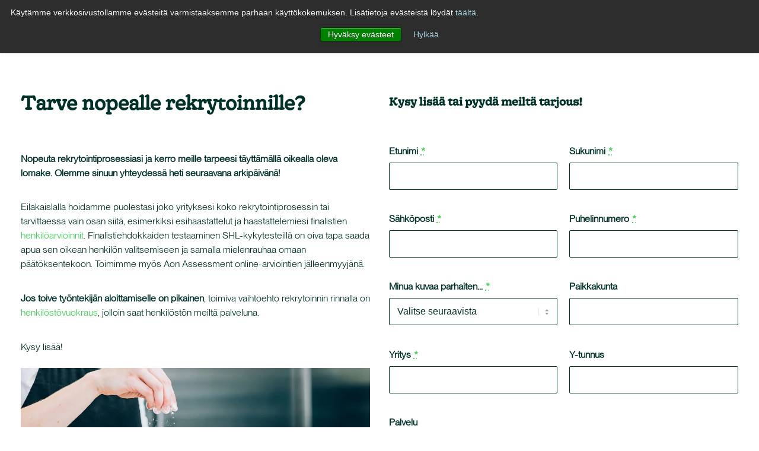

--- FILE ---
content_type: text/html; charset=UTF-8
request_url: https://www.eilakaisla.fi/rekrytointipalvelun-tilauslomake
body_size: 10507
content:
<!doctype html><!--[if lt IE 7]> <html class="no-js lt-ie9 lt-ie8 lt-ie7" lang="fi" > <![endif]--><!--[if IE 7]>    <html class="no-js lt-ie9 lt-ie8" lang="fi" >        <![endif]--><!--[if IE 8]>    <html class="no-js lt-ie9" lang="fi" >               <![endif]--><!--[if gt IE 8]><!--><html class="no-js" lang="fi"><!--<![endif]--><head>
    <meta charset="utf-8">
    <meta http-equiv="X-UA-Compatible" content="IE=edge,chrome=1">
    <meta name="author" content="Eilakaisla Oy">
    <meta name="description" content="Nopeuta rekrytointiprosessiasi ja kerro meille tarpeesi täyttämällä rekrytoinnin tilauslomake. Olemme sinuun yhteydessä heti seuraavana arkipäivänä!">
    <meta name="generator" content="HubSpot">
    <title>Rekrytointipalvelun tilauslomake</title>
    <link rel="shortcut icon" href="https://www.eilakaisla.fi/hubfs/Kuvat/Logot/favicon-2023.png">
    
<meta name="viewport" content="width=device-width, initial-scale=1">

    <script src="/hs/hsstatic/jquery-libs/static-1.4/jquery/jquery-1.11.2.js"></script>
<script src="/hs/hsstatic/jquery-libs/static-1.4/jquery-migrate/jquery-migrate-1.2.1.js"></script>
<script>hsjQuery = window['jQuery'];</script>
    <meta property="og:description" content="Nopeuta rekrytointiprosessiasi ja kerro meille tarpeesi täyttämällä rekrytoinnin tilauslomake. Olemme sinuun yhteydessä heti seuraavana arkipäivänä!">
    <meta property="og:title" content="Rekrytointipalvelun tilauslomake">
    <meta name="twitter:description" content="Nopeuta rekrytointiprosessiasi ja kerro meille tarpeesi täyttämällä rekrytoinnin tilauslomake. Olemme sinuun yhteydessä heti seuraavana arkipäivänä!">
    <meta name="twitter:title" content="Rekrytointipalvelun tilauslomake">

    

    
    <style>
a.cta_button{-moz-box-sizing:content-box !important;-webkit-box-sizing:content-box !important;box-sizing:content-box !important;vertical-align:middle}.hs-breadcrumb-menu{list-style-type:none;margin:0px 0px 0px 0px;padding:0px 0px 0px 0px}.hs-breadcrumb-menu-item{float:left;padding:10px 0px 10px 10px}.hs-breadcrumb-menu-divider:before{content:'›';padding-left:10px}.hs-featured-image-link{border:0}.hs-featured-image{float:right;margin:0 0 20px 20px;max-width:50%}@media (max-width: 568px){.hs-featured-image{float:none;margin:0;width:100%;max-width:100%}}.hs-screen-reader-text{clip:rect(1px, 1px, 1px, 1px);height:1px;overflow:hidden;position:absolute !important;width:1px}
</style>

<link rel="stylesheet" href="https://www.eilakaisla.fi/hubfs/hub_generated/module_assets/1/107818857502/1744443742738/module_language_switcher_2023.min.css">
    

    
<!--  Added by GoogleAnalytics4 integration -->
<script>
var _hsp = window._hsp = window._hsp || [];
window.dataLayer = window.dataLayer || [];
function gtag(){dataLayer.push(arguments);}

var useGoogleConsentModeV2 = true;
var waitForUpdateMillis = 1000;


if (!window._hsGoogleConsentRunOnce) {
  window._hsGoogleConsentRunOnce = true;

  gtag('consent', 'default', {
    'ad_storage': 'denied',
    'analytics_storage': 'denied',
    'ad_user_data': 'denied',
    'ad_personalization': 'denied',
    'wait_for_update': waitForUpdateMillis
  });

  if (useGoogleConsentModeV2) {
    _hsp.push(['useGoogleConsentModeV2'])
  } else {
    _hsp.push(['addPrivacyConsentListener', function(consent){
      var hasAnalyticsConsent = consent && (consent.allowed || (consent.categories && consent.categories.analytics));
      var hasAdsConsent = consent && (consent.allowed || (consent.categories && consent.categories.advertisement));

      gtag('consent', 'update', {
        'ad_storage': hasAdsConsent ? 'granted' : 'denied',
        'analytics_storage': hasAnalyticsConsent ? 'granted' : 'denied',
        'ad_user_data': hasAdsConsent ? 'granted' : 'denied',
        'ad_personalization': hasAdsConsent ? 'granted' : 'denied'
      });
    }]);
  }
}

gtag('js', new Date());
gtag('set', 'developer_id.dZTQ1Zm', true);
gtag('config', 'G-3386HQLB57');
</script>
<script async src="https://www.googletagmanager.com/gtag/js?id=G-3386HQLB57"></script>

<!-- /Added by GoogleAnalytics4 integration -->

    <link rel="canonical" href="https://www.eilakaisla.fi/rekrytointipalvelun-tilauslomake">

<meta name="google-site-verification" content="IkeQdxHr0p2IyQxJBB84GegdJYyUG-tWTeLyRaZ90uw">

<!-- Google Tag Manager -->
<script>(function(w,d,s,l,i){w[l]=w[l]||[];w[l].push({'gtm.start':
new Date().getTime(),event:'gtm.js'});var f=d.getElementsByTagName(s)[0],
j=d.createElement(s),dl=l!='dataLayer'?'&l='+l:'';j.async=true;j.src=
'https://www.googletagmanager.com/gtm.js?id='+i+dl;f.parentNode.insertBefore(j,f);
})(window,document,'script','dataLayer','GTM-NPVSH3L');</script>
<!-- End Google Tag Manager -->

<!-- Leadfeeder Booster Tag -->
<script> (function(){ window.ldfdr = window.ldfdr || {}; (function(d, s, ss, fs){ fs = d.getElementsByTagName(s)[0]; function ce(src){ var cs = d.createElement(s); cs.src = src; setTimeout(function(){fs.parentNode.insertBefore(cs,fs)}, 1); } ce(ss); })(document, 'script', 'https://lftracker.leadfeeder.com/lftracker_v1_X0n7aEZ27eNENpPG.js'); })(); </script>
<!-- End leadfeeder Booster Tag -->

<link rel="alternate" href="https://www.eilakaisla.fi/rekrytointipalvelun-tilauslomake" hreflang="x-default">

<!-- Leadoo Smart Profiles -->
<script type="text/javascript">
(function(l,a,d,y,b,u,g){u=a.createElement(d);u.async=1;u.src=y;g=a.getElementsByTagName(d)[0];
g.parentNode.insertBefore(u,g);(l[b]=l[b]||[]).unshift(function(_){_.pageVisit();});})(window,
document,"script","https://bot.leadoo.com/i/al/lanlt.js?code=8fd881d7","ldanalytics");
</script>
<script type="text/javascript" async src="https://bot.leadoo.com/bot/dynamic.js?company=8fd881d7"></script>
<!-- End Leadoo -->

<meta property="og:image" content="https://www.eilakaisla.fi/hubfs/Kuvat/Website-pages/Header%201000x550/horeca-7-1000x550px.jpg">
<meta property="og:image:width" content="1000">
<meta property="og:image:height" content="550">
<meta property="og:image:alt" content="Rekrytointipalvelun tilauslomake">
<meta name="twitter:image" content="https://www.eilakaisla.fi/hubfs/Kuvat/Website-pages/Header%201000x550/horeca-7-1000x550px.jpg">
<meta name="twitter:image:alt" content="Rekrytointipalvelun tilauslomake">

<meta property="og:url" content="https://www.eilakaisla.fi/rekrytointipalvelun-tilauslomake">
<meta name="twitter:card" content="summary_large_image">
<meta http-equiv="content-language" content="fi">
<link rel="stylesheet" href="//7052064.fs1.hubspotusercontent-na1.net/hubfs/7052064/hub_generated/template_assets/DEFAULT_ASSET/1769078800419/template_layout.min.css">


<link rel="stylesheet" href="https://www.eilakaisla.fi/hubfs/hub_generated/template_assets/1/106734591764/1768483061197/template_Eilakaisla_HeaderFooter_2023_style.min.css">
<link rel="stylesheet" href="https://www.eilakaisla.fi/hubfs/hub_generated/template_assets/1/109026384654/1768485746706/template_Eilakaisla_January2023-style.css">


<!-- Hotjar Tracking Code for http://www.eilakaisla.fi -->
<script>
    (function(h,o,t,j,a,r){
        h.hj=h.hj||function(){(h.hj.q=h.hj.q||[]).push(arguments)};
        h._hjSettings={hjid:542811,hjsv:6};
        a=o.getElementsByTagName('head')[0];
        r=o.createElement('script');r.async=1;
        r.src=t+h._hjSettings.hjid+j+h._hjSettings.hjsv;
        a.appendChild(r);
    })(window,document,'https://static.hotjar.com/c/hotjar-','.js?sv=');
</script>

</head>
<body class="cm-lay cm-fw-lay no-bannerimage   hs-content-id-5777886573 hs-landing-page hs-page " style="">
    <div class="header-container-wrapper">
    <div class="header-container container-fluid">

<div class="row-fluid-wrapper row-depth-1 row-number-1 ">
<div class="row-fluid ">
<div class="span12 widget-span widget-type-global_group " style="" data-widget-type="global_group" data-x="0" data-w="12">
<div class="" data-global-widget-path="generated_global_groups/106431627629.html"><div class="row-fluid-wrapper row-depth-1 row-number-1 ">
<div class="row-fluid ">
<div class="span12 widget-span widget-type-cell header-section" style="" data-widget-type="cell" data-x="0" data-w="12">

<div class="row-fluid-wrapper row-depth-1 row-number-2 ">
<div class="row-fluid ">
<div class="span12 widget-span widget-type-cell wrapper" style="" data-widget-type="cell" data-x="0" data-w="12">

<div class="row-fluid-wrapper row-depth-1 row-number-3 ">
<div class="row-fluid ">
<div class="span2 widget-span widget-type-cell logo" style="" data-widget-type="cell" data-x="0" data-w="2">

<div class="row-fluid-wrapper row-depth-1 row-number-4 ">
<div class="row-fluid ">
<div class="span12 widget-span widget-type-linked_image green-logo" style="max-width: 120px;" data-widget-type="linked_image" data-x="0" data-w="12">
<div class="cell-wrapper layout-widget-wrapper">
<span id="hs_cos_wrapper_module_194646428" class="hs_cos_wrapper hs_cos_wrapper_widget hs_cos_wrapper_type_linked_image" style="" data-hs-cos-general-type="widget" data-hs-cos-type="linked_image"><a href="//www.eilakaisla.fi/?hsLang=fi" id="hs-link-module_194646428" style="border-width:0px;border:0px;"><img src="https://www.eilakaisla.fi/hs-fs/hubfs/Kuvat/Logot/eilakaisla_logotype_screen_darkgreen_20230228.png?width=500&amp;name=eilakaisla_logotype_screen_darkgreen_20230228.png" class="hs-image-widget " style="width:500px;border-width:0px;border:0px;" width="500" alt="eilakaisla_logotype" title="eilakaisla_logotype" srcset="https://www.eilakaisla.fi/hs-fs/hubfs/Kuvat/Logot/eilakaisla_logotype_screen_darkgreen_20230228.png?width=250&amp;name=eilakaisla_logotype_screen_darkgreen_20230228.png 250w, https://www.eilakaisla.fi/hs-fs/hubfs/Kuvat/Logot/eilakaisla_logotype_screen_darkgreen_20230228.png?width=500&amp;name=eilakaisla_logotype_screen_darkgreen_20230228.png 500w, https://www.eilakaisla.fi/hs-fs/hubfs/Kuvat/Logot/eilakaisla_logotype_screen_darkgreen_20230228.png?width=750&amp;name=eilakaisla_logotype_screen_darkgreen_20230228.png 750w, https://www.eilakaisla.fi/hs-fs/hubfs/Kuvat/Logot/eilakaisla_logotype_screen_darkgreen_20230228.png?width=1000&amp;name=eilakaisla_logotype_screen_darkgreen_20230228.png 1000w, https://www.eilakaisla.fi/hs-fs/hubfs/Kuvat/Logot/eilakaisla_logotype_screen_darkgreen_20230228.png?width=1250&amp;name=eilakaisla_logotype_screen_darkgreen_20230228.png 1250w, https://www.eilakaisla.fi/hs-fs/hubfs/Kuvat/Logot/eilakaisla_logotype_screen_darkgreen_20230228.png?width=1500&amp;name=eilakaisla_logotype_screen_darkgreen_20230228.png 1500w" sizes="(max-width: 500px) 100vw, 500px"></a></span></div><!--end layout-widget-wrapper -->
</div><!--end widget-span -->
</div><!--end row-->
</div><!--end row-wrapper -->

<div class="row-fluid-wrapper row-depth-1 row-number-5 ">
<div class="row-fluid ">
<div class="span12 widget-span widget-type-linked_image white-logo" style="max-width: 120px;" data-widget-type="linked_image" data-x="0" data-w="12">
<div class="cell-wrapper layout-widget-wrapper">
<span id="hs_cos_wrapper_module_1681301822255787" class="hs_cos_wrapper hs_cos_wrapper_widget hs_cos_wrapper_type_linked_image" style="" data-hs-cos-general-type="widget" data-hs-cos-type="linked_image"><a href="//www.eilakaisla.fi/?hsLang=fi" id="hs-link-module_1681301822255787" style="border-width:0px;border:0px;"><img src="https://www.eilakaisla.fi/hs-fs/hubfs/Kuvat/Logot/eilakaisla_logotype_screen_white_20230228.png?width=200&amp;name=eilakaisla_logotype_screen_white_20230228.png" class="hs-image-widget " style="width:200px;border-width:0px;border:0px;" width="200" alt="eilakaisla_logotype_screen_white_20230228" title="eilakaisla_logotype_screen_white_20230228" srcset="https://www.eilakaisla.fi/hs-fs/hubfs/Kuvat/Logot/eilakaisla_logotype_screen_white_20230228.png?width=100&amp;name=eilakaisla_logotype_screen_white_20230228.png 100w, https://www.eilakaisla.fi/hs-fs/hubfs/Kuvat/Logot/eilakaisla_logotype_screen_white_20230228.png?width=200&amp;name=eilakaisla_logotype_screen_white_20230228.png 200w, https://www.eilakaisla.fi/hs-fs/hubfs/Kuvat/Logot/eilakaisla_logotype_screen_white_20230228.png?width=300&amp;name=eilakaisla_logotype_screen_white_20230228.png 300w, https://www.eilakaisla.fi/hs-fs/hubfs/Kuvat/Logot/eilakaisla_logotype_screen_white_20230228.png?width=400&amp;name=eilakaisla_logotype_screen_white_20230228.png 400w, https://www.eilakaisla.fi/hs-fs/hubfs/Kuvat/Logot/eilakaisla_logotype_screen_white_20230228.png?width=500&amp;name=eilakaisla_logotype_screen_white_20230228.png 500w, https://www.eilakaisla.fi/hs-fs/hubfs/Kuvat/Logot/eilakaisla_logotype_screen_white_20230228.png?width=600&amp;name=eilakaisla_logotype_screen_white_20230228.png 600w" sizes="(max-width: 200px) 100vw, 200px"></a></span></div><!--end layout-widget-wrapper -->
</div><!--end widget-span -->
</div><!--end row-->
</div><!--end row-wrapper -->

</div><!--end widget-span -->
<div class="span6 widget-span widget-type-menu mainmenu" style="" data-widget-type="menu" data-x="2" data-w="6">
<div class="cell-wrapper layout-widget-wrapper">
<span id="hs_cos_wrapper_module_879325036" class="hs_cos_wrapper hs_cos_wrapper_widget hs_cos_wrapper_type_menu" style="" data-hs-cos-general-type="widget" data-hs-cos-type="menu"><div id="hs_menu_wrapper_module_879325036" class="hs-menu-wrapper active-branch flyouts hs-menu-flow-horizontal" role="navigation" data-sitemap-name="Eilakaisla Menu 2018" data-menu-id="5566821059" aria-label="Navigation Menu">
 <ul role="menu" class="active-branch">
  <li class="hs-menu-item hs-menu-depth-1 hs-item-has-children active-branch" role="none"><a href="https://www.eilakaisla.fi/yrityspalvelut" aria-haspopup="true" aria-expanded="false" role="menuitem">Yrityspalvelut</a>
   <ul role="menu" class="hs-menu-children-wrapper active-branch">
    <li class="hs-menu-item hs-menu-depth-2" role="none"><a href="https://www.eilakaisla.fi/yrityspalvelut" role="menuitem">Yrityspalvelut</a></li>
    <li class="hs-menu-item hs-menu-depth-2" role="none"><a href="https://www.eilakaisla.fi/yrityspalvelut-ota-yhteytta" role="menuitem">Ota yhteyttä</a></li>
    <li class="hs-menu-item hs-menu-depth-2 hs-item-has-children active-branch" role="none"><a href="https://www.eilakaisla.fi/yrityspalvelut/rekrytointi" role="menuitem">Rekrytointi</a>
     <ul role="menu" class="hs-menu-children-wrapper active-branch">
      <li class="hs-menu-item hs-menu-depth-3" role="none"><a href="https://www.eilakaisla.fi/rekrytointipalvelun-hinta-arvio" role="menuitem">Rekrytoinnin hintalaskuri</a></li>
      <li class="hs-menu-item hs-menu-depth-3" role="none"><a href="https://www.eilakaisla.fi/yrityspalvelut/rekrytointi/ilmoitushaku" role="menuitem">Ilmoitushaku</a></li>
      <li class="hs-menu-item hs-menu-depth-3" role="none"><a href="https://www.eilakaisla.fi/yrityspalvelut/rekrytointi/hiljainen-haku" role="menuitem">Hiljainen haku</a></li>
      <li class="hs-menu-item hs-menu-depth-3" role="none"><a href="https://www.eilakaisla.fi/yrityspalvelut/rekrytointi/talent-sourcing" role="menuitem">Talent sourcing</a></li>
      <li class="hs-menu-item hs-menu-depth-3" role="none"><a href="https://www.eilakaisla.fi/yrityspalvelut/rekrytointi/rekrytointimarkkinointi-ja-tyonantajamarkkinointi" role="menuitem">Rekrytointi- ja työnantajamarkkinointi</a></li>
      <li class="hs-menu-item hs-menu-depth-3 active active-branch" role="none"><a href="https://www.eilakaisla.fi/rekrytointipalvelun-tilauslomake" role="menuitem">Tilauslomake</a></li>
      <li class="hs-menu-item hs-menu-depth-3" role="none"><a href="https://www.eilakaisla.fi/mita-uuden-tyontekijan-rekrytointi-maksaa-laskuri" role="menuitem">Laske inhouse-rekrytoinnin kustannukset</a></li>
     </ul></li>
    <li class="hs-menu-item hs-menu-depth-2" role="none"><a href="https://www.eilakaisla.fi/yrityspalvelut/suorahaku" role="menuitem">Suorahaku</a></li>
    <li class="hs-menu-item hs-menu-depth-2" role="none"><a href="https://www.eilakaisla.fi/yrityspalvelut/henkilostovuokraus" role="menuitem">Henkilöstövuokraus</a></li>
    <li class="hs-menu-item hs-menu-depth-2" role="none"><a href="https://www.eilakaisla.fi/yrityspalvelut/interim" role="menuitem">Interim</a></li>
    <li class="hs-menu-item hs-menu-depth-2" role="none"><a href="https://www.eilakaisla.fi/yrityspalvelut/aula-ja-toimistopalvelut" role="menuitem">Aula- ja toimistopalvelut</a></li>
    <li class="hs-menu-item hs-menu-depth-2 hs-item-has-children" role="none"><a href="https://www.eilakaisla.fi/yrityspalvelut/valmennukset" role="menuitem">Valmennukset</a>
     <ul role="menu" class="hs-menu-children-wrapper">
      <li class="hs-menu-item hs-menu-depth-3" role="none"><a href="https://www.eilakaisla.fi/yrityspalvelut/muutosturva" role="menuitem">Muutosturva</a></li>
      <li class="hs-menu-item hs-menu-depth-3" role="none"><a href="https://www.eilakaisla.fi/yrityspalvelut/valmennukset/tyoyhteisovalmennukset" role="menuitem">Työyhteisövalmennukset</a></li>
      <li class="hs-menu-item hs-menu-depth-3" role="none"><a href="https://www.eilakaisla.fi/yrityspalvelut/valmennukset/myynnin-valmennukset" role="menuitem">Myynnin valmennukset</a></li>
     </ul></li>
    <li class="hs-menu-item hs-menu-depth-2" role="none"><a href="https://www.eilakaisla.fi/yrityspalvelut/henkiloarvioinnit" role="menuitem">Henkilöarvioinnit</a></li>
    <li class="hs-menu-item hs-menu-depth-2" role="none"><a href="https://www.eilakaisla.fi/yrityspalvelut/hr-auditointi" role="menuitem">HR-auditointi</a></li>
    <li class="hs-menu-item hs-menu-depth-2" role="none"><a href="https://www.eilakaisla.fi/yrityspalvelut/konsultointi" role="menuitem">Konsultointi</a></li>
    <li class="hs-menu-item hs-menu-depth-2" role="none"><a href="https://www.eilakaisla.fi/yrityspalvelut/osaajagalleria" role="menuitem">Osaajagalleria</a></li>
    <li class="hs-menu-item hs-menu-depth-2 hs-item-has-children" role="none"><a href="https://www.eilakaisla.fi/yrityspalvelut/toimialat" role="menuitem">Toimialat</a>
     <ul role="menu" class="hs-menu-children-wrapper">
      <li class="hs-menu-item hs-menu-depth-3" role="none"><a href="https://www.eilakaisla.fi/yrityspalvelut/toimialat/asiakaspalvelu" role="menuitem">Asiakaspalvelu</a></li>
      <li class="hs-menu-item hs-menu-depth-3" role="none"><a href="https://www.eilakaisla.fi/yrityspalvelut/toimialat/horeca-ja-tapahtuma-ala" role="menuitem">HoReCa ja tapahtuma-ala</a></li>
      <li class="hs-menu-item hs-menu-depth-3" role="none"><a href="https://www.eilakaisla.fi/yrityspalvelut/toimialat/hr-ja-hallinto" role="menuitem">HR ja hallinto</a></li>
      <li class="hs-menu-item hs-menu-depth-3" role="none"><a href="https://www.eilakaisla.fi/yrityspalvelut/toimialat/it" role="menuitem">IT</a></li>
      <li class="hs-menu-item hs-menu-depth-3" role="none"><a href="https://www.eilakaisla.fi/yrityspalvelut/toimialat/kiinteistoala-rakentaminen-ja-rakennuttaminen" role="menuitem">Kiinteistöala, rakentaminen ja rakennuttaminen</a></li>
      <li class="hs-menu-item hs-menu-depth-3" role="none"><a href="https://www.eilakaisla.fi/yrityspalvelut/toimialat/myynti-ja-markkinointi" role="menuitem">Myynti ja markkinointi</a></li>
      <li class="hs-menu-item hs-menu-depth-3" role="none"><a href="https://www.eilakaisla.fi/yrityspalvelut/toimialat/rahoitus-ja-vakuutus" role="menuitem">Rahoitus ja vakuutus</a></li>
      <li class="hs-menu-item hs-menu-depth-3" role="none"><a href="https://www.eilakaisla.fi/yrityspalvelut/toimialat/taloushallinto" role="menuitem">Taloushallinto</a></li>
      <li class="hs-menu-item hs-menu-depth-3" role="none"><a href="https://www.eilakaisla.fi/yrityspalvelut/toimialat/teollisuus-ja-logistiikka" role="menuitem">Teollisuus ja logistiikka</a></li>
      <li class="hs-menu-item hs-menu-depth-3" role="none"><a href="https://www.medikaisla.fi" role="menuitem">Terveydenhuolto</a></li>
     </ul></li>
    <li class="hs-menu-item hs-menu-depth-2" role="none"><a href="https://www.eilakaisla.fi/yrityspalvelut/toimintamalli" role="menuitem">Toimintamalli</a></li>
    <li class="hs-menu-item hs-menu-depth-2" role="none"><a href="https://www.eilakaisla.fi/yrityspalvelut/referenssit" role="menuitem">Referenssit</a></li>
    <li class="hs-menu-item hs-menu-depth-2" role="none"><a href="https://www.eilakaisla.fi/yrityspalvelut/materiaalipankki" role="menuitem" target="_blank" rel="noopener">Materiaalipankki</a></li>
    <li class="hs-menu-item hs-menu-depth-2" role="none"><a href="https://www.eilakaisla.fi/offer-job-opportunities-for-ukrainian-job-seekers" role="menuitem">Offer job opportunities for Ukrainians</a></li>
   </ul></li>
  <li class="hs-menu-item hs-menu-depth-1 hs-item-has-children" role="none"><a href="https://www.eilakaisla.fi/avoimet-tyopaikat" aria-haspopup="true" aria-expanded="false" role="menuitem">Avoimet työpaikat</a>
   <ul role="menu" class="hs-menu-children-wrapper">
    <li class="hs-menu-item hs-menu-depth-2 hs-item-has-children" role="none"><a href="https://www.eilakaisla.fi/avoimet-tyopaikat" role="menuitem">Avoimet työpaikat</a>
     <ul role="menu" class="hs-menu-children-wrapper">
      <li class="hs-menu-item hs-menu-depth-3" role="none"><a href="https://www.eilakaisla.fi/avoimet-tyopaikat/helsinki-espoo-vantaa" role="menuitem">Helsinki, Espoo ja Vantaa</a></li>
      <li class="hs-menu-item hs-menu-depth-3" role="none"><a href="https://www.eilakaisla.fi/avoimet-tyopaikat/turku" role="menuitem">Turku</a></li>
      <li class="hs-menu-item hs-menu-depth-3" role="none"><a href="https://www.eilakaisla.fi/avoimet-tyopaikat/tampere" role="menuitem">Tampere</a></li>
      <li class="hs-menu-item hs-menu-depth-3" role="none"><a href="https://www.eilakaisla.fi/avoimet-tyopaikat/oulu" role="menuitem">Oulu</a></li>
      <li class="hs-menu-item hs-menu-depth-3" role="none"><a href="https://www.eilakaisla.fi/avoimet-tyopaikat/jyvaskyla" role="menuitem">Jyväskylä</a></li>
      <li class="hs-menu-item hs-menu-depth-3" role="none"><a href="https://www.eilakaisla.fi/avoimet-tyopaikat/lahti" role="menuitem">Lahti</a></li>
      <li class="hs-menu-item hs-menu-depth-3" role="none"><a href="https://www.eilakaisla.fi/avoimet-tyopaikat/mikkeli" role="menuitem">Mikkeli</a></li>
     </ul></li>
    <li class="hs-menu-item hs-menu-depth-2" role="none"><a href="https://www.eilakaisla.fi/avoimet-tyopaikat/miten-haen-tyopaikkaa" role="menuitem">Miten haen työpaikkaa?</a></li>
    <li class="hs-menu-item hs-menu-depth-2" role="none"><a href="https://www.eilakaisla.fi/avoimet-tyopaikat/miksi-liittya-osaajayhteisoomme" role="menuitem">Miksi liittyä osaajayhteisöömme?</a></li>
    <li class="hs-menu-item hs-menu-depth-2" role="none"><a href="https://www.eilakaisla.fi/avoimet-tyopaikat/uratarinoita" role="menuitem">Uratarinoita</a></li>
    <li class="hs-menu-item hs-menu-depth-2 hs-item-has-children" role="none"><a href="https://www.eilakaisla.fi/avoimet-tyopaikat/vinkkeja-tyonhakuun" role="menuitem">Vinkkejä työnhakuun</a>
     <ul role="menu" class="hs-menu-children-wrapper">
      <li class="hs-menu-item hs-menu-depth-3" role="none"><a href="https://www.eilakaisla.fi/avoimet-tyopaikat/vinkkeja-tyonhakuun/tyonhaun-aloittaminen" role="menuitem">Työnhaun aloittaminen</a></li>
      <li class="hs-menu-item hs-menu-depth-3" role="none"><a href="https://www.eilakaisla.fi/avoimet-tyopaikat/vinkkeja-tyonhakuun/ansioluettelo-eli-cv" role="menuitem">Ansioluettelo eli CV</a></li>
      <li class="hs-menu-item hs-menu-depth-3" role="none"><a href="https://www.eilakaisla.fi/avoimet-tyopaikat/vinkkeja-tyonhakuun/hyva-tyohakemus-keskustelee-paras-neuvottelee-jo-tyopaikasta" role="menuitem">Työhakemus</a></li>
      <li class="hs-menu-item hs-menu-depth-3" role="none"><a href="https://www.eilakaisla.fi/avoimet-tyopaikat/vinkkeja-tyonhakuun/tyohaastattelu" role="menuitem">Työhaastattelu</a></li>
      <li class="hs-menu-item hs-menu-depth-3" role="none"><a href="https://www.eilakaisla.fi/avoimet-tyopaikat/vinkkeja-tyonhakuun/tyosopimus" role="menuitem">Työsopimus</a></li>
      <li class="hs-menu-item hs-menu-depth-3" role="none"><a href="https://www.eilakaisla.fi/avoimet-tyopaikat/vinkkeja-tyonhakuun/some-ja-verkostoituminen" role="menuitem">Some ja verkostoituminen</a></li>
      <li class="hs-menu-item hs-menu-depth-3" role="none"><a href="https://www.eilakaisla.fi/avoimet-tyopaikat/vinkkeja-tyonhakuun/kesatyonhaku" role="menuitem">Kesätyönhaku</a></li>
     </ul></li>
    <li class="hs-menu-item hs-menu-depth-2" role="none"><a href="https://www.eilakaisla.fi/ukraine" role="menuitem">Job opportunities for Ukrainians</a></li>
   </ul></li>
  <li class="hs-menu-item hs-menu-depth-1 hs-item-has-children" role="none"><a href="https://www.eilakaisla.fi/eilakaisla" aria-haspopup="true" aria-expanded="false" role="menuitem">Eilakaisla</a>
   <ul role="menu" class="hs-menu-children-wrapper">
    <li class="hs-menu-item hs-menu-depth-2" role="none"><a href="https://www.eilakaisla.fi/yhteystiedot" role="menuitem">Yhteystiedot</a></li>
    <li class="hs-menu-item hs-menu-depth-2 hs-item-has-children" role="none"><a href="https://www.eilakaisla.fi/eilakaisla" role="menuitem">Eilakaisla</a>
     <ul role="menu" class="hs-menu-children-wrapper">
      <li class="hs-menu-item hs-menu-depth-3" role="none"><a href="https://www.eilakaisla.fi/sv/eilakaisla/kortfattat-pa-svenska" role="menuitem">Kortfattat på svenska</a></li>
     </ul></li>
    <li class="hs-menu-item hs-menu-depth-2" role="none"><a href="https://www.eilakaisla.fi/eilakaisla/kaislan-tarina" role="menuitem">Kaislan tarina</a></li>
    <li class="hs-menu-item hs-menu-depth-2" role="none"><a href="https://www.eilakaisla.fi/eilakaisla/vastuullisuus" role="menuitem">Vastuullisuus</a></li>
    <li class="hs-menu-item hs-menu-depth-2" role="none"><a href="https://www.eilakaisla.fi/yrityspalvelut/toimintamalli" role="menuitem">Toimintamalli</a></li>
    <li class="hs-menu-item hs-menu-depth-2" role="none"><a href="https://www.eilakaisla.fi/eilakaisla/hallitus-ja-johtoryhma" role="menuitem">Hallitus ja johtoryhmä</a></li>
    <li class="hs-menu-item hs-menu-depth-2" role="none"><a href="https://www.eilakaisla.fi/eilakaisla/eilakaislalle-toihin" role="menuitem">Eilakaislalle töihin</a></li>
    <li class="hs-menu-item hs-menu-depth-2" role="none"><a href="https://www.eilakaisla.fi/rekrytarinat-podcast" role="menuitem">Rekrytarinat-podcast</a></li>
    <li class="hs-menu-item hs-menu-depth-2 hs-item-has-children" role="none"><a href="https://www.eilakaisla.fi/juhli-kanssamme-hyvaa-tyota" role="menuitem">50v kampanja</a>
     <ul role="menu" class="hs-menu-children-wrapper">
      <li class="hs-menu-item hs-menu-depth-3" role="none"><a href="https://www.eilakaisla.fi/juhli-kanssamme-hyvaa-tyota/monimuotoisuuden-haastekampanja" role="menuitem">#Monimuotoisuusmanifesti</a></li>
      <li class="hs-menu-item hs-menu-depth-3" role="none"><a href="https://www.eilakaisla.fi/juhli-kanssamme-hyvaa-tyota/tyollistymisen-tukeminen" role="menuitem">Työllistymisen tukeminen</a></li>
      <li class="hs-menu-item hs-menu-depth-3" role="none"><a href="https://www.eilakaisla.fi/juhli-kanssamme-hyvaa-tyota/kehitysvammaisten-palkkauksen-tukeminen" role="menuitem">Kehitysvammaisten palkkauksen tukeminen</a></li>
     </ul></li>
   </ul></li>
  <li class="hs-menu-item hs-menu-depth-1" role="none"><a href="https://www.eilakaisla.fi/blogi" role="menuitem">Blogi</a></li>
 </ul>
</div></span></div><!--end layout-widget-wrapper -->
</div><!--end widget-span -->
<div class="span2 widget-span widget-type-raw_html langveg-box" style="" data-widget-type="raw_html" data-x="8" data-w="2">
<div class="cell-wrapper layout-widget-wrapper">
<span id="hs_cos_wrapper_module_173164150" class="hs_cos_wrapper hs_cos_wrapper_widget hs_cos_wrapper_type_raw_html" style="" data-hs-cos-general-type="widget" data-hs-cos-type="raw_html"><div class="langveg-menu">
<span class="init">Kirjaudu</span>
<ul>
<li><a href="https://e-kaisla.fi/login">e-kaisla</a> </li>
<li><a href="https://www.eilakaisla.fi/lataa-planier?hsLang=fi">Mepco työntekijöille</a></li>
<li><a href="https://eilakaisla.mepco.fi/">Mepco yrityksille</a></li>
  <li><a href="https://ats.talentadore.com/candidates/eilakaisla/add/pQg/fi/g/6QlO?">Työnhakijoille</a></li>
</ul>
</div></span>
</div><!--end layout-widget-wrapper -->
</div><!--end widget-span -->
<div class="span1 widget-span widget-type-raw_html eilakaisla-search" style="" data-widget-type="raw_html" data-x="10" data-w="1">
<div class="cell-wrapper layout-widget-wrapper">
<span id="hs_cos_wrapper_module_237329536" class="hs_cos_wrapper hs_cos_wrapper_widget hs_cos_wrapper_type_raw_html" style="" data-hs-cos-general-type="widget" data-hs-cos-type="raw_html"><span class="search_btn"><i class="fa fa-search"></i></span>
<div class="Search_Box">
<script src="https://addsearch.com/js/?key=120a164a66a758724c6086d21679a285"></script>
</div></span>
</div><!--end layout-widget-wrapper -->
</div><!--end widget-span -->
<div class="span1 widget-span widget-type-custom_widget eilakaisla-language" style="" data-widget-type="custom_widget" data-x="11" data-w="1">
<div id="hs_cos_wrapper_module_1679659593097128" class="hs_cos_wrapper hs_cos_wrapper_widget hs_cos_wrapper_type_module widget-type-language_switcher" style="" data-hs-cos-general-type="widget" data-hs-cos-type="module"><!-- language_switcher.module - web-default-modules -->

<span id="hs_cos_wrapper_module_1679659593097128_" class="hs_cos_wrapper hs_cos_wrapper_widget hs_cos_wrapper_type_language_switcher" style="" data-hs-cos-general-type="widget" data-hs-cos-type="language_switcher"></span></div>

</div><!--end widget-span -->
</div><!--end row-->
</div><!--end row-wrapper -->

</div><!--end widget-span -->
</div><!--end row-->
</div><!--end row-wrapper -->

</div><!--end widget-span -->
</div><!--end row-->
</div><!--end row-wrapper -->
</div>
</div><!--end widget-span -->
</div><!--end row-->
</div><!--end row-wrapper -->

    </div><!--end header -->
</div><!--end header wrapper -->

<div class="body-container-wrapper">
    <div class="body-container container-fluid">

<div class="row-fluid-wrapper row-depth-1 row-number-1 ">
<div class="row-fluid ">
<div class="span12 widget-span widget-type-menu breadcrumb-menu" style="" data-widget-type="menu" data-x="0" data-w="12">
<div class="cell-wrapper layout-widget-wrapper">
<span id="hs_cos_wrapper_module_151573708861520" class="hs_cos_wrapper hs_cos_wrapper_widget hs_cos_wrapper_type_menu" style="" data-hs-cos-general-type="widget" data-hs-cos-type="menu"><ul></ul></span></div><!--end layout-widget-wrapper -->
</div><!--end widget-span -->
</div><!--end row-->
</div><!--end row-wrapper -->

<div class="row-fluid-wrapper row-depth-1 row-number-2 ">
<div class="row-fluid ">
<div class="span12 widget-span widget-type-cell page-center content-wrapper firstsection" style="padding-top: 40px; padding-bottom: 40px;" data-widget-type="cell" data-x="0" data-w="12">

<div class="row-fluid-wrapper row-depth-1 row-number-3 ">
<div class="row-fluid ">
<div class="span12 widget-span widget-type-cell main-content" style="" data-widget-type="cell" data-x="0" data-w="12">

<div class="row-fluid-wrapper row-depth-1 row-number-4 ">
<div class="row-fluid ">
<div class="span12 widget-span widget-type-cell " style="" data-widget-type="cell" data-x="0" data-w="12">

<div class="row-fluid-wrapper row-depth-1 row-number-5 ">
<div class="row-fluid ">
<div class="span6 widget-span widget-type-cell " style="" data-widget-type="cell" data-x="0" data-w="6">

<div class="row-fluid-wrapper row-depth-2 row-number-1 ">
<div class="row-fluid ">
<div class="span12 widget-span widget-type-widget_container " style="" data-widget-type="widget_container" data-x="0" data-w="12">
<span id="hs_cos_wrapper_module_159220927989647" class="hs_cos_wrapper hs_cos_wrapper_widget_container hs_cos_wrapper_type_widget_container" style="" data-hs-cos-general-type="widget_container" data-hs-cos-type="widget_container"><div id="hs_cos_wrapper_widget_152542180730024" class="hs_cos_wrapper hs_cos_wrapper_widget hs_cos_wrapper_type_rich_text" style="" data-hs-cos-general-type="widget" data-hs-cos-type="rich_text"><h1>Tarve nopealle rekrytoinnille?</h1>
<p><br><strong>Nopeuta rekrytointiprosessiasi ja kerro meille tarpeesi täyttämällä oikealla oleva lomake. Olemme sinuun yhteydessä heti seuraavana arkipäivänä!</strong></p>
<p><span>Eilakaislalla hoidamme puolestasi joko yrityksesi koko rekrytointiprosessin tai tarvittaessa vain osan siitä, esimerkiksi esihaastattelut ja haastattelemiesi finalistien <a href="/yrityspalvelut/henkiloarvioinnit?hsLang=fi" rel="noopener" target="_blank">henkilöarvioinnit</a>. Finalistiehdokkaiden testaaminen SHL-kykytesteillä on oiva tapa saada apua sen oikean henkilön valitsemiseen ja samalla mielenrauhaa omaan päätöksentekoon. Toimimme myös Aon Assessment online-arviointien jälleenmyyjänä.</span></p>
<p><span style="font-weight: bold;">Jos toive työntekijän aloittamiselle on pikainen</span>, toimiva vaihtoehto rekrytoinnin rinnalla on <a href="/yrityspalvelut/henkilostovuokraus?hsLang=fi" rel="noopener" target="_blank">henkilöstövuokraus</a>, jolloin saat henkilöstön meiltä palveluna.</p>
<p>Kysy lisää!</p></div>
<div id="hs_cos_wrapper_widget_152542182801931" class="hs_cos_wrapper hs_cos_wrapper_widget hs_cos_wrapper_type_linked_image" style="" data-hs-cos-general-type="widget" data-hs-cos-type="linked_image"><img src="https://www.eilakaisla.fi/hs-fs/hubfs/Kuvat/Website-pages/Header%201000x550/horeca-7-1000x550px.jpg?width=1000&amp;name=horeca-7-1000x550px.jpg" class="hs-image-widget " style="width:1000px;border-width:0px;border:0px;" width="1000" alt="horeca-7-1000x550px" title="horeca-7-1000x550px" srcset="https://www.eilakaisla.fi/hs-fs/hubfs/Kuvat/Website-pages/Header%201000x550/horeca-7-1000x550px.jpg?width=500&amp;name=horeca-7-1000x550px.jpg 500w, https://www.eilakaisla.fi/hs-fs/hubfs/Kuvat/Website-pages/Header%201000x550/horeca-7-1000x550px.jpg?width=1000&amp;name=horeca-7-1000x550px.jpg 1000w, https://www.eilakaisla.fi/hs-fs/hubfs/Kuvat/Website-pages/Header%201000x550/horeca-7-1000x550px.jpg?width=1500&amp;name=horeca-7-1000x550px.jpg 1500w, https://www.eilakaisla.fi/hs-fs/hubfs/Kuvat/Website-pages/Header%201000x550/horeca-7-1000x550px.jpg?width=2000&amp;name=horeca-7-1000x550px.jpg 2000w, https://www.eilakaisla.fi/hs-fs/hubfs/Kuvat/Website-pages/Header%201000x550/horeca-7-1000x550px.jpg?width=2500&amp;name=horeca-7-1000x550px.jpg 2500w, https://www.eilakaisla.fi/hs-fs/hubfs/Kuvat/Website-pages/Header%201000x550/horeca-7-1000x550px.jpg?width=3000&amp;name=horeca-7-1000x550px.jpg 3000w" sizes="(max-width: 1000px) 100vw, 1000px"></div></span>
</div><!--end widget-span -->
</div><!--end row-->
</div><!--end row-wrapper -->

</div><!--end widget-span -->
<div class="span6 widget-span widget-type-cell " style="" data-widget-type="cell" data-x="6" data-w="6">

<div class="row-fluid-wrapper row-depth-2 row-number-2 ">
<div class="row-fluid ">
<div class="span12 widget-span widget-type-widget_container " style="" data-widget-type="widget_container" data-x="0" data-w="12">
<span id="hs_cos_wrapper_module_159220928945751" class="hs_cos_wrapper hs_cos_wrapper_widget_container hs_cos_wrapper_type_widget_container" style="" data-hs-cos-general-type="widget_container" data-hs-cos-type="widget_container"><div id="hs_cos_wrapper_widget_152655099513727" class="hs_cos_wrapper hs_cos_wrapper_widget hs_cos_wrapper_type_rich_text" style="" data-hs-cos-general-type="widget" data-hs-cos-type="rich_text"><h3>Kysy lisää tai pyydä meiltä tarjous!</h3></div>
<div id="hs_cos_wrapper_widget_152636769998469" class="hs_cos_wrapper hs_cos_wrapper_widget hs_cos_wrapper_type_form" style="" data-hs-cos-general-type="widget" data-hs-cos-type="form"><h3 id="hs_cos_wrapper_widget_152636769998469_title" class="hs_cos_wrapper form-title" data-hs-cos-general-type="widget_field" data-hs-cos-type="text"></h3>

<div id="hs_form_target_widget_152636769998469"></div>









</div></span>
</div><!--end widget-span -->
</div><!--end row-->
</div><!--end row-wrapper -->

</div><!--end widget-span -->
</div><!--end row-->
</div><!--end row-wrapper -->

</div><!--end widget-span -->
</div><!--end row-->
</div><!--end row-wrapper -->

</div><!--end widget-span -->
</div><!--end row-->
</div><!--end row-wrapper -->

</div><!--end widget-span -->
</div><!--end row-->
</div><!--end row-wrapper -->

    </div><!--end body -->
</div><!--end body wrapper -->

<div class="footer-container-wrapper">
    <div class="footer-container container-fluid">

<div class="row-fluid-wrapper row-depth-1 row-number-1 ">
<div class="row-fluid ">
<div class="span12 widget-span widget-type-global_group " style="" data-widget-type="global_group" data-x="0" data-w="12">
<div class="" data-global-widget-path="generated_global_groups/106514925913.html"><div class="row-fluid-wrapper row-depth-1 row-number-1 ">
<div class="row-fluid ">
<div class="span12 widget-span widget-type-cell footer-section" style="" data-widget-type="cell" data-x="0" data-w="12">

<div class="row-fluid-wrapper row-depth-1 row-number-2 ">
<div class="row-fluid ">
<div class="span12 widget-span widget-type-cell wrapper" style="" data-widget-type="cell" data-x="0" data-w="12">

<div class="row-fluid-wrapper row-depth-1 row-number-3 ">
<div class="row-fluid ">
<div class="span3 widget-span widget-type-cell footer-box footer-box1" style="" data-widget-type="cell" data-x="0" data-w="3">

<div class="row-fluid-wrapper row-depth-1 row-number-4 ">
<div class="row-fluid ">
<div class="span12 widget-span widget-type-linked_image footer-logo" style="" data-widget-type="linked_image" data-x="0" data-w="12">
<div class="cell-wrapper layout-widget-wrapper">
<span id="hs_cos_wrapper_module_626534798" class="hs_cos_wrapper hs_cos_wrapper_widget hs_cos_wrapper_type_linked_image" style="" data-hs-cos-general-type="widget" data-hs-cos-type="linked_image"><img src="https://www.eilakaisla.fi/hs-fs/hubfs/Kuvat/Logot/eilakaisla_logotype_screen_highlightgreen_20230228.png?width=500&amp;name=eilakaisla_logotype_screen_highlightgreen_20230228.png" class="hs-image-widget " style="width:500px;border-width:0px;border:0px;" width="500" alt="eilakaisla_logotype_screen_highlightgreen_20230228" title="eilakaisla_logotype_screen_highlightgreen_20230228" srcset="https://www.eilakaisla.fi/hs-fs/hubfs/Kuvat/Logot/eilakaisla_logotype_screen_highlightgreen_20230228.png?width=250&amp;name=eilakaisla_logotype_screen_highlightgreen_20230228.png 250w, https://www.eilakaisla.fi/hs-fs/hubfs/Kuvat/Logot/eilakaisla_logotype_screen_highlightgreen_20230228.png?width=500&amp;name=eilakaisla_logotype_screen_highlightgreen_20230228.png 500w, https://www.eilakaisla.fi/hs-fs/hubfs/Kuvat/Logot/eilakaisla_logotype_screen_highlightgreen_20230228.png?width=750&amp;name=eilakaisla_logotype_screen_highlightgreen_20230228.png 750w, https://www.eilakaisla.fi/hs-fs/hubfs/Kuvat/Logot/eilakaisla_logotype_screen_highlightgreen_20230228.png?width=1000&amp;name=eilakaisla_logotype_screen_highlightgreen_20230228.png 1000w, https://www.eilakaisla.fi/hs-fs/hubfs/Kuvat/Logot/eilakaisla_logotype_screen_highlightgreen_20230228.png?width=1250&amp;name=eilakaisla_logotype_screen_highlightgreen_20230228.png 1250w, https://www.eilakaisla.fi/hs-fs/hubfs/Kuvat/Logot/eilakaisla_logotype_screen_highlightgreen_20230228.png?width=1500&amp;name=eilakaisla_logotype_screen_highlightgreen_20230228.png 1500w" sizes="(max-width: 500px) 100vw, 500px"></span></div><!--end layout-widget-wrapper -->
</div><!--end widget-span -->
</div><!--end row-->
</div><!--end row-wrapper -->

<div class="row-fluid-wrapper row-depth-1 row-number-5 ">
<div class="row-fluid ">
<div class="span12 widget-span widget-type-rich_text footerfirstlinks" style="" data-widget-type="rich_text" data-x="0" data-w="12">
<div class="cell-wrapper layout-widget-wrapper">
<span id="hs_cos_wrapper_module_992274536" class="hs_cos_wrapper hs_cos_wrapper_widget hs_cos_wrapper_type_rich_text" style="" data-hs-cos-general-type="widget" data-hs-cos-type="rich_text"><p><span>Pääkonttori:&nbsp;</span><span>Keilasatama 5</span><span>, (2. krs)</span><br><span>02150 Espoo</span></p>
<p>etunimi.sukunimi(at)eilakaisla.fi</p>
<p style="margin: 10px 0 25px 0;"><strong><a href="//eilakaisla-3352331.hs-sites.com/yhteystiedot?hsLang=fi">Katso kaikki yhteystiedot&nbsp;»</a></strong></p>
<p><br><a href="//eilakaisla-3352331.hs-sites.com/sv/eilakaisla/kortfattat-pa-svenska?hsLang=fi">Kortfattat på Svenska</a></p></span>
</div><!--end layout-widget-wrapper -->
</div><!--end widget-span -->
</div><!--end row-->
</div><!--end row-wrapper -->

</div><!--end widget-span -->
<div class="span2 widget-span widget-type-cell footer-box footer-box2" style="" data-widget-type="cell" data-x="3" data-w="2">

<div class="row-fluid-wrapper row-depth-1 row-number-6 ">
<div class="row-fluid ">
<div class="span12 widget-span widget-type-header " style="" data-widget-type="header" data-x="0" data-w="12">
<div class="cell-wrapper layout-widget-wrapper">
<span id="hs_cos_wrapper_module_467217808" class="hs_cos_wrapper hs_cos_wrapper_widget hs_cos_wrapper_type_header" style="" data-hs-cos-general-type="widget" data-hs-cos-type="header"><h3>Yrityspalvelut</h3></span></div><!--end layout-widget-wrapper -->
</div><!--end widget-span -->
</div><!--end row-->
</div><!--end row-wrapper -->

<div class="row-fluid-wrapper row-depth-1 row-number-7 ">
<div class="row-fluid ">
<div class="span12 widget-span widget-type-menu footerSubmenu" style="" data-widget-type="menu" data-x="0" data-w="12">
<div class="cell-wrapper layout-widget-wrapper">
<span id="hs_cos_wrapper_module_293198705" class="hs_cos_wrapper hs_cos_wrapper_widget hs_cos_wrapper_type_menu" style="" data-hs-cos-general-type="widget" data-hs-cos-type="menu"><div id="hs_menu_wrapper_module_293198705" class="hs-menu-wrapper active-branch no-flyouts hs-menu-flow-vertical" role="navigation" data-sitemap-name="Footer Menu - Yrityspalvelut" data-menu-id="5577504815" aria-label="Navigation Menu">
 <ul role="menu">
  <li class="hs-menu-item hs-menu-depth-1" role="none"><a href="https://www.eilakaisla.fi/yrityspalvelut/rekrytointi" role="menuitem">Rekrytointi</a></li>
  <li class="hs-menu-item hs-menu-depth-1" role="none"><a href="https://www.eilakaisla.fi/yrityspalvelut/henkilostovuokraus" role="menuitem">Henkilöstövuokraus</a></li>
  <li class="hs-menu-item hs-menu-depth-1" role="none"><a href="https://www.eilakaisla.fi/yrityspalvelut/aula-ja-toimistopalvelut" role="menuitem">Aula- ja toimistopalvelut</a></li>
  <li class="hs-menu-item hs-menu-depth-1" role="none"><a href="https://www.eilakaisla.fi/yrityspalvelut/muutosturva" role="menuitem">Muutosturva</a></li>
  <li class="hs-menu-item hs-menu-depth-1" role="none"><a href="https://www.eilakaisla.fi/yrityspalvelut/henkiloarvioinnit" role="menuitem">Henkilöarvioinnit</a></li>
  <li class="hs-menu-item hs-menu-depth-1" role="none"><a href="https://www.eilakaisla.fi/yrityspalvelut/konsultointi" role="menuitem">Konsultointi</a></li>
  <li class="hs-menu-item hs-menu-depth-1" role="none"><a href="https://www.eilakaisla.fi/yrityspalvelut/osaajagalleria" role="menuitem">Osaajagalleria</a></li>
  <li class="hs-menu-item hs-menu-depth-1" role="none"><a href="https://www.eilakaisla.fi/yrityspalvelut/referenssit" role="menuitem">Referenssit</a></li>
  <li class="hs-menu-item hs-menu-depth-1" role="none"><a href="https://www.eilakaisla.fi/yrityspalvelut/toimialat" role="menuitem">Palvelualueet</a></li>
  <li class="hs-menu-item hs-menu-depth-1" role="none"><a href="https://www.eilakaisla.fi/yrityspalvelut/toimintamalli" role="menuitem">Toimintamalli</a></li>
 </ul>
</div></span></div><!--end layout-widget-wrapper -->
</div><!--end widget-span -->
</div><!--end row-->
</div><!--end row-wrapper -->

</div><!--end widget-span -->
<div class="span2 widget-span widget-type-cell footer-box footer-box3" style="" data-widget-type="cell" data-x="5" data-w="2">

<div class="row-fluid-wrapper row-depth-1 row-number-8 ">
<div class="row-fluid ">
<div class="span12 widget-span widget-type-header " style="" data-widget-type="header" data-x="0" data-w="12">
<div class="cell-wrapper layout-widget-wrapper">
<span id="hs_cos_wrapper_module_352596460" class="hs_cos_wrapper hs_cos_wrapper_widget hs_cos_wrapper_type_header" style="" data-hs-cos-general-type="widget" data-hs-cos-type="header"><h3>Työnhakijalle</h3></span></div><!--end layout-widget-wrapper -->
</div><!--end widget-span -->
</div><!--end row-->
</div><!--end row-wrapper -->

<div class="row-fluid-wrapper row-depth-1 row-number-9 ">
<div class="row-fluid ">
<div class="span12 widget-span widget-type-menu footerSubmenu" style="" data-widget-type="menu" data-x="0" data-w="12">
<div class="cell-wrapper layout-widget-wrapper">
<span id="hs_cos_wrapper_module_906950912" class="hs_cos_wrapper hs_cos_wrapper_widget hs_cos_wrapper_type_menu" style="" data-hs-cos-general-type="widget" data-hs-cos-type="menu"><div id="hs_menu_wrapper_module_906950912" class="hs-menu-wrapper active-branch no-flyouts hs-menu-flow-vertical" role="navigation" data-sitemap-name="Footer Menu - Työnhakijalle" data-menu-id="5577513916" aria-label="Navigation Menu">
 <ul role="menu">
  <li class="hs-menu-item hs-menu-depth-1" role="none"><a href="https://www.eilakaisla.fi/avoimet-tyopaikat" role="menuitem">Avoimet työpaikat</a></li>
  <li class="hs-menu-item hs-menu-depth-1" role="none"><a href="https://www.eilakaisla.fi/avoimet-tyopaikat/miten-haen-tyopaikkaa" role="menuitem">Miten haen työpaikkaa?</a></li>
  <li class="hs-menu-item hs-menu-depth-1" role="none"><a href="https://www.eilakaisla.fi/avoimet-tyopaikat/vinkkeja-tyonhakuun" role="menuitem">Vinkkejä työnhakuun</a></li>
  <li class="hs-menu-item hs-menu-depth-1" role="none"><a href="https://www.eilakaisla.fi/avoimet-tyopaikat/uratarinoita" role="menuitem">Uratarinoita</a></li>
 </ul>
</div></span></div><!--end layout-widget-wrapper -->
</div><!--end widget-span -->
</div><!--end row-->
</div><!--end row-wrapper -->

</div><!--end widget-span -->
<div class="span2 widget-span widget-type-cell footer-box footer-box4" style="" data-widget-type="cell" data-x="7" data-w="2">

<div class="row-fluid-wrapper row-depth-1 row-number-10 ">
<div class="row-fluid ">
<div class="span12 widget-span widget-type-header " style="" data-widget-type="header" data-x="0" data-w="12">
<div class="cell-wrapper layout-widget-wrapper">
<span id="hs_cos_wrapper_module_981469433" class="hs_cos_wrapper hs_cos_wrapper_widget hs_cos_wrapper_type_header" style="" data-hs-cos-general-type="widget" data-hs-cos-type="header"><h3>Eilakaislasta</h3></span></div><!--end layout-widget-wrapper -->
</div><!--end widget-span -->
</div><!--end row-->
</div><!--end row-wrapper -->

<div class="row-fluid-wrapper row-depth-1 row-number-11 ">
<div class="row-fluid ">
<div class="span12 widget-span widget-type-menu footerSubmenu" style="" data-widget-type="menu" data-x="0" data-w="12">
<div class="cell-wrapper layout-widget-wrapper">
<span id="hs_cos_wrapper_module_873737756" class="hs_cos_wrapper hs_cos_wrapper_widget hs_cos_wrapper_type_menu" style="" data-hs-cos-general-type="widget" data-hs-cos-type="menu"><div id="hs_menu_wrapper_module_873737756" class="hs-menu-wrapper active-branch no-flyouts hs-menu-flow-vertical" role="navigation" data-sitemap-name="Footer Menu - Eilakaisla" data-menu-id="5576978599" aria-label="Navigation Menu">
 <ul role="menu">
  <li class="hs-menu-item hs-menu-depth-1" role="none"><a href="https://www.eilakaisla.fi/eilakaisla/kaislan-tarina" role="menuitem">Kaislan tarina</a></li>
  <li class="hs-menu-item hs-menu-depth-1" role="none"><a href="https://www.eilakaisla.fi/eilakaisla/vastuullisuus" role="menuitem">Vastuullisuus</a></li>
  <li class="hs-menu-item hs-menu-depth-1" role="none"><a href="https://www.eilakaisla.fi/yrityspalvelut/toimintamalli" role="menuitem">Toimintamalli</a></li>
  <li class="hs-menu-item hs-menu-depth-1" role="none"><a href="https://www.eilakaisla.fi/eilakaisla/hallitus-ja-johtoryhma" role="menuitem">Hallitus ja johtoryhmä</a></li>
  <li class="hs-menu-item hs-menu-depth-1" role="none"><a href="https://www.eilakaisla.fi/blogi" role="menuitem">Blogi</a></li>
  <li class="hs-menu-item hs-menu-depth-1" role="none"><a href="https://www.eilakaisla.fi/rekrytarinat-podcast" role="menuitem">Rekrytarinat-podcast</a></li>
 </ul>
</div></span></div><!--end layout-widget-wrapper -->
</div><!--end widget-span -->
</div><!--end row-->
</div><!--end row-wrapper -->

</div><!--end widget-span -->
<div class="span3 widget-span widget-type-cell footer-box footer-box5" style="" data-widget-type="cell" data-x="9" data-w="3">

<div class="row-fluid-wrapper row-depth-1 row-number-12 ">
<div class="row-fluid ">
<div class="span12 widget-span widget-type-header " style="" data-widget-type="header" data-x="0" data-w="12">
<div class="cell-wrapper layout-widget-wrapper">
<span id="hs_cos_wrapper_module_948837314" class="hs_cos_wrapper hs_cos_wrapper_widget hs_cos_wrapper_type_header" style="" data-hs-cos-general-type="widget" data-hs-cos-type="header"><h3>Yhteystiedot</h3></span></div><!--end layout-widget-wrapper -->
</div><!--end widget-span -->
</div><!--end row-->
</div><!--end row-wrapper -->

<div class="row-fluid-wrapper row-depth-1 row-number-13 ">
<div class="row-fluid ">
<div class="span12 widget-span widget-type-rich_text footerSubmenu footerlastmenu" style="" data-widget-type="rich_text" data-x="0" data-w="12">
<div class="cell-wrapper layout-widget-wrapper">
<span id="hs_cos_wrapper_module_872677560" class="hs_cos_wrapper hs_cos_wrapper_widget hs_cos_wrapper_type_rich_text" style="" data-hs-cos-general-type="widget" data-hs-cos-type="rich_text"><ul>
<li><a href="//eilakaisla-3352331.hs-sites.com/ota-yhteytta?hsLang=fi">Yhteydenottopyyntö</a></li>
<li><a href="//eilakaisla-3352331.hs-sites.com/yhteystiedot?hsLang=fi" rel=" noopener">Yhteystiedot</a></li>
<li><a href="https://www.eilakaisla.fi/medialle?hsLang=fi" rel=" noopener">Medialle</a></li>
<li><a href="https://www.eilakaisla.fi/tilaa-blogi?hsLang=fi" rel=" noopener">Tilaa blogi</a></li>
</ul></span>
</div><!--end layout-widget-wrapper -->
</div><!--end widget-span -->
</div><!--end row-->
</div><!--end row-wrapper -->

<div class="row-fluid-wrapper row-depth-1 row-number-14 ">
<div class="row-fluid ">
<div class="span12 widget-span widget-type-raw_html " style="" data-widget-type="raw_html" data-x="0" data-w="12">
<div class="cell-wrapper layout-widget-wrapper">
<span id="hs_cos_wrapper_module_829100288" class="hs_cos_wrapper hs_cos_wrapper_widget hs_cos_wrapper_type_raw_html" style="" data-hs-cos-general-type="widget" data-hs-cos-type="raw_html"><a href="https://e-kaisla.fi/login" class="kaislanet-btn">e-kaisla</a>
<a href="https://www.eilakaisla.fi/lataa-planier?hsLang=fi" class="kaislanet-btn">Mepco työntekijöille</a>
<a href="https://eilakaisla.planier.net/" class="kaislanet-btn">Mepco yrityksille</a>
</span>
</div><!--end layout-widget-wrapper -->
</div><!--end widget-span -->
</div><!--end row-->
</div><!--end row-wrapper -->

<div class="row-fluid-wrapper row-depth-1 row-number-15 ">
<div class="row-fluid ">
<div class="span12 widget-span widget-type-raw_html follow-box" style="" data-widget-type="raw_html" data-x="0" data-w="12">
<div class="cell-wrapper layout-widget-wrapper">
<span id="hs_cos_wrapper_module_233218931" class="hs_cos_wrapper hs_cos_wrapper_widget hs_cos_wrapper_type_raw_html" style="" data-hs-cos-general-type="widget" data-hs-cos-type="raw_html"><h3>Seuraa somessa</h3>
<ul>
<li><a href="https://www.linkedin.com/company/eilakaisla"><i class="fa fa-linkedin"></i></a></li>
<li><a href="https://www.facebook.com/people/Eilakaisla/61566842153486/"><i class="fa fa-facebook-f"></i></a></li>  
<li><a href="https://www.instagram.com/eilakaislaoy/"><i class="fa fa-instagram"></i></a></li> 
</ul><br><br>
<ul>
<li><a href="https://twitter.com/Eilakaisla"><i class="fa fa-twitter"></i></a></li>
<li><a href="https://www.youtube.com/user/Hyvantyontekijat"><i class="fa fa-youtube"></i></a></li>
  <li><a href="https://www.tiktok.com/@eilakaisla"><i class="fa fa-tiktok"></i></a></li>
</ul></span>
</div><!--end layout-widget-wrapper -->
</div><!--end widget-span -->
</div><!--end row-->
</div><!--end row-wrapper -->

</div><!--end widget-span -->
</div><!--end row-->
</div><!--end row-wrapper -->

<div class="row-fluid-wrapper row-depth-1 row-number-16 ">
<div class="row-fluid ">
<div class="span12 widget-span widget-type-cell copyright" style="" data-widget-type="cell" data-x="0" data-w="12">

<div class="row-fluid-wrapper row-depth-1 row-number-17 ">
<div class="row-fluid ">
<div class="span12 widget-span widget-type-rich_text copyright-title" style="" data-widget-type="rich_text" data-x="0" data-w="12">
<div class="cell-wrapper layout-widget-wrapper">
<span id="hs_cos_wrapper_module_35858428" class="hs_cos_wrapper hs_cos_wrapper_widget hs_cos_wrapper_type_rich_text" style="" data-hs-cos-general-type="widget" data-hs-cos-type="rich_text"><a href="//eilakaisla-3352331.hs-sites.com/tietosuojaseloste?hsLang=fi">Tietosuojaseloste</a>&nbsp; | <a href="https://www.eilakaisla.fi/evasteet?hsLang=fi" target="_blank" rel="noopener">Evästeet</a>&nbsp;<span>|</span> <a href="//eilakaisla-3352331.hs-sites.com/eilakaisla/anna-palautetta?hsLang=fi">Anna palautetta</a></span>
</div><!--end layout-widget-wrapper -->
</div><!--end widget-span -->
</div><!--end row-->
</div><!--end row-wrapper -->

<div class="row-fluid-wrapper row-depth-1 row-number-18 ">
<div class="row-fluid ">
<div class="span12 widget-span widget-type-cell copyrightLogos" style="" data-widget-type="cell" data-x="0" data-w="12">

<div class="row-fluid-wrapper row-depth-2 row-number-1 ">
<div class="row-fluid ">
<div class="span2 widget-span widget-type-linked_image copyright-img" style="" data-widget-type="linked_image" data-x="0" data-w="2">
<div class="cell-wrapper layout-widget-wrapper">
<span id="hs_cos_wrapper_module_821535197" class="hs_cos_wrapper hs_cos_wrapper_widget hs_cos_wrapper_type_linked_image" style="" data-hs-cos-general-type="widget" data-hs-cos-type="linked_image"><img src="https://www.eilakaisla.fi/hs-fs/hubfs/Eilakaisla%20February%202018/Images/1.png?width=56&amp;name=1.png" class="hs-image-widget " style="width:56px;border-width:0px;border:0px;" width="56" alt="PL" title="PL" srcset="https://www.eilakaisla.fi/hs-fs/hubfs/Eilakaisla%20February%202018/Images/1.png?width=28&amp;name=1.png 28w, https://www.eilakaisla.fi/hs-fs/hubfs/Eilakaisla%20February%202018/Images/1.png?width=56&amp;name=1.png 56w, https://www.eilakaisla.fi/hs-fs/hubfs/Eilakaisla%20February%202018/Images/1.png?width=84&amp;name=1.png 84w, https://www.eilakaisla.fi/hs-fs/hubfs/Eilakaisla%20February%202018/Images/1.png?width=112&amp;name=1.png 112w, https://www.eilakaisla.fi/hs-fs/hubfs/Eilakaisla%20February%202018/Images/1.png?width=140&amp;name=1.png 140w, https://www.eilakaisla.fi/hs-fs/hubfs/Eilakaisla%20February%202018/Images/1.png?width=168&amp;name=1.png 168w" sizes="(max-width: 56px) 100vw, 56px"></span></div><!--end layout-widget-wrapper -->
</div><!--end widget-span -->
<div class="span3 widget-span widget-type-linked_image copyright-img" style="" data-widget-type="linked_image" data-x="2" data-w="3">
<div class="cell-wrapper layout-widget-wrapper">
<span id="hs_cos_wrapper_module_85328725" class="hs_cos_wrapper hs_cos_wrapper_widget hs_cos_wrapper_type_linked_image" style="" data-hs-cos-general-type="widget" data-hs-cos-type="linked_image"><img src="https://www.eilakaisla.fi/hs-fs/hubfs/Eilakaisla%20February%202018/Images/2.png?width=121&amp;name=2.png" class="hs-image-widget " style="width:121px;border-width:0px;border:0px;" width="121" alt="Kauppakamari" title="Kauppakamari" srcset="https://www.eilakaisla.fi/hs-fs/hubfs/Eilakaisla%20February%202018/Images/2.png?width=61&amp;name=2.png 61w, https://www.eilakaisla.fi/hs-fs/hubfs/Eilakaisla%20February%202018/Images/2.png?width=121&amp;name=2.png 121w, https://www.eilakaisla.fi/hs-fs/hubfs/Eilakaisla%20February%202018/Images/2.png?width=182&amp;name=2.png 182w, https://www.eilakaisla.fi/hs-fs/hubfs/Eilakaisla%20February%202018/Images/2.png?width=242&amp;name=2.png 242w, https://www.eilakaisla.fi/hs-fs/hubfs/Eilakaisla%20February%202018/Images/2.png?width=303&amp;name=2.png 303w, https://www.eilakaisla.fi/hs-fs/hubfs/Eilakaisla%20February%202018/Images/2.png?width=363&amp;name=2.png 363w" sizes="(max-width: 121px) 100vw, 121px"></span></div><!--end layout-widget-wrapper -->
</div><!--end widget-span -->
<div class="span3 widget-span widget-type-linked_image copyright-img" style="" data-widget-type="linked_image" data-x="5" data-w="3">
<div class="cell-wrapper layout-widget-wrapper">
<span id="hs_cos_wrapper_module_782209234" class="hs_cos_wrapper hs_cos_wrapper_widget hs_cos_wrapper_type_linked_image" style="" data-hs-cos-general-type="widget" data-hs-cos-type="linked_image"><img src="https://www.eilakaisla.fi/hs-fs/hubfs/Eilakaisla%20February%202018/Images/3.png?width=110&amp;name=3.png" class="hs-image-widget " style="width:110px;border-width:0px;border:0px;" width="110" alt="Yrittäjät" title="Yrittäjät" srcset="https://www.eilakaisla.fi/hs-fs/hubfs/Eilakaisla%20February%202018/Images/3.png?width=55&amp;name=3.png 55w, https://www.eilakaisla.fi/hs-fs/hubfs/Eilakaisla%20February%202018/Images/3.png?width=110&amp;name=3.png 110w, https://www.eilakaisla.fi/hs-fs/hubfs/Eilakaisla%20February%202018/Images/3.png?width=165&amp;name=3.png 165w, https://www.eilakaisla.fi/hs-fs/hubfs/Eilakaisla%20February%202018/Images/3.png?width=220&amp;name=3.png 220w, https://www.eilakaisla.fi/hs-fs/hubfs/Eilakaisla%20February%202018/Images/3.png?width=275&amp;name=3.png 275w, https://www.eilakaisla.fi/hs-fs/hubfs/Eilakaisla%20February%202018/Images/3.png?width=330&amp;name=3.png 330w" sizes="(max-width: 110px) 100vw, 110px"></span></div><!--end layout-widget-wrapper -->
</div><!--end widget-span -->
<div class="span1 widget-span widget-type-linked_image copyright-img" style="" data-widget-type="linked_image" data-x="8" data-w="1">
<div class="cell-wrapper layout-widget-wrapper">
<span id="hs_cos_wrapper_module_363407585" class="hs_cos_wrapper hs_cos_wrapper_widget hs_cos_wrapper_type_linked_image" style="" data-hs-cos-general-type="widget" data-hs-cos-type="linked_image"><img src="https://www.eilakaisla.fi/hs-fs/hubfs/Eilakaisla%20February%202018/Images/4.png?width=38&amp;name=4.png" class="hs-image-widget " style="width:38px;border-width:0px;border:0px;" width="38" alt="EK" title="EK" srcset="https://www.eilakaisla.fi/hs-fs/hubfs/Eilakaisla%20February%202018/Images/4.png?width=19&amp;name=4.png 19w, https://www.eilakaisla.fi/hs-fs/hubfs/Eilakaisla%20February%202018/Images/4.png?width=38&amp;name=4.png 38w, https://www.eilakaisla.fi/hs-fs/hubfs/Eilakaisla%20February%202018/Images/4.png?width=57&amp;name=4.png 57w, https://www.eilakaisla.fi/hs-fs/hubfs/Eilakaisla%20February%202018/Images/4.png?width=76&amp;name=4.png 76w, https://www.eilakaisla.fi/hs-fs/hubfs/Eilakaisla%20February%202018/Images/4.png?width=95&amp;name=4.png 95w, https://www.eilakaisla.fi/hs-fs/hubfs/Eilakaisla%20February%202018/Images/4.png?width=114&amp;name=4.png 114w" sizes="(max-width: 38px) 100vw, 38px"></span></div><!--end layout-widget-wrapper -->
</div><!--end widget-span -->
<div class="span1 widget-span widget-type-linked_image copyright-img" style="" data-widget-type="linked_image" data-x="9" data-w="1">
<div class="cell-wrapper layout-widget-wrapper">
<span id="hs_cos_wrapper_module_37248165" class="hs_cos_wrapper hs_cos_wrapper_widget hs_cos_wrapper_type_linked_image" style="" data-hs-cos-general-type="widget" data-hs-cos-type="linked_image"><img src="https://www.eilakaisla.fi/hs-fs/hubfs/Kuvat/Logot/SuomalPalvelua_ValkNega_rgb_small.png?width=60&amp;height=58&amp;name=SuomalPalvelua_ValkNega_rgb_small.png" class="hs-image-widget " width="60" height="58" alt="SuomalPalvelua_ValkNega_rgb_small" title="SuomalPalvelua_ValkNega_rgb_small" srcset="https://www.eilakaisla.fi/hs-fs/hubfs/Kuvat/Logot/SuomalPalvelua_ValkNega_rgb_small.png?width=30&amp;height=29&amp;name=SuomalPalvelua_ValkNega_rgb_small.png 30w, https://www.eilakaisla.fi/hs-fs/hubfs/Kuvat/Logot/SuomalPalvelua_ValkNega_rgb_small.png?width=60&amp;height=58&amp;name=SuomalPalvelua_ValkNega_rgb_small.png 60w, https://www.eilakaisla.fi/hs-fs/hubfs/Kuvat/Logot/SuomalPalvelua_ValkNega_rgb_small.png?width=90&amp;height=87&amp;name=SuomalPalvelua_ValkNega_rgb_small.png 90w, https://www.eilakaisla.fi/hs-fs/hubfs/Kuvat/Logot/SuomalPalvelua_ValkNega_rgb_small.png?width=120&amp;height=116&amp;name=SuomalPalvelua_ValkNega_rgb_small.png 120w, https://www.eilakaisla.fi/hs-fs/hubfs/Kuvat/Logot/SuomalPalvelua_ValkNega_rgb_small.png?width=150&amp;height=145&amp;name=SuomalPalvelua_ValkNega_rgb_small.png 150w, https://www.eilakaisla.fi/hs-fs/hubfs/Kuvat/Logot/SuomalPalvelua_ValkNega_rgb_small.png?width=180&amp;height=174&amp;name=SuomalPalvelua_ValkNega_rgb_small.png 180w" sizes="(max-width: 60px) 100vw, 60px"></span></div><!--end layout-widget-wrapper -->
</div><!--end widget-span -->
<div class="span1 widget-span widget-type-linked_image copyright-img" style="" data-widget-type="linked_image" data-x="10" data-w="1">
<div class="cell-wrapper layout-widget-wrapper">
<span id="hs_cos_wrapper_module_567413173" class="hs_cos_wrapper hs_cos_wrapper_widget hs_cos_wrapper_type_linked_image" style="" data-hs-cos-general-type="widget" data-hs-cos-type="linked_image"><img src="https://www.eilakaisla.fi/hs-fs/hubfs/Kuvat/Logot/EK-Tyo-ei-syrji-LOGO-PLAIN-WWW-70x70.png?width=57&amp;name=EK-Tyo-ei-syrji-LOGO-PLAIN-WWW-70x70.png" class="hs-image-widget " style="width:57px;border-width:0px;border:0px;" width="57" alt="Työ ei syrji" title="Työ ei syrji" srcset="https://www.eilakaisla.fi/hs-fs/hubfs/Kuvat/Logot/EK-Tyo-ei-syrji-LOGO-PLAIN-WWW-70x70.png?width=29&amp;name=EK-Tyo-ei-syrji-LOGO-PLAIN-WWW-70x70.png 29w, https://www.eilakaisla.fi/hs-fs/hubfs/Kuvat/Logot/EK-Tyo-ei-syrji-LOGO-PLAIN-WWW-70x70.png?width=57&amp;name=EK-Tyo-ei-syrji-LOGO-PLAIN-WWW-70x70.png 57w, https://www.eilakaisla.fi/hs-fs/hubfs/Kuvat/Logot/EK-Tyo-ei-syrji-LOGO-PLAIN-WWW-70x70.png?width=86&amp;name=EK-Tyo-ei-syrji-LOGO-PLAIN-WWW-70x70.png 86w, https://www.eilakaisla.fi/hs-fs/hubfs/Kuvat/Logot/EK-Tyo-ei-syrji-LOGO-PLAIN-WWW-70x70.png?width=114&amp;name=EK-Tyo-ei-syrji-LOGO-PLAIN-WWW-70x70.png 114w, https://www.eilakaisla.fi/hs-fs/hubfs/Kuvat/Logot/EK-Tyo-ei-syrji-LOGO-PLAIN-WWW-70x70.png?width=143&amp;name=EK-Tyo-ei-syrji-LOGO-PLAIN-WWW-70x70.png 143w, https://www.eilakaisla.fi/hs-fs/hubfs/Kuvat/Logot/EK-Tyo-ei-syrji-LOGO-PLAIN-WWW-70x70.png?width=171&amp;name=EK-Tyo-ei-syrji-LOGO-PLAIN-WWW-70x70.png 171w" sizes="(max-width: 57px) 100vw, 57px"></span></div><!--end layout-widget-wrapper -->
</div><!--end widget-span -->
<div class="span1 widget-span widget-type-custom_widget copyright-img" style="" data-widget-type="custom_widget" data-x="11" data-w="1">
<div id="hs_cos_wrapper_module_207806364" class="hs_cos_wrapper hs_cos_wrapper_widget hs_cos_wrapper_type_module widget-type-linked_image" style="" data-hs-cos-general-type="widget" data-hs-cos-type="module">
    






  



<span id="hs_cos_wrapper_module_207806364_" class="hs_cos_wrapper hs_cos_wrapper_widget hs_cos_wrapper_type_linked_image" style="" data-hs-cos-general-type="widget" data-hs-cos-type="linked_image"><img src="https://www.eilakaisla.fi/hs-fs/hubfs/Vast_Tyonantaja_Valkoinen_rgb_small.png?width=70&amp;height=58&amp;name=Vast_Tyonantaja_Valkoinen_rgb_small.png" class="hs-image-widget " width="70" height="58" alt="Vastuullinen työnantaja" title="Vastuullinen työnantaja" srcset="https://www.eilakaisla.fi/hs-fs/hubfs/Vast_Tyonantaja_Valkoinen_rgb_small.png?width=35&amp;height=29&amp;name=Vast_Tyonantaja_Valkoinen_rgb_small.png 35w, https://www.eilakaisla.fi/hs-fs/hubfs/Vast_Tyonantaja_Valkoinen_rgb_small.png?width=70&amp;height=58&amp;name=Vast_Tyonantaja_Valkoinen_rgb_small.png 70w, https://www.eilakaisla.fi/hs-fs/hubfs/Vast_Tyonantaja_Valkoinen_rgb_small.png?width=105&amp;height=87&amp;name=Vast_Tyonantaja_Valkoinen_rgb_small.png 105w, https://www.eilakaisla.fi/hs-fs/hubfs/Vast_Tyonantaja_Valkoinen_rgb_small.png?width=140&amp;height=116&amp;name=Vast_Tyonantaja_Valkoinen_rgb_small.png 140w, https://www.eilakaisla.fi/hs-fs/hubfs/Vast_Tyonantaja_Valkoinen_rgb_small.png?width=175&amp;height=145&amp;name=Vast_Tyonantaja_Valkoinen_rgb_small.png 175w, https://www.eilakaisla.fi/hs-fs/hubfs/Vast_Tyonantaja_Valkoinen_rgb_small.png?width=210&amp;height=174&amp;name=Vast_Tyonantaja_Valkoinen_rgb_small.png 210w" sizes="(max-width: 70px) 100vw, 70px"></span></div>

</div><!--end widget-span -->
</div><!--end row-->
</div><!--end row-wrapper -->

</div><!--end widget-span -->
</div><!--end row-->
</div><!--end row-wrapper -->

</div><!--end widget-span -->
</div><!--end row-->
</div><!--end row-wrapper -->

</div><!--end widget-span -->
</div><!--end row-->
</div><!--end row-wrapper -->

</div><!--end widget-span -->
</div><!--end row-->
</div><!--end row-wrapper -->

<div class="row-fluid-wrapper row-depth-1 row-number-1 ">
<div class="row-fluid ">
<div class="span12 widget-span widget-type-raw_html " style="" data-widget-type="raw_html" data-x="0" data-w="12">
<div class="cell-wrapper layout-widget-wrapper">
<span id="hs_cos_wrapper_module_580852176" class="hs_cos_wrapper hs_cos_wrapper_widget hs_cos_wrapper_type_raw_html" style="" data-hs-cos-general-type="widget" data-hs-cos-type="raw_html"><link href="https://cdnjs.cloudflare.com/ajax/libs/slick-carousel/1.8.1/slick.min.css" typs="text/css">
<script src="https://cdnjs.cloudflare.com/ajax/libs/slick-carousel/1.8.1/slick.min.js" type="text/javascript"></script>
<script src="https://www.eilakaisla.fi/hs-fs/hub/3352331/hub_generated/template_assets/5568458565/1569766867301/Coded_files/Custom/page/Eilakaisla_Fabruary_2018/Eliakaisla_2018_script.js" type="text/javascript"></script>
<link rel="stylesheet" href="//cdnjs.cloudflare.com/ajax/libs/fancybox/3.2.5/jquery.fancybox.min.css">
<script src="//cdnjs.cloudflare.com/ajax/libs/fancybox/3.2.5/jquery.fancybox.min.js"></script>
<!-- HubSpot Main JS -->
<script src="https://www.eilakaisla.fi/hs-fs/hub/3352331/hub_generated/template_assets/5512933673/1647852228994/Coded_files/Custom/page/Eilakaisla_January2018-theme/Eilakaisla_January2018-main.min.js"></script>
<script>
(function( $ ) {
$(function() {
var new_placeholder = "Hae sivuilta...";
$('.addsearch-written').attr( 'placeholder',new_placeholder );
});
}( jQuery ));
</script></span>
</div><!--end layout-widget-wrapper -->
</div><!--end widget-span -->
</div><!--end row-->
</div><!--end row-wrapper -->
</div>
</div><!--end widget-span -->
</div><!--end row-->
</div><!--end row-wrapper -->

    </div><!--end footer -->
</div><!--end footer wrapper -->

    
<!-- HubSpot performance collection script -->
<script defer src="/hs/hsstatic/content-cwv-embed/static-1.1293/embed.js"></script>
<script src="/hs/hsstatic/keyboard-accessible-menu-flyouts/static-1.17/bundles/project.js"></script>
<script>
var hsVars = hsVars || {}; hsVars['language'] = 'fi';
</script>

<script src="/hs/hsstatic/cos-i18n/static-1.53/bundles/project.js"></script>

    <!--[if lte IE 8]>
    <script charset="utf-8" src="https://js.hsforms.net/forms/v2-legacy.js"></script>
    <![endif]-->

<script data-hs-allowed="true" src="/_hcms/forms/v2.js"></script>

    <script data-hs-allowed="true">
        var options = {
            portalId: '3352331',
            formId: '7884960b-de56-4fd9-9b85-6c02e806c316',
            formInstanceId: '3850',
            
            pageId: '5777886573',
            
            region: 'na1',
            
            
            
            notificationRecipients: 'p2ANqtz--BUx6PWU-s-putHCDu32b-yP0TfHSkEE4WSuG-mbVNEIS8onj0IXCLa3TVcKgPF96KU4b0RNrP2Tz62_awht1qG3olOWH7L-LfUMhF3Gyc6Gr0qT-2V-SSrd5aGTWFK5GJqnYF',
            
            
            pageName: "Rekrytointipalvelun tilauslomake",
            
            
            redirectUrl: "https:\/\/www.eilakaisla.fi\/kiitos-yhteydenotostasi-rekrytointi",
            
            
            
            
            
            css: '',
            target: '#hs_form_target_widget_152636769998469',
            
            
            
            
            
            
            
            contentType: "landing-page",
            
            
            
            formsBaseUrl: '/_hcms/forms/',
            
            
            
            formData: {
                cssClass: 'hs-form stacked hs-custom-form'
            }
        };

        options.getExtraMetaDataBeforeSubmit = function() {
            var metadata = {};
            

            if (hbspt.targetedContentMetadata) {
                var count = hbspt.targetedContentMetadata.length;
                var targetedContentData = [];
                for (var i = 0; i < count; i++) {
                    var tc = hbspt.targetedContentMetadata[i];
                     if ( tc.length !== 3) {
                        continue;
                     }
                     targetedContentData.push({
                        definitionId: tc[0],
                        criterionId: tc[1],
                        smartTypeId: tc[2]
                     });
                }
                metadata["targetedContentMetadata"] = JSON.stringify(targetedContentData);
            }

            return metadata;
        };

        hbspt.forms.create(options);
    </script>

<script src="//cdnjs.cloudflare.com/ajax/libs/jquery.matchHeight/0.7.2/jquery.matchHeight-min.js"></script>

<script>
    $(function() {
	$('.post-item').matchHeight({});
});
</script>



<!-- Start of HubSpot Analytics Code -->
<script type="text/javascript">
var _hsq = _hsq || [];
_hsq.push(["setContentType", "landing-page"]);
_hsq.push(["setCanonicalUrl", "https:\/\/www.eilakaisla.fi\/rekrytointipalvelun-tilauslomake"]);
_hsq.push(["setPageId", "5777886573"]);
_hsq.push(["setContentMetadata", {
    "contentPageId": 5777886573,
    "legacyPageId": "5777886573",
    "contentFolderId": null,
    "contentGroupId": null,
    "abTestId": null,
    "languageVariantId": 5777886573,
    "languageCode": "fi",
    
    
}]);
</script>

<script type="text/javascript" id="hs-script-loader" async defer src="/hs/scriptloader/3352331.js"></script>
<!-- End of HubSpot Analytics Code -->


<script type="text/javascript">
var hsVars = {
    render_id: "fb273b58-19ec-4dab-94a0-3d9e4fd85a4b",
    ticks: 1769093363998,
    page_id: 5777886573,
    
    content_group_id: 0,
    portal_id: 3352331,
    app_hs_base_url: "https://app.hubspot.com",
    cp_hs_base_url: "https://cp.hubspot.com",
    language: "fi",
    analytics_page_type: "landing-page",
    scp_content_type: "",
    
    analytics_page_id: "5777886573",
    category_id: 1,
    folder_id: 0,
    is_hubspot_user: false
}
</script>


<script defer src="/hs/hsstatic/HubspotToolsMenu/static-1.432/js/index.js"></script>

<!-- Google Tag Manager (noscript) -->
<noscript><iframe src="https://www.googletagmanager.com/ns.html?id=GTM-NPVSH3L" height="0" width="0" style="display:none;visibility:hidden"></iframe></noscript>
<!-- End Google Tag Manager (noscript) -->


    
    <!-- Generated by the HubSpot Template Builder - template version 1.03 -->

</body></html>

--- FILE ---
content_type: text/css
request_url: https://www.eilakaisla.fi/hubfs/hub_generated/template_assets/1/109026384654/1768485746706/template_Eilakaisla_January2023-style.css
body_size: 32888
content:
/* ==========================================================================
   HubSpot Migrations Services - COS Boilerplate v2.0.0                              
   ========================================================================== */


/* ==========================================================================
   Table of Contents:

   1. EXTERNAL RESOURCES
   2. BASE STYLES
   3. COS STRUCTURE
   4. MAIN NAVIGATION
   5. BLOG
   6. FORMS
   7. BUTTONS
   8. MISCELLANEOUS
   9. MOBILE MEDIA QUERIES
   ========================================================================== */


/* ==========================================================================
   1. EXTERNAL RESOURCES                                            
   ========================================================================== */


/* =============== @import, @font-face, and CSS File Includes =============== */

/* EX: @import url('http://example.com/example_style.css'); */

@font-face {
    font-family: 'entypo-fontello';
    font-weight: normal;
    font-style: normal;
    src: url('https://3352331.fs1.hubspotusercontent-na1.net/hubfs/3352331/Eilakaisla-January2018/Font/entypo-fontello.eot?v=3');
    src: url('https://3352331.fs1.hubspotusercontent-na1.net/hubfs/3352331/Eilakaisla-January2018/Font/entypo-fontello.eot?v=3#iefix') format('embedded-opentype'), 
         url('https://3352331.fs1.hubspotusercontent-na1.net/hubfs/3352331/Eilakaisla-January2018/Font/entypo-fontello.woff?v=3') format('woff'), 
         url('https://3352331.fs1.hubspotusercontent-na1.net/hubfs/3352331/Eilakaisla-January2018/Font/entypo-fontello.ttf?v=3') format('truetype'), 
         url('https://3352331.fs1.hubspotusercontent-na1.net/hubfs/3352331/Eilakaisla-January2018/Font/entypo-fontello.svg?v=3#entypo-fontello') format('svg')
}
@font-face {
    font-family: 'eilakaisla';
    font-weight: normal;
    font-style: normal;
    src: url('https://3352331.fs1.hubspotusercontent-na1.net/hubfs/3352331/Eilakaisla-January2018/Font/eilakaisla.eot');
    src: url('https://3352331.fs1.hubspotusercontent-na1.net/hubfs/3352331/Eilakaisla-January2018/Font/eilakaisla.eot') format('embedded-opentype'), 
         url('https://3352331.fs1.hubspotusercontent-na1.net/hubfs/3352331/Eilakaisla-January2018/Font/eilakaisla.woff') format('woff'), 
         url('https://3352331.fs1.hubspotusercontent-na1.net/hubfs/3352331/Eilakaisla-January2018/Font/eilakaisla.ttf') format('truetype'), 
         url('https://3352331.fs1.hubspotusercontent-na1.net/hubfs/3352331/Eilakaisla-January2018/Font/eilakaisla.svg') format('svg')
}
[data-av_icon]:before {
    -webkit-font-smoothing: antialiased;
    -moz-osx-font-smoothing: grayscale;
    font-weight: normal;
    content: attr(data-av_icon);
    speak: none;
}

/* HubSpot_Boilerplate-modules.css is required to address style issues with the default modules and responsive grid layout */
/* Images */
img {
    max-width: 100%;
    height: auto;
    border: 0;
    -ms-interpolation-mode: bicubic;
    vertical-align: bottom; /* Suppress the space beneath the baseline */
}
img.alignRight, img.alignright{ margin: 0 0 5px 15px; }
img.alignLeft, img.alignleft{ margin: 0 15px 5px 0; }

/* Reduces min-height on bootstrap structure */
.row-fluid [class*="span"] { min-height: 1px; }

/* Blog Social Sharing */
.hs-blog-social-share .hs-blog-social-share-list {
    margin: 0;
    list-style: none !important;
}
.hs-blog-social-share .hs-blog-social-share-list .hs-blog-social-share-item {
    height: 30px;
    list-style: none !important;
}
@media (max-width: 479px){
    .hs-blog-social-share .hs-blog-social-share-list .hs-blog-social-share-item:nth-child(2) {
        float: none !important; /* Stack social icons into two rows on phones */
    }
}
.hs-blog-social-share .hs-blog-social-share-list .hs-blog-social-share-item .fb-like > span{
    vertical-align: top !important; /* Aligns Facebook icon with other social media icons */
}

/* Captcha */
#recaptcha_response_field {
    width: auto !important;
    display: inline-block !important;
}

/* line height fix for reCaptcha theme */
#recaptcha_table td {line-height: 0;}
.recaptchatable #recaptcha_response_field { min-height: 0;line-height: 12px; }

@media all and (max-width: 400px) {
/* beat recaptcha into being responsive, !importants and specificity are necessary */
    #captcha_wrapper,
    #recaptcha_area,
    #recaptcha_area table#recaptcha_table,
    #recaptcha_area table#recaptcha_table .recaptcha_r1_c1 {
        width: auto !important;
        overflow: hidden; 
    }
    #recaptcha_area table#recaptcha_table .recaptcha_r4_c4 { width: 67px !important; }
    #recaptcha_area table#recaptcha_table #recaptcha_image { width:280px !important; }
}

/* Videos */
video {
    max-width: 100%;
    height: auto;
}

/* Date Picker */
#calroot {
    width: 202px !important;
    line-height: normal;
}
#calroot,
#calroot *,
#calroot *:before,
#calroot *:after {
    -webkit-box-sizing: content-box;
    -moz-box-sizing: content-box;
    box-sizing: content-box;
} 
#calroot select {
    min-height: 0 !important;
    padding: 1px 2px !important;
    font-family: "Lucida Grande", "Lucida Sans Unicode", "Bitstream Vera Sans", "Trebuchet MS", Verdana, sans-serif !important;
    font-size: 10px !important;
    line-height: 18px !important;
    font-weight: normal !important;
} 
#caldays {
    margin-bottom: 4px;
}

/* Responsive Embed Container (iFrame, Object, Embed) */
.hs-responsive-embed,
.hs-responsive-embed.hs-responsive-embed-youtube,
.hs-responsive-embed.hs-responsive-embed-wistia,
.hs-responsive-embed.hs-responsive-embed-vimeo {
    position: relative;
    height: 0;
    overflow: hidden;
    padding-bottom: 56.25%;
    padding-top: 30px;
    padding-left: 0;
    padding-right: 0;
}
.hs-responsive-embed iframe, 
.hs-responsive-embed object, 
.hs-responsive-embed embed {
    position: absolute;
    top: 0;
    left: 0;
    width: 100%;
    height: 100%;
    border: 0;
}
.hs-responsive-embed.hs-responsive-embed-instagram {
    padding-top: 0px;
    padding-bottom: 116.01%;
}
.hs-responsive-embed.hs-responsive-embed-pinterest {
    height: auto;
    overflow: visible;
    padding: 0 0 0 0;
}
.hs-responsive-embed.hs-responsive-embed-pinterest iframe {
    position: static;
    width: auto;
    height: auto;
}
iframe[src^="http://www.slideshare.net/slideshow/embed_code/"] {
    width: 100%;
    max-width: 100%;
}
@media (max-width: 568px) {
    iframe {
        max-width: 100%;
    }
}

/* Forms */
textarea,
input[type="text"],
input[type="password"],
input[type="datetime"],
input[type="datetime-local"],
input[type="date"],
input[type="month"],
input[type="time"],
input[type="week"],
input[type="number"],
input[type="email"],
input[type="url"],
input[type="search"],
input[type="tel"],
input[type="color"]
select {
    display: inline-block;
    -webkit-box-sizing: border-box;
    -moz-box-sizing: border-box;
    box-sizing: border-box;
}

/* Fix radio button and check box fields in multi column forms*/
.hs-form fieldset[class*="form-columns"] input[type="checkbox"].hs-input,
.hs-form fieldset[class*="form-columns"] input[type="radio"].hs-input {
    width: auto;
}

/* System Template Forms */
#email-prefs-form .email-edit {
    width: 100% !important;
    max-width: 507px !important;
}
#hs-pwd-widget-password {
    height: auto !important;
}

/* Menus */
.hs-menu-wrapper ul {
    padding: 0; 
}

/* Horizontal Menu
   ========================================================================== */

.hs-menu-wrapper.hs-menu-flow-horizontal ul {
    list-style: none;
    margin: 0;
}
.hs-menu-wrapper.hs-menu-flow-horizontal > ul {
    display: inline-block;
}
.hs-menu-wrapper.hs-menu-flow-horizontal > ul:before {
    content: " ";
    display: table;
}
.hs-menu-wrapper.hs-menu-flow-horizontal > ul:after {
    content: " ";
    display: table;
    clear: both;
}
.hs-menu-wrapper.hs-menu-flow-horizontal > ul li.hs-menu-depth-1 {
    float: left;
}
.hs-menu-wrapper.hs-menu-flow-horizontal > ul li a {
    display: inline-block;
}
.hs-menu-wrapper.hs-menu-flow-horizontal > ul li.hs-item-has-children {
    position: relative;
}
.hs-menu-wrapper.hs-menu-flow-horizontal.flyouts > ul li.hs-item-has-children ul.hs-menu-children-wrapper {
    visibility: hidden;
    opacity: 0;
    -webkit-transition: opacity 0.4s;
    position: absolute;
    z-index: 10;
    left: 0;
}
.hs-menu-wrapper.hs-menu-flow-horizontal > ul li.hs-item-has-children ul.hs-menu-children-wrapper li a {
    display: block;
    white-space: nowrap;
}
.hs-menu-wrapper.hs-menu-flow-horizontal.flyouts > ul li.hs-item-has-children ul.hs-menu-children-wrapper li.hs-item-has-children ul.hs-menu-children-wrapper {
    left: 100%;
    top: 0;
}
.hs-menu-wrapper.hs-menu-flow-horizontal.flyouts > ul li.hs-item-has-children:hover > ul.hs-menu-children-wrapper {
    opacity: 1;
    visibility: visible;
}
.row-fluid-wrapper:last-child .hs-menu-wrapper.hs-menu-flow-horizontal > ul {
    margin-bottom: 0;
}
.hs-menu-wrapper.hs-menu-flow-horizontal.hs-menu-show-active-branch {
    position: relative;
}
.hs-menu-wrapper.hs-menu-flow-horizontal.hs-menu-show-active-branch > ul {
    margin-bottom: 0;
}
.hs-menu-wrapper.hs-menu-flow-horizontal.hs-menu-show-active-branch > ul li.hs-item-has-children {
    position: static;
}
.hs-menu-wrapper.hs-menu-flow-horizontal.hs-menu-show-active-branch > ul li.hs-item-has-children ul.hs-menu-children-wrapper {
    display: none;
}
.hs-menu-wrapper.hs-menu-flow-horizontal.hs-menu-show-active-branch > ul li.hs-item-has-children.active-branch > ul.hs-menu-children-wrapper {
    display: block;
    visibility: visible;
    opacity: 1;
}
.hs-menu-wrapper.hs-menu-flow-horizontal.hs-menu-show-active-branch > ul li.hs-item-has-children.active-branch > ul.hs-menu-children-wrapper:before {
    content: " ";
    display: table;
}
.hs-menu-wrapper.hs-menu-flow-horizontal.hs-menu-show-active-branch > ul li.hs-item-has-children.active-branch > ul.hs-menu-children-wrapper:after {
    content: " ";
    display: table;
    clear: both;
}
.hs-menu-wrapper.hs-menu-flow-horizontal.hs-menu-show-active-branch > ul li.hs-item-has-children.active-branch > ul.hs-menu-children-wrapper > li {
    float: left;
}
.hs-menu-wrapper.hs-menu-flow-horizontal.hs-menu-show-active-branch > ul li.hs-item-has-children.active-branch > ul.hs-menu-children-wrapper > li a {
    display: inline-block;
}

/* Vertical Menu
   ========================================================================== */ 

.hs-menu-wrapper.hs-menu-flow-vertical {
    width: 100%;
}
.hs-menu-wrapper.hs-menu-flow-vertical ul {
    list-style: none;
    margin: 0;
}
.hs-menu-wrapper.hs-menu-flow-vertical li a {
    display: block;
}
.hs-menu-wrapper.hs-menu-flow-vertical > ul {
    margin-bottom: 0;
}
.hs-menu-wrapper.hs-menu-flow-vertical > ul li.hs-menu-depth-1 > a {
    width: auto;
}
.hs-menu-wrapper.hs-menu-flow-vertical > ul li.hs-item-has-children {
    position: relative;
}

/* Flyouts */
.hs-menu-wrapper.hs-menu-flow-vertical.flyouts > ul li.hs-item-has-children ul.hs-menu-children-wrapper {
    visibility: hidden;
    opacity: 0;
    -webkit-transition: opacity 0.4s;
    position: absolute;
    z-index: 10;
    left: 0;
}
.hs-menu-wrapper.hs-menu-flow-vertical > ul li.hs-item-has-children ul.hs-menu-children-wrapper li a {
    display: block;
    white-space: nowrap;
}
.hs-menu-wrapper.hs-menu-flow-vertical.flyouts > ul li.hs-item-has-children ul.hs-menu-children-wrapper {
    left: 100%;
    top: 0;
}
.hs-menu-wrapper.hs-menu-flow-vertical.flyouts > ul li.hs-item-has-children:hover > ul.hs-menu-children-wrapper {
    opacity: 1;
    visibility: visible;
}


@media (max-width: 767px) {
    .hs-menu-wrapper, .hs-menu-wrapper * {
        -webkit-box-sizing: border-box;
        -moz-box-sizing: border-box;
        box-sizing: border-box;
        display: block;
        width: 100%;
    }
    .hs-menu-wrapper.hs-menu-flow-horizontal ul {
        list-style: none;
        margin: 0;
        display: block;
    }
    .hs-menu-wrapper.hs-menu-flow-horizontal > ul {
        display: block;
    }
    .hs-menu-wrapper.hs-menu-flow-horizontal > ul li.hs-menu-depth-1 {
        float: none;
    }
    .hs-menu-wrapper.hs-menu-flow-horizontal > ul li a,
    .hs-menu-wrapper.hs-menu-flow-horizontal > ul li.hs-item-has-children ul.hs-menu-children-wrapper li a,
    .hs-menu-wrapper.hs-menu-flow-horizontal.hs-menu-show-active-branch > ul li.hs-item-has-children.active-branch > ul.hs-menu-children-wrapper > li a {
        display: block;
    }

    /* Stacking Horizontal Nav for Mobile */
    .hs-menu-wrapper.hs-menu-flow-horizontal>ul li.hs-item-has-children ul.hs-menu-children-wrapper {
        visibility: visible !important;
        opacity: 1 !important;
        position: static !important;
    }
    .hs-menu-wrapper.hs-menu-flow-horizontal ul ul ul {
        padding: 0;
    }
    .hs-menu-wrapper.hs-menu-flow-horizontal>ul li.hs-item-has-children ul.hs-menu-children-wrapper li a {
        white-space: normal;
    }

    /* Stacking Vertical Nav for Mobile */
    .hs-menu-wrapper.hs-menu-flow-vertical.flyouts > ul li.hs-item-has-children ul.hs-menu-children-wrapper  {
        position: static;
        opacity: 1;
        visibility: visible;
    }
}

.hs-menu-wrapper.hs-menu-flow-vertical.no-flyouts .hs-menu-children-wrapper {
    visibility: visible;
    opacity: 1;
}
.hs-menu-wrapper.hs-menu-flow-horizontal.no-flyouts > ul li.hs-item-has-children ul.hs-menu-children-wrapper {
    display: block;
    visibility: visible;
    opacity: 1;
}

/* Space Module */
.widget-type-space { visibility: hidden; }

/* Blog Author Section */
.hs-author-social-links { display: inline-block; }
.hs-author-social-links a.hs-author-social-link {
    width: 24px;
    height: 24px;
    border-width: 0px;
    border: 0px;
    line-height: 24px;
    background-size: 24px 24px;
    background-repeat: no-repeat;
    display: inline-block;
    text-indent: -99999px;
}
.hs-author-social-links a.hs-author-social-link.hs-social-facebook {
    background-image: url("//static.hubspot.com/final/img/common/icons/social/facebook-24x24.png");
}
.hs-author-social-links a.hs-author-social-link.hs-social-linkedin {
    background-image: url("//static.hubspot.com/final/img/common/icons/social/linkedin-24x24.png");
}
.hs-author-social-links a.hs-author-social-link.hs-social-twitter {
    background-image: url("//static.hubspot.com/final/img/common/icons/social/twitter-24x24.png");
}
.hs-author-social-links a.hs-author-social-link.hs-social-google-plus {
    background-image: url("//static.hubspot.com/final/img/common/icons/social/googleplus-24x24.png");
}

/* Fix for CTA border box issue */
.hs-cta-wrapper a {
box-sizing: content-box;
-moz-box-sizing: content-box;
-webkit-box-sizing: content-box;
}

/*
 * jQuery FlexSlider v2.0
 * http://www.woothemes.com/flexslider/
 *
 * Copyright 2012 WooThemes
 * Free to use under the GPLv2 license.
 * http://www.gnu.org/licenses/gpl-2.0.html
 *
 * Contributing author: Tyler Smith (@mbmufffin)
 */

/* Wrapper */
.hs_cos_wrapper_type_image_slider {
    display: block;
    overflow: hidden
}

/* Browser Resets */
.hs_cos_flex-container a:active,
.hs_cos_flex-slider a:active,
.hs_cos_flex-container a:focus,
.hs_cos_flex-slider a:focus  {outline: none;}
.hs_cos_flex-slides,
.hs_cos_flex-control-nav,
.hs_cos_flex-direction-nav {margin: 0; padding: 0; list-style: none;}

/* No JavaScript Fallback */
/* If you are not using another script, such as Modernizr, make sure you
 * include js that eliminates this class on page load */

/* FlexSlider Default Theme
*********************************/
.hs_cos_flex-slider {margin: 0 0 60px; padding: 0; background: #fff; border: 0; position: relative; -webkit-border-radius: 4px; -moz-border-radius: 4px; -o-border-radius: 4px; border-radius: 4px; zoom: 1;}
.hs_cos_flex-viewport {max-height: 2000px; -webkit-transition: all 1s ease; -moz-transition: all 1s ease; transition: all 1s ease;}
.loading .hs_cos_flex-viewport {max-height: 300px;}
.hs_cos_flex-slider .hs_cos_flex-slides {zoom: 1;}

.carousel li {margin-right: 5px}

/* FlexSlider Necessary Styles
*********************************/
.hs_cos_flex-slider .hs_cos_flex-slides > li {display: none; -webkit-backface-visibility: hidden; position: relative;} /* Hide the slides before the JS is loaded. Avoids image jumping */
.hs_cos_flex-slider .hs_cos_flex-slides img {width: 100%; display: block; border-radius: 0px;}
.hs_cos_flex-pauseplay span {text-transform: capitalize;}

/* Clearfix for the .hs_cos_flex-slides element */
.hs_cos_flex-slides:after {content: "."; display: block; clear: both; visibility: hidden; line-height: 0; height: 0;}
html[xmlns] .hs_cos_flex-slides {display: block;}
* html .hs_cos_flex-slides {height: 1%;}


/* Direction Nav */
.hs_cos_flex-direction-nav {*height: 0;}
.hs_cos_flex-direction-nav a {width: 30px; height: 30px; margin: -20px 0 0; display: block; background: url("//cdn2.hubspotqa.com/local/hub/124/file-52894-png/bg_direction_nav.png") no-repeat 0 0; position: absolute; top: 50%; z-index: 10; cursor: pointer; text-indent: -9999px; opacity: 0; -webkit-transition: all .3s ease;}
.hs_cos_flex-direction-nav .hs_cos_flex-next {background-position: 100% 0; right: -36px; }
.hs_cos_flex-direction-nav .hs_cos_flex-prev {left: -36px;}
.hs_cos_flex-slider:hover .hs_cos_flex-next {opacity: 0.8; right: 5px;}
.hs_cos_flex-slider:hover .hs_cos_flex-prev {opacity: 0.8; left: 5px;}
.hs_cos_flex-slider:hover .hs_cos_flex-next:hover, .hs_cos_flex-slider:hover .hs_cos_flex-prev:hover {opacity: 1;}
.hs_cos_flex-direction-nav .hs_cos_flex-disabled {opacity: .3!important; filter:alpha(opacity=30); cursor: default;}

/* Direction Nav for the Thumbnail Carousel */
.hs_cos_flex_thumbnavs-direction-nav {
    margin: 0px;
    padding: 0px;
    list-style: none;
    }
.hs_cos_flex_thumbnavs-direction-nav {*height: 0;}
.hs_cos_flex_thumbnavs-direction-nav a {width: 30px; height: 140px; margin: -60px 0 0; display: block; background: url("//cdn2.hubspotqa.com/local/hub/124/file-52894-png/bg_direction_nav.png") no-repeat 0 40%; position: absolute; top: 50%; z-index: 10; cursor: pointer; text-indent: -9999px; opacity: 1; -webkit-transition: all .3s ease;}
.hs_cos_flex_thumbnavs-direction-nav .hs_cos_flex_thumbnavs-next {background-position: 100% 40%; right: 0px; }
.hs_cos_flex_thumbnavs-direction-nav .hs_cos_flex_thumbnavs-prev {left: 0px;}
.hs-cos-flex-slider-control-panel img { cursor: pointer; }
.hs-cos-flex-slider-control-panel img:hover { opacity:.8; }
.hs-cos-flex-slider-control-panel { margin-top: -30px; }



/* Control Nav */
.hs_cos_flex-control-nav {width: 100%; position: absolute; bottom: -40px; text-align: center;}
.hs_cos_flex-control-nav li {margin: 0 6px; display: inline-block; zoom: 1; *display: inline;}
.hs_cos_flex-control-paging li a {width: 11px; height: 11px; display: block; background: #666; background: rgba(0,0,0,0.5); cursor: pointer; text-indent: -9999px; -webkit-border-radius: 20px; -moz-border-radius: 20px; -o-border-radius: 20px; border-radius: 20px; box-shadow: inset 0 0 3px rgba(0,0,0,0.3);}
.hs_cos_flex-control-paging li a:hover { background: #333; background: rgba(0,0,0,0.7); }
.hs_cos_flex-control-paging li a.hs_cos_flex-active { background: #000; background: rgba(0,0,0,0.9); cursor: default; }

.hs_cos_flex-control-thumbs {margin: 5px 0 0; position: static; overflow: hidden;}
.hs_cos_flex-control-thumbs li {width: 25%; float: left; margin: 0;}
.hs_cos_flex-control-thumbs img {width: 100%; display: block; opacity: .7; cursor: pointer;}
.hs_cos_flex-control-thumbs img:hover {opacity: 1;}
.hs_cos_flex-control-thumbs .hs_cos_flex-active {opacity: 1; cursor: default;}

@media screen and (max-width: 860px) {
  .hs_cos_flex-direction-nav .hs_cos_flex-prev {opacity: 1; left: 0;}
  .hs_cos_flex-direction-nav .hs_cos_flex-next {opacity: 1; right: 0;}
}

.hs_cos_flex-slider .caption {
    background-color: black;
    position: static;
    font-size: 2em;
    line-height: 1.1em;
    color: white;
    padding: 0px 5% 0px 5%;
    width: 100%;
    top: 40%;
    text-align: center;
}
.hs_cos_flex-slider .superimpose .caption {
    color: white;
    font-size: 3em;
    line-height: 1.1em;
    position: absolute;
    padding: 0px 5% 0px 5%;
    width: 90%;
    top: 40%;
    text-align: center;
    background-color: transparent;
}

@media all and (max-width: 400px) {
    .hs_cos_flex-slider .superimpose .caption {
        background-color: black;
        position: static;
        font-size: 2em;
        line-height: 1.1em;
        color: white;
        width: 90%;
        padding: 0px 5% 0px 5%;
        top: 40%;
        text-align: center;
    }
}

.hs_cos_flex-slider h1,
.hs_cos_flex-slider h2,
.hs_cos_flex-slider h3,
.hs_cos_flex-slider h4,
.hs_cos_flex-slider h5,
.hs_cos_flex-slider h6,
.hs_cos_flex-slider p {
    color: white;
}
/* Thumbnail only version of the gallery */
.hs-gallery-thumbnails li {
    display: inline-block;
    margin: 0px;
    padding: 0px;
    margin-right:-4px;
}
.hs-gallery-thumbnails.fixed-height li img {
    max-height: 150px;
    margin: 0px;
    padding: 0px;
    border-width: 0px;
}

/* responsive pre elements */
pre { overflow-x: auto; }

/* responsive pre tables */
table pre { white-space: pre-wrap; }

/* Corrects width issues in table elements created via the wysiwyg editor */
table tr td img { max-width: initial; }

/* adding minimal spacing for blog comments */
.comment { margin: 10px 0 10px 0; }

/* make sure lines with no whitespace don't interefere with layout */
.hs_cos_wrapper_type_rich_text,
.hs_cos_wrapper_type_text,
.hs_cos_wrapper_type_header,
.hs_cos_wrapper_type_section_header,
.hs_cos_wrapper_type_raw_html,
.hs_cos_wrapper_type_raw_jinja,
.hs_cos_wrapper_type_page_footer {
    word-wrap: break-word;
}

/* HTML 5 Reset */
article, aside, details, figcaption, figure, footer, header, hgroup, nav, section {
    display: block;
}
audio, canvas, video {
    display: inline-block;
    *display: inline;
    *zoom: 1;
}
audio:not([controls]) {
    display: none;
}

/* Support migrations from wordpress */
.wp-float-left {
    float: left;
    margin: 0 20px 20px 0;
}

.wp-float-right {
    float: right;
    margin: 0 0 20px 20px;
}

/* Responsive Google Maps */
#map_canvas img, .google-maps img { max-width: none; }


/* ==========================================================================
   2. BASE STYLES                                             
   ========================================================================== */

/* =============== Base =============== */

*, *:before, *:after {
  -moz-box-sizing: border-box; -webkit-box-sizing: border-box; box-sizing: border-box;
}

html, body {
  min-height: 100%;
  margin: 0;
  padding: 0;
} 
/*
body {
    font: 13px/1.65em "HelveticaNeue","Helvetica Neue",Helvetica,Arial,sans-serif;
    color: #444;
    font-size: 16px;    
    font-family: Arial,Helvetica,Verdana,sans-serif;
} */

/* Page Center */
 .container-fluid .row-fluid .page-center {
     width:1240px; float:none !important; margin:0 auto !important; padding:0 15px;}
} 

/* Highlighted Text */
::-moz-selection {
  color: #fff;
  background: #40D057;
  text-shadow: none;
}
::selection {
  color: #fff;
  background: #40D057;
  text-shadow: none;
}

.p40 {
    padding: 40px 0;
}


/* =============== Typography =============== */

/* Basic text */
p {
    margin: 0.85em 0;
}
small {}
strong {
    font-weight: bold;
}
em {}
cite {}
code {}
pre {}

sup, sub {
  position: relative;
  font-size: 75%;
  line-height: 0;
  vertical-align: baseline;
}

sup { top: -0.5em; }
sub { bottom: -0.25em; }

/* Headings */
/*
h1, h2, h3, h4, h5, h6 {
    color:#000 ;
    font-weight: 600;
    padding: 0;
    margin: 0;
}
h1 a, h2 a, h3 a, h4 a, h5 a, h6 a {}
h1, h2, h3 {
    font-weight: normal;
    line-height: 1.3;
}

h1 {
    font-size: 3em;
    font-weight: 200;
    letter-spacing: 1px;
    line-height: 1.15;
}
h2 {
    font-size: 1.8em !IMPORTANT;
    letter-spacing: 1px;
    font-weight: 200;
}
h3 {
    font-size: 1.8em;
    font-weight: 200;
    padding: 0;
    margin: 0;
}
h4 {
    font-size: 1.4em;
    line-height: 1.1em;
    margin-bottom: 4px;
}
h5 {
    font-size: 16px;
    line-height: 1.1em;
}
h6 {
    font-size: 14px;
    line-height: 1.1em;
}
*/

/* Anchor Links */
p a, p a:visited {
    line-height: inherit;
}
a {
    text-decoration: none;
    outline: 0;
    max-width: 100%;
    color: #40D057;
}
a:hover, a:focus { color: #003129; }
a:hover, a:focus, a:visited {
    outline: 0;
    text-decoration: underline;
}
/* Lists */
ul {
    list-style: disc outside;
}
ul, ol {
    margin-top:0;
    margin-bottom: 20px;
    padding-left: 7px;
}
ol {
    list-style: decimal;
    padding-left: 15px;
}
ul ul, ul ol, ol ol, ol ul {}
.body-container li {
    margin-left: 1em;
    padding: 3px 0;
}

/* Block Quotes */
blockquote {}
blockquote p {}
blockquote small {}

/* Horizontal Rules */
hr {
  color: #ccc;
  background-color: #ccc;
  height: 1px;
  border: none;
}


/* =============== EU Cookie Confirmation Bar =============== */

/* Confirmation Outer Wrapper*/
#hs-eu-cookie-confirmation {}

/* Confirmation Inner Wrapper*/
#hs-eu-cookie-confirmation-inner {}
#hs-eu-cookie-confirmation-inner p{}

/* Confirmation Button */
#hs-en-cookie-confirmation-buttons-area {}
a#hs-eu-confirmation-button {}


/* ==========================================================================
   3. COS STRUCTURE                                            
   ========================================================================== */


/* =============== Structure =============== */

/* The outer wrappers of your website */
.header-container-wrapper, 
.body-container-wrapper, 
.footer-container-wrapper {}

/* The inner wrappers of your website */
.header-container, 
.body-container, 
.footer-container {}


/* =============== Header =============== */

.header-container-wrapper {}
.header-container {}

.cm-logo img {
    width: 200px !important;
    margin: 0 auto;
    display: block;
}
.row-fluid .widget-span.cm-logo {
    height: 80px;
    display: table;
    position: relative;
    z-index: 2;
    width: 225px;
    margin-right: 40px;
    margin-left: 5%;
}

.widget-span.cm-logo > * {
    display:  table-cell;
    vertical-align: middle;
}
.widget-span.custom-menu-primary.js-enabled {
    width: calc(100% - 265px - 5%);
    margin-left:  0;
}

.header-container .page-center > * {
    position: relative;
}

/* =============== Content =============== */

.body-container-wrapper {}
.body-container {
    color: #003129;
}
.body-container strong {
    color: #003129;
}
.content-wrapper {
    padding-top: 3%;
    padding-bottom: 3%;
}
.main-content {}
.sidebar{}
.sidebar.right{}
.sidebar.left{}


/* =============== Footer =============== */

.footer-container-wrapper {}
.footer-container {}


.cm-bottom-footer {}

.cm-bottom-footer .cm-bottom-menu {
    padding: 3%;
}

.cm-footer-menu ul li a:after {
    -webkit-font-smoothing: antialiased;
    -moz-osx-font-smoothing: grayscale;
    font-weight: normal;
    content: "";
    speak: none;
    font-family: 'entypo-fontello';
    position: relative;
    left: 0.3em;
}
.cm-footer-right-logos {
    padding: 3%;
}

.cm-footer-right-logos ul {
    position: relative;
    overflow: visible;
    padding:  0;
    margin:  0;
    list-style: none;
}

.cm-footer-right-logos ul li {
    width: 16.666666666666668%;
    padding: 1px;
    float: left;
    text-align: center;
}

.widget-span.cm-bottom-menu {
    width: 57.599999999999994%;
}

.widget-span.cm-footer-right-logos {
    margin-left: 6%;
    width: 36.4%;
}

.cm-footer-right-logos ul li img {
    vertical-align: top;
}

.cm-bottom-menu .hs-menu-wrapper > ul > li {
    float:  none !important;
    display: inline-block;
}


.cm-bottom-menu .hs-menu-wrapper > ul > li > a {
    margin: 3px 0;
    line-height: 1.2em;
    position: relative;
    font-weight: normal;
    text-align: center;
    max-width: 100%;
    padding: 12px 60px;
    font-size: 1.1em;
    margin-right: 5.4px;
    min-width: 90px;
    border-radius: 3px;
    text-decoration: none;
    padding-left: 0;
    padding-top: 0;
    background: transparent;
    color: #40D057;
}

.cm-footer-menu ul li a:hover {
    opacity: 0.9;
}
.row-fluid .cm-top-footer-wrapper {
    width: 94%;
    margin:  0 auto;
    float: none;
    margin-top: 3%;
    background-color: #285f31;
    color: #fff;
    padding: 15px 2% 30px;
}
.cm-top-footer-wrapper ul {
    padding:  0;
    margin:  0;
    list-style: none;
}

.cm-top-footer-wrapper .cm-footer-menu .hs-menu-wrapper > ul ul li a,
.cm-contact-col ul li a {
    margin: 3px 0;
    line-height: 1.2em;
    position: relative;
    font-weight: normal;
    text-align: left;
    max-width: 100%;
    border-radius: 3px;
    display: inline-block;
    padding: 12px 60px;
    font-size: 1.1em;
    margin-right: 0;
    background: transparent;
    padding-left: 0;
    color: #40D057;
    text-decoration: none;
}
.cm-contact-col ul li a:after {
    -webkit-font-smoothing: antialiased;
    -moz-osx-font-smoothing: grayscale;
    font-weight: normal;
    content: "";
    speak: none;
    font-family: 'entypo-fontello';
    position: relative;
    left: 0.3em;
}

.cm-top-footer-wrapper .page-center {
    padding-bottom: 60px;
    padding-top: 60px;
}

.cm-kaislanet-menu {
    margin-bottom: 8px;
    padding-left: 4px;
}

.cm-top-footer-wrapper .cm-kaislanet-menu .hs-menu-wrapper > ul ul li:last-child {
    margin-top: 18px;
}

.cm-top-footer-wrapper .cm-kaislanet-menu .hs-menu-wrapper > ul ul li {
    margin-top: 9px;
}

.cm-top-footer-wrapper .cm-kaislanet-menu .hs-menu-wrapper > ul ul li:first-child > a,
.cm-contact-col a.avia-button {
    color: #fff;
    border-color: #509719;
    padding: 12px 60px;
    background-color: #40D057;
    margin-bottom: 31px;
    line-height: normal;
    padding-top: 13px;
    padding-bottom: 12px;
}

.cm-top-footer-wrapper .cm-kaislanet-menu .hs-menu-wrapper > ul ul li:first-child > a:after {
    display: none;
}
.cm-top-footer-wrapper h3,
.cm-top-footer-wrapper .cm-kaislanet-menu .hs-menu-wrapper > ul > li > a,
.cm-contact-menu  .hs-menu-wrapper > ul > li > a  {
    font-size: 1.8em;
    font-weight: 200;
    line-height: 1.3;
    color: #fff;
    margin-bottom: 27px;
    display: inline-block;
    padding-bottom: 1px;
    cursor: text;
    text-decoration:  none;
}

.cm-top-footer-wrapper .cm-kaislanet-menu .hs-menu-wrapper > ul > li > a:after {
    display: none;
}
.cm-top-footer-wrapper h3 {
    display:block;
    padding-bottom: 10px;
}


.cm-contact-col a.avia-button {
    font-size: 1.1em;
    position:  relative;
    display: inline-block;
    border-radius: 3px;
    text-decoration: none;
    margin-top: 3px;
    line-height: normal;
}

.cm-contact-col a.avia-button:before {
    -webkit-font-smoothing: antialiased;
    -moz-osx-font-smoothing: grayscale;
    font-weight: normal;
    content: "";
    speak: none;
    font-family: 'entypo-fontello';
    position: relative;
    left: -0.3em;
}

.cm-contact-col a.avia-button:hover,
.cm-contact-col ul li a:hover {
    opacity: 0.9;
}

.cm-contact-col ul {
    margin-top: 10px;
}
.cm-top-footer-wrapper .cm-kaislanet-menu .hs-menu-wrapper > ul > li > a:hover {
    opacity:1;
}
.cm-contact-menu .hs-menu-wrapper > ul > li > a {
    color: #40D057;
    margin-top: 2px;
    cursor: pointer;
}

.cm-contact-menu .hs-menu-wrapper > ul ul {
    margin-top: 90px;
}
.cm-top-footer-wrapper ul ul li {
    display: inline-block;
}
.cm-contact-menu .hs-menu-wrapper > ul ul li {
    margin-top: 8px;
}
[data-av_iconfont='entypo-fontello']:before {
    font-family: 'entypo-fontello';
}
ul.cm-footer-social li {
    padding: 0 0 27px 0;
}

ul.cm-footer-social li span.iconlist-char {
    background: #40D057;
    height: 55px;
    width: 55px;
    line-height: 55px;
    font-size: 20px;
    float: left;
    display: block;
    -webkit-animation: avia_appear 1s 1 cubic-bezier(0.175, 0.885, 0.320, 1.275);
    animation: avia_appear 1s 1 cubic-bezier(0.175, 0.885, 0.320, 1.275);
    opacity: 1;
    -webkit-transform: scale(1);
    -ms-transform: scale(1);
    transform: scale(1);
    text-align: center;
    border-radius: 500px;
    position: relative;
    margin-right: 30px;
    margin-left: 2px;
    z-index: 5;
    color: #fff;
}

ul.cm-footer-social li h4.iconlist_title {
    font-weight: 200;
    padding-top: 1em;
    line-height: 1.5;
    overflow: hidden;
    min-height: 1.5em;
    padding-bottom: 4px;
    font-size: 1em;
    text-transform: none;
    margin-top: 0;
    color: #40D057;
}

.cm-top-footer-wrapper ul.cm-footer-social {
    padding-top: 4px;
}

ul.cm-footer-social li h4.iconlist_title a {
    font-weight: inherit;
    text-decoration: none;
    color: inherit;
}

ul.cm-footer-social li h4.iconlist_title a:hover {
    text-decoration: underline;
}
a#back-to-top {
    -webkit-animation: avia_pop 0.3s 1 cubic-bezier(0.175, 0.885, 0.320, 1.275);
    animation: avia_pop 0.3s 1 cubic-bezier(0.175, 0.885, 0.320, 1.275);
    position: fixed;
    border-radius: 2px;
    height: 50px;
    width: 50px;
    line-height: 50px;
    text-decoration: none;
    text-align: center;
    opacity: 0;
    right: 50px;
    bottom: 50px;
    z-index: 1030;
    visibility: hidden;
    -webkit-transition: all 0.3s ease-out;
    transition: all 0.3s ease-out;
    background-color: #fff;
    color: #40D057;
    border: 1px solid transparent;
    opacity: 0.7;
    visibility: visible;
}

a#back-to-top:hover {
    background-color: #f8f8f8;
    color: #40D057;
    border: 1px solid transparent;
}

/*
/* ==========================================================================
   4. MAIN NAVIGATION                                            
   ========================================================================== */


/* =============== Custom Menu Primary =============== */

/* Parent List */
.custom-menu-primary .hs-menu-wrapper > ul{}
.custom-menu-primary .hs-menu-wrapper > ul > li{
    line-height: 30px;
}
.custom-menu-primary .hs-menu-wrapper > ul > li > a{
    display: block;
    text-decoration: none;
    padding: 0 13px;
    font-weight: 600;
    -webkit-transition: background-color 0.4s ease-in-out, color 0.4s ease-in-out, border-color 0.8s ease-in-out;
    transition: background-color 0.4s ease-in-out, color 0.4s ease-in-out, border-color 0.8s ease-in-out;
    font-size: 1.1em;
    color: #999;
    line-height: 80px;
}
.custom-menu-primary .hs-menu-wrapper > ul > li > a:hover{
    color: #40D057;
}
.custom-menu-primary .hs-menu-wrapper > ul > li.login {
    position: absolute;
    right: 14%;
    padding: 0 13px;
}
.custom-menu-primary .hs-menu-wrapper > ul > li.login > a {
    padding: 15px 29px 16px;
    background: #40D057;
    border-radius: 3px;
    color: #fff;
    line-height: normal;
    margin-top: 21px;
}
.custom-menu-primary .hs-menu-wrapper > ul > li.login-corporate {
    position: absolute;
    right: 4%;
    width: 150px;
    top: 26%;
    padding-right: 0;
}

.custom-menu-primary .hs-menu-wrapper > ul > li.login-corporate > a {
    color: #40D057;
    font-size: 1.1em;
    line-height: 15px;
    padding: 10px 25px 9px 25px;
    border: 1px solid #40D057;
    background: #fff;
    border-radius: 3px;
    display: block;
    text-align: center;
    margin-top: 0;
}
.custom-menu-primary .hs-menu-wrapper > ul > li.login-corporate > a span.small {
    font-size: 13px;
    font-weight: normal;
}
.custom-menu-primary .hs-menu-wrapper > ul > li.login > a:hover {
    opacity: 0.9;
}
/* Override max width on menu links */
.custom-menu-primary .hs-menu-wrapper > ul li a, 
.hs-menu-wrapper.hs-menu-flow-horizontal > ul li.hs-item-has-children ul.hs-menu-children-wrapper li a {
  overflow: visible !important;
  max-width: none !important;
  width: auto !important;
}

/* Fix menu disappearing on desktop after toggling mobile menu */
@media screen and (min-width:1200px) {
    .custom-menu-primary .hs-menu-wrapper { 
        display:block !important;
    }
    .custom-menu-primary .hs-menu-wrapper > ul > li > ul { 
        display:none !important;
    }
     a.mobile-trigger, a.child-trigger {
          display: none !important; /* Hide button on Desktop */
      }
      .widget-span.custom-menu-primary.js-enabled {
        height: auto !important;
    }
    .custom-menu-primary .hs-menu-wrapper > ul > li.active-branch > a {
        color: #40D057;
    }
    .custom-menu-primary .hs-menu-wrapper>ul>li.active-branch >ul {
        display: block !important;
        opacity: 1 !important;
        visibility: visible !important;
        background: #40D057;
        width: 100%;
        box-shadow: 0 8px 15px rgba(0, 0, 0, 0.1);
        margin-top: -1px;
        padding-top: 5px;
        padding-bottom: 5px;
        padding-left: 5%;
    }
    
    .custom-menu-primary .hs-menu-wrapper>ul>li.active-branch {
        position:  static;
    }
    
    .custom-menu-primary .hs-menu-wrapper>ul>li.active-branch >ul > li {
        display: inline-block;
        width: auto;
        position: relative;
        padding: 10px 12px 11px 16px;
    }
    
    .custom-menu-primary .hs-menu-wrapper>ul>li.active-branch >ul > li a {
        text-align: left;
        line-height: 23px;
        padding: 0;
        text-decoration: none;
        color: #fff;
        font-size: 1.1em;
    }
    
    .custom-menu-primary .hs-menu-wrapper>ul>li.active-branch >ul > li a:hover {
        color: #215329;
    }
    .custom-menu-primary .hs-menu-wrapper > ul > li.active-branch > ul > li.active-branch > a{
        color:#000;
    }
    .custom-menu-primary .hs-menu-wrapper>ul>li.active-branch >ul > li.active-branch > ul.active-branch > li a{
        color:#000;
    }
    .custom-menu-primary .hs-menu-wrapper>ul>li.active-branch > ul > li > ul.active-branch > li.active > a {
        color: #215329;
    }
    .custom-menu-primary .hs-menu-wrapper>ul>li.active-branch >ul > li.active-branch > a:hover,
    .custom-menu-primary .hs-menu-wrapper>ul>li.active-branch >ul > li.active-branch ul li > a:hover{
        color:#215329 !important;
    }
    .custom-menu-primary .hs-menu-wrapper>ul>li.active-branch >ul > li > ul {
        padding-top: 5px;
        padding-bottom: 5px;
        padding-left: 5%;
        background: #40D057;
        display:  block;
        min-width: 280px;
        top: 100% !important;
        left: 0 !important;
        margin-top: -3px;
        box-shadow: 0 8px 15px rgba(0, 0, 0, 0.1);
    }
    .custom-menu-primary .hs-menu-wrapper>ul>li.active-branch >ul > li > ul > li {
        padding: 10px 15px;
        display: block;
    }
    .custom-menu-primary .hs-menu-wrapper>ul>li.active-branch >ul > li > ul > li > a {
        color: #fff;
        white-space:normal !important;
    }
    .custom-menu-primary .hs-menu-wrapper>ul>li.active-branch >ul > li > ul > li.active > a {
        color: #215329;
    }
    .custom-menu-primary .hs-menu-wrapper>ul>li.active-branch>ul>li.active > a {
        color: #215329;
    }
    .hs-blog-post .custom-menu-primary .hs-menu-wrapper>ul>li.active-branch >ul {
        display: none !important;
    }
}

*/

/* Toggle Button
   ========================================================================== */ 

.mobile-icon {
    display: none;    /* Hide button on Desktop */
    cursor: pointer;  /* Mouse pointer type on hover */
    width: 46px;      /* Button width */
    height: 46px;     /* Button height */  
    line-height: 48px;
    text-align: center;
    margin: 0; 
    position: absolute;
    top: 16px;
    right: 0;
    font-family: "entypo-fontello";
    font-size: 30px;
    border-radius: 2px;
    border: 1px solid #e1e1e1;
    color: #333333;
    background-color: #ffffff;
    -webkit-transition: all 0.3s ease-out;
    transition: all 0.3s ease-out;
    background-color: transparent;
    color: #40D057;
    border-color: transparent;
    -webkit-font-smoothing: antialiased;
    -moz-osx-font-smoothing: grayscale;
}
.mobile-icon:hover {
    text-decoration: none; /* Removes link text underline on button */
    background-color: #40D057;
    border-color: #999;
    color: #ffffff;
}

/* Close Button
   ========================================================================== */  

.close-icon {
    display: none !important;
    cursor: pointer;
    font-family: "entypo-fontello";
    font-size: 30px;
    height: 46px;
    line-height: 48px;
    width: 46px !important;
    text-align: center;
    border-radius: 2px;
    color: #333333;
    border: 1px solid #e1e1e1;
    text-decoration: none !important;
    margin: 21px 22px 10px 20px;
    float: right;
    position: relative;
    -webkit-transition: all 0.3s ease-out;
    transition: all 0.3s ease-out;
    background-color: transparent;
    color: #40D057;
    border-color: transparent;
    -webkit-font-smoothing: antialiased;
    -moz-osx-font-smoothing: grayscale;
}
.close-icon:hover{
    background-color: #999;
    color: #fff;
    border-color: #999;
}

@media (max-width: 1199px){

    .widget-span.custom-menu-primary.js-enabled {
        width:  100%;
        height: auto !important;
    }
    body, html {
          height: 100%;
     }

     /* Show the Mobile and Close Icons */
     .mobile-icon,
     .close-icon {
          display: block !important;
     }

     /* Container added with js and is required for transforms to work */
     #site-wrapper{
        max-width: 100%;
        height: 100%;
        position: relative;
     }

     
     /* Provide spacing for the menu ul */
     .custom-menu-primary .hs-menu-flow-horizontal>ul {
        clear: both;
        padding-right: 0 !important;
        padding-top: 12px;
        float: none;
        display: block!important;
        overflow: hidden;
     }
     
     .custom-menu-primary .hs-menu-wrapper.hs-menu-flow-horizontal.flyouts>ul li.hs-item-has-children ul.hs-menu-children-wrapper {
        display:block!important;
        width:100%!important;
        opacity:1!important;
        visibility: visible!important;
        position:static!important;
     }
     
     
     .custom-menu-primary .hs-menu-flow-horizontal > ul > li{
        border-bottom: 0;
        float: none!important;
        padding-bottom: 14px;
     }
     
    .custom-menu-primary .hs-menu-flow-horizontal > ul > li > a{
        padding: 14px 29px;
        border-bottom-style: solid;
        border-bottom-width: 1px;
        width: 100%;
        display: block;
        margin: 0;
        text-decoration: none;
        position: relative;
        cursor: pointer;
        border-color: transparent;
        font-size: 20px;
        line-height: 26px;
        font-weight: normal;
        border: 0;
     }
     
     .custom-menu-primary .hs-menu-wrapper>ul ul li a {
        padding: 13px 28px;
        border-bottom-style: solid;
        border-bottom-width: 1px;
        width: 100%;
        display: block;
        margin: 0;
        text-decoration: none;
        position: relative;
        cursor: pointer;
        color: #999;
        border-color: transparent;
        padding-left: 51px;
        font-weight: normal;
        font-size: 16px;
        line-height: 26px;
    }
    .custom-menu-primary .hs-menu-wrapper>ul ul li a:hover {
        background-color: #40D057;
        color: #fff;
    }
    
     .custom-menu-primary .hs-menu-flow-horizontal > ul li a:hover{
        background-color: #40D057;
        color: #fff;
     }
     
     .custom-menu-primary .hs-menu-wrapper>ul ul {
        width: 100%;
        background-color: #fff;
        color: #808080;
        border-top-width: 0;
        border-top-style: solid;
        border-top-color: #a81010;
        margin-top: 0;
        box-shadow: none;
    }
    .custom-menu-primary .hs-menu-flow-horizontal > ul ul ul li a {
        padding-left: 81px;
        font-size: 14px;
    }
     /* Mobile Nav is HIDDEN By Default */
     .custom-menu-primary {
        position: fixed;
        width: 100% !important; /* must match the value above in 'left' */
        z-index: 1000;
        background: #fff; 
        right: -100%;
        transform: scale(0.5);
        transform-origin: 0 0 0;
        top: 0;
        -webkit-transform: scale(0.5);
        -ms-transform: scale(0.5);
        transform: scale(0.5);
        -webkit-transition: all 0.6s ease;
        transition: all 0.6s ease;
        -webkit-transform-origin: 0% 0%;
        -moz-transform-origin: 0% 0%;
        -ms-transform-origin: 0% 0%;
        transform-origin: 0% 0%;
     }
     .show-mobile-nav .widget-span.custom-menu-primary.js-enabled {
        transform: translate3d(-100%, 0px, 0px);
        overflow-x: hidden!important;
        overflow-y: auto!important;
        padding-bottom: 89px;
        height: 100vh !important;
        width: 100% !important;
     }
     
     /* All Main Containers Display FULL Width By Default */
     .header-container-wrapper, .body-container-wrapper, .footer-container-wrapper {
          -webkit-transition: -webkit-transform 500ms ease;
          -moz-transition: -moz-transform 500ms ease;
          -o-transition: -o-transform 500ms ease;
          transition: transform 500ms ease;
     }
     
}



/* ==========================================================================
   5. BLOG                                        
   ========================================================================== */


/* =============== General Blog Styles =============== */

/* Blog Post and Listing Body Class */
.blog {}

/* Blog Post */
.hs-blog-post {}

/* Blog Listing */
.hs-blog-listing {}

/* Blog Columns Wrapper */
.blog .content-wrapper {}


/* =============== Blog Content Column =============== */

.blog .blog-content {}

/* Use this to style the main wrapper for the blog listing pages */
.blog-listing-wrapper {}

/* Use this to style the main wrapper for the blog post pages */
.blog-post-wrapper {}

/* Blog Title */
.hs-blog-header h1 {}
.hs-blog-header h1 a{}

/* Blog Post Title */
.post-header h2 {}
.post-header h2 a {}

/* Blog Author and Avatar */
#hubspot-author_data {}
#hubspot-author_data:after {
  content: '';
  display: block;
  clear: both;
}
#hubspot-author_data a.author-link {}
#hubspot-author_data .hs-author-avatar {}
#hubspot-author_data .hs-author-avatar img {
  width: 50px;
  float: left;
  margin-right: 15px;
  -webkit-border-radius: 50%;
  -moz-border-radius: 50%;
  border-radius: 50%;
}

/* Use this to set up different styling for your blog posts */
.blog-listing-wrapper .post-listing .post-item {}
.blog-listing-wrapper .post-listing .post-item .post-body {}
.blog-post-wrapper .post-body {}

/* Post Featured Image on Listings Page */
.hs-featured-image-wrapper {}
.hs-featured-image-wrapper .hs-featured-image-link {}
.hs-featured-image-wrapper .hs-featured-image-link img.hs-featured-image{
  border-width: 0;
  max-height: 170px;
  max-width: 210px;
  height: auto;
  width: auto;
  display: inline-block !important;
  float: right;
  margin: 20px 0 20px 20px;
}

/* Read More Link */
a.more-link {}



/* Blog Topics List */
#hubspot-topic_data {}
#hubspot-topic_data a.topic-link {}

/* Blog Social Sharing Icons */
.hs-blog-social-share {
  margin-top: 20px;
  padding: 10px 0 0 0;
  border-top: 1px solid #cccccc;
  border-bottom: 1px solid #cccccc;
  height: auto;
}

/* Blog Commments */
#comments-listing {
  border-bottom: 1px solid #ccc;
  margin-bottom: 30px;
  margin-top: 30px;
}
.comment {
  margin: 10px 0;
  border-top: 1px solid #ccc;
  padding: 15px 0;
}
.comment-date { font-size: 13px; text-align: right; }
.comment-from { font-weight: bold; }
.comment-body { padding: 10px 0; }

/* Pagination */
.blog-pagination {}
.blog-pagination a {}
.blog-pagination a.previous-posts-link {}
.blog-pagination a.all-posts-link {}
.blog-pagination a.next-posts-link {}

/* Blog All Posts Page */
.hs-content-path-blog-all {}
div.post-listing-simple {}
div.post-listing-simple .post-item {}
h2.post-listing-simple {}
h2.post-listing-simple a {}


/* =============== Blog Sidebar =============== */

.blog .blog-sidebar {}

/* Blog Modules */
.blog .blog-sidebar .widget-span {}


/* =============== Blog Author Page and Author Bio =============== */

.hs-blog-listing .hs-author-profile {
  border-bottom: 1px solid #ccc;
  padding: 0 0 20px 0;
  margin: 0 0 20px 0;
}
.hs-blog-post .hs-author-profile {
  border-top: 1px solid #ccc;
  border-bottom: 1px solid #ccc;
  padding: 20px 0 20px 0;
  margin: 20px 0 20px 0;
}
.hs-author-profile .hs-author-profile:after {
  content: '';
  display: block;
  clear: both;
}

/* Author Avatar */
.hs-author-profile .hs-author-avatar {
  float: left;
  margin-right: 15px;
  max-width: 100px;
}
.hs-author-profile .hs-author-avatar img{
  -webkit-border-radius: 50%;
  -moz-border-radius: 50%;
  border-radius: 50%;
  max-width: 100%;
}

/* Author Bio Wrapper*/
.hs-author-profile .hs-author-bio {
  overflow: hidden;
}

/* Author Name */
.hs-author-profile h2.hs-author-name {
  margin: 0 0 10px 0;
}

/* Author Social Follow Me */
.hs-author-profile .hs-author-social-section {}
.hs-author-profile .hs-author-social-label {}
.hs-author-profile .hs-author-social-links {}
.hs-author-profile .hs-author-social-link {}
.hs-author-profile .hs-social-facebook {}
.hs-author-profile .hs-social-linkedin {}
.hs-author-profile .hs-social-twitter {}
.hs-author-profile .hs-social-google-plus {}


/* ==========================================================================
   6. FORMS                                        
   ========================================================================== */


/* =============== Global Form Styles =============== */

h3.form-title,
.widget-type-google_search label {
    font-weight: 200;
    padding-bottom: 20px;
    color: #003129;
    margin-bottom: 8px;
}
.widget-type-google_search label {
    font-size: 1.8em;
    padding: 0;
    margin: 0 0 8px;
}
/* Form Field */
.hs-form-field {
    margin: 0.85em 0;
}

/* Descriptions */
.hs-field-desc {}

/* Labels and Legends */
label {
    font-size: inherit;
    font-weight: bold;    
    display: block;
    visibility: visible;
    position: relative;
    margin-bottom: 7px;
}
.hs-form-field > label {}

/* One Line Inputs */
input[type="text"],
input[type="password"], 
input[type="datetime"], 
input[type="datetime-local"], 
input[type="date"], 
input[type="month"], 
input[type="time"], 
input[type="week"], 
input[type="number"], 
input[type="email"], 
input[type="url"], 
input[type="search"], 
input[type="tel"], 
input[type="color"],
input[type="file"],
textarea,
select {
    -webkit-transition: all 0.3s ease-in-out;
    transition: all 0.3s ease-in-out;
    outline: none;
    font: 13px ;
    -webkit-appearance: none;
    border: 1px solid #003129;
    padding: 13px;
    border-radius: 2px; 
    width: 100%;
    margin-bottom: 0;
    display: block;    
    background: #fff;
    color: #003129;
    font-size: 1em;
    /*max-width:500px;*/
}



div.ek_laskuri_wrap { padding: 18px 0 75px 0 !important; }

.ek_laskuri_wrap input[type="number"] {
    background: none;
    color: #FFF;
}

input[type="text"]:focus,
input[type="password"]:focus, 
input[type="datetime"]:focus, 
input[type="datetime-local"]:focus, 
input[type="date"]:focus, 
input[type="month"]:focus, 
input[type="time"]:focus, 
input[type="week"]:focus, 
input[type="number"]:focus, 
input[type="email"]:focus, 
input[type="url"]:focus, 
input[type="search"]:focus, 
input[type="tel"]:focus, 
input[type="color"]:focus,
input[type="file"]:focus,
textarea:focus,
select:focus {
    box-shadow: 0px 0px 2px 0px rgba(0,0,0,0.2);
    outline:none;
}
select {
    -webkit-appearance: none;
    -moz-appearance: none;
    appearance: none;
    border-radius: 0px;
    background-image: url(https://3352331.fs1.hubspotusercontent-na1.net/hubfs/3352331/Eilakaisla-January2018/Images/select-arrow.png);
    background-position: center right;
    background-repeat: no-repeat;
    border-radius: 2px;
}

/* Separate Styles for Multiple Line Inputs */
textarea {
    min-height: 60px;
    line-height: 1.5em;
    width: 100%;
    margin-bottom: 0;
    padding: 13px;
    border-radius: 2px;
}
textarea:focus {}

/* Separate Styles for Drop Downs */
select {}
select:focus {}

/* Multiple Selection Inputs */
form.hs-form .hs-form-field ul.inputs-list {
  list-style: none;
  padding: 0;
}
form.hs-form .hs-form-field ul.inputs-list li input {}
input[type="radio"] {}
input[type="checkbox"] {}

/* Required */
input:focus:required:invalid, 
textarea:focus:required:invalid, 
select:focus:required:invalid {}

input:focus:required:invalid:focus, 
textarea:focus:required:invalid:focus, 
select:focus:required:invalid:focus {}

/* Error */
form.hs-form ul.inputs-list {
    list-style: none;
    padding: 0;
}

form.hs-form ul.inputs-list li {
    margin-left: 0;
    padding: 0;
}

form.hs-form .hs-error-msgs label {
    color: #f00;
    margin: 5px 0 0;
}

.invalid {
    border: 1px solid #DF653E !important;
}

/* Placeholder Text */
::-webkit-input-placeholder {
    opacity: 0.8
} /* Webkit Browsers */
:-moz-placeholder {
    opacity: 0.8
} /* Firefox 18- */
::-moz-placeholder {
    opacity: 0.8
} /* Firefox 19+ */
:-ms-input-placeholder {
    opacity: 0.8
} /* IE10 */

/* Placeholder Text */
.cm-green-bg-form ::-webkit-input-placeholder {
    color: inherit;
    opacity: 0.8
} /* Webkit Browsers */
.cm-green-bg-form :-moz-placeholder {
    color: inherit;
    opacity: 0.8
} /* Firefox 18- */
.cm-green-bg-form ::-moz-placeholder {
    color: inherit;
    opacity: 0.8
} /* Firefox 19+ */
.cm-green-bg-form :-ms-input-placeholder {
    color: inherit;
    opacity: 0.8
} /* IE10 */


/* =============== Multi Column Form =============== */

.hs-form fieldset.form-columns-1 {}
.hs-form fieldset.form-columns-1 .hs-form-field {}
.hs-form fieldset.form-columns-2 {}
.hs-form fieldset.form-columns-2 .hs-form-field {}
.hs-form fieldset.form-columns-3 {}
.hs-form fieldset.form-columns-3 .hs-form-field {}

/* Multiple Selection Inputs */
form.hs-form .hs-form-field ul.inputs-list li input {}
input[type="radio"] {}
input[type="checkbox"] {}
form.hs-form fieldset { max-width: none; }
form.hs-form fieldset .hs-form-field { padding: 0 10px 0 0; }
form.hs-form fieldset[class*="form-columns"] .input { margin-right: 0; }
form.hs-form fieldset[class*="form-columns"] .hs-input { width: 100%; }
form.hs-form fieldset[class*="form-columns"] .hs-input[type="checkbox"] { width: auto; }
form.hs-form fieldset.form-columns-3 .hs-form-field { width: 33.33%; }

@media (max-width: 400px) {
  form.hs-form fieldset .hs-form-field { padding: 0; }
  form.hs-form fieldset.form-columns-3 .hs-form-field,
  form.hs-form .form-columns-2 .hs-form-field .hs-input, 
  form.hs-form .form-columns-3 .hs-form-field .hs-input { width: 100%; }
  form.hs-form .form-columns-3 .hs-form-field .hs-input[type="checkbox"] { width: auto; }
}


/* =============== Blog Comment Form =============== */

/* Label */
#comment-form .hs-form-field > label {}
#comment-form label {}

/* Inputs */
#comment-form input[type="text"] {}
#comment-form input[type="text"]:focus {}

#comment-form textarea {}
#comment-form textarea:focus {}

#comment-form input[type="checkbox"] {}


/* =============== Blog Subscription Form =============== */

/* Label */
#hs_form_target_blog_subscription .hs-form-field > label {}
#hs_form_target_blog_subscription label {}

/* Inputs */
#hs_form_target_blog_subscription input[type="email"] {}
#hs_form_target_blog_subscription input[type="email"]:focus {}
#hs_form_target_blog_subscription input[type="radio"], #hs_form_target_blog_subscription input[type="checkbox"] {
width: auto;
margin-right: 10px;
}

/* =============== Google Search Form =============== */

/* Label */
.widget-type-google_search label {}

/* Input */
.widget-type-google_search input[type="text"] {}
.widget-type-google_search input[type="focus"] {}


/* ==========================================================================
   7. BUTTONS                                        
   ========================================================================== */


/* =============== All Global Buttons (Excluding CTAs) =============== */


.threecolgreenform {
    padding: 20px 0;
}

.threecolgreenform .hs-button.primary, .threecolgreenform input[type="submit"], .threecolgreenform input[type="button"] {
    max-width: 100%;
    width: 100%;
    display: block;
    padding-left: 10px !important;
    padding-right: 10px !important;
}

.medikaisla-button.primary,
input[type="submit"],
input[type="button"] {
    font-family: Gooper-Medium, Serif;
    cursor: pointer;
    -webkit-appearance: none;
    text-decoration: none !important;
    margin: 0.85em 0;
    border: none;
    -webkit-transition: all 0.3s ease-in-out;
    transition: all 0.3s ease-in-out;
    outline: none;
    padding: 20px 120px;
    background-color: #548788;
    color: #fff;
    border-color: #509719;
    border-radius: 3px;
    font-size: 20px;
    display: inline-block;
    line-height: normal;
}
  
  
.hs-button.primary,
input[type="submit"],
input[type="button"] {
    cursor: pointer;
    -webkit-appearance: none;
    text-decoration: none !important;
    margin: 0.85em 0;
    border: none;
    -webkit-transition: all 0.3s ease-in-out;
    transition: all 0.3s ease-in-out;
    outline: none;
    padding: 16px 60px;
    background-color: #003129;
    color: #66FF80;
    border-radius: 0px;
    font-size: 1em;
    display:inline-block;
    line-height: normal;
}

.hs-button.primary:hover,
input[type="submit"]:hover,
input[type="button"]:hover {
    border: none;
    background: #003129;
    opacity: 0.9;
    color: #66FF80;
}

.hs-button.primary:focus,
input[type="submit"]:focus,
input[type="button"]:focus {
    border: none;
    background: #003129;
    opacity: 0.9;
    color: #66FF80;
}

/* =============== Search Button =============== */

.hs-search-field__button {
    cursor: pointer;
    -webkit-appearance: none;
    text-decoration: none !important;
    border: none;
    -webkit-transition: all 0.3s ease-in-out;
    transition: all 0.3s ease-in-out;
    outline: none;
    padding: 16px 60px;
    background-color: #003129;
    color: #66FF80;
    border-radius: 0px;
    font-size: 1em;
    display:inline-block;
    line-height: normal;
}

.hs-search-field__button:hover,
input[type="submit"]:hover,
input[type="button"]:hover {
    border: none;
    background: #003129;
    opacity: 0.9;
    color: #66FF80;
}


/* =============== Form Module Button =============== */

.hs_cos_wrapper_type_form .hs-button.primary.large {}
.hs_cos_wrapper_type_form .hs-button.primary.large:hover {}
.hs_cos_wrapper_type_form .hs-button.primary.large:focus {}


/* =============== Blog Comment Button =============== */

#add-comment-button.hs-button.primary {}
#add-comment-button.hs-button.primary:hover {}
#add-comment-button.hs-button.primary:focus {}


/* =============== Blog Subscription Button =============== */

#hs_form_target_blog_subscription .hs-button.primary.large {}
#hs_form_target_blog_subscription .hs-button.primary.large:hover {}
#hs_form_target_blog_subscription .hs-button.primary.large:focus {}


/* =============== Google Search Button =============== */

.widget-type-google_search .hs-button.primary {}
.widget-type-google_search .hs-button.primary:hover {}
.widget-type-google_search .hs-button.primary:focus {}


/* ==========================================================================
   8. MISCELLANEOUS                                      
   ========================================================================== */


/* Styles that do not fit into any of the available sections above can go here. */

    
/* 50v LP tyylit */

@media (max-width: 767px){
  .pic-by-form-50v{display: none !important;}
}

@media (max-width: 550px){
  .homelogo-50v{display: none !important;}
  .homebutton-50v a{padding: 10px 20px !important;}
  .leipateksti-50v p, .leipateksti-50v h2{text-align: left !important;}
}

@media (min-width: 767px){
  .leipateksti-50v{padding: 0 70px;}
}

.form-50v {color: #000; padding: 0 20px;}

.form-50v .form-title{text-align: left !important;}

.form-50v .hs-form-radio{padding: 0 !important;}

.form-50v .hs-form-radio label {padding-left: 30px !important;}

.form-50v textarea, .form-50v input[type="text"], .form-50v input[type="tel"], .form-50v input[type="email"] {border:1px solid #e1e1e1 !important; color: #000;}

.form-50v input[type="submit"] {border:none !important; color: #fff;}

.body-container .leipateksti-50v, .body-container .leipateksti-50v strong {color: #000 !important;}

.col-one-teksti-bgcolor, .col-two-teksti-bgcolor, .col-three-teksti-bgcolor{
 		padding: 0px 20px 10px 20px;
    background-color: rgba(0,0,0, 0.5);
    position: absolute;
    bottom: 0;
    width: 100%;
  	color: #fff;
}

.col-one-teksti-description, .col-two-teksti-description, .col-three-teksti-description {
		padding-top: 0px;
  	font-size: 13px;
  	line-height: 1.3;
}

.col-one-teksti-bgcolor strong, .col-two-teksti-bgcolor strong, .col-three-teksti-bgcolor strong{
		color: #fff;
  	font-size: 16px;
  	line-height: 24px;
  	
}

.col-one-teksti, .col-two-teksti, .col-three-teksti {
 		color: #fff; 
 		position: absolute;
		padding: 10px 10px 0px 10px;
  	bottom: 0px;
  	left: 0px;
  	text-align: left;
    background-color: rgba(0,0,0, 0.5);
}

.col-one-teksti h4, .col-two-teksti h4, .col-three-teksti h4 {
 		color: #fff; 
  	font-weight: normal;
  	font-size: 1.2em;
  	
}

.col-one-teksti p, .col-two-teksti p , .col-three-teksti p {
           margin-bottom: 0;
    }

@media (max-width:1200px) and (min-width:990px) {
    .col-one-teksti p, .col-two-teksti p , .col-three-teksti p {
        display:none;
    }
  .col-one-teksti, .col-two-teksti, .col-three-teksti {
 		width: 100%;
    top: 65%;
  	}
}
@media (min-width:1200px) {
    .col-one-teksti p, .col-two-teksti p , .col-three-teksti p {
        font-size: 14px;
      	line-height: normal;
    }
  	.col-one-teksti, .col-two-teksti, .col-three-teksti {
  	top: 65%;
}
}
@media (max-width:300px) {
    .col-one-teksti p, .col-two-teksti p , .col-three-teksti p {
        display:none;
    }
  .col-one-teksti, .col-two-teksti, .col-three-teksti {
 		width: 100%;
    top: 65%;
  	}
}




.diff-header .row-fluid .widget-span.cm-logo {
    margin-left: 0;
}
.breadcrumb-menu {
    line-height: 15px;
    font-size: 11px;
    color: #999;
    padding: 13px 3px;
}

.breadcrumb-menu a {
    color: #999;
}
.breadcrumb-menu .sep {
    display: inline-block;
    overflow: hidden;
    width: 8px;
    vertical-align: middle;
    padding: 0px 3px;
}
p+h1, p+h2, p+h3, p+h4, p+h5, p+h6 {
    margin-top: 1.5em;
}

.error-content-one h1 {
    margin-top: 1.56em;
    margin-bottom: 14px;
}

.cm-error-page .body-container .hs_cos_wrapper_type_google_search .hs-form .input {
    position: relative;
    max-width: 300px;
    margin-top: 26px;
}

.cm-error-page .body-container .hs_cos_wrapper_type_google_search  input[type="text"] {
    width: 100%;
    position: relative;
    padding: 11px 47px 11px 5px;
    z-index: 1;
    margin: 0;
    box-shadow: none;
    background: #dedede;
    color: #40D057;
    font-size: 1em;
}

.cm-error-page .body-container .hs_cos_wrapper_type_google_search a.hs-button.primary {
    line-height: 40px;
    padding: 0;
    position: absolute;
    right: 0;
    top: 0;
    z-index: 2;
    margin: 0;
    border-radius: 0;
    min-width: 40px;
    font-family: 'entypo-fontello';
    text-align: center;
    width: 50px;
    font-size: 1.8em;
    height: 100%;
}


.cm-banner-area {
    width: 94%;
    margin:  0 auto;
    background-position: top center;
    background-repeat: no-repeat;
    background-size:  cover;
    position:  relative;
    z-index: 1;
}

.cm-banner-area .page-center {
    display: table;
    width:  100%;
    height: 330px;
}

.cm-banner-area .banner-inner {
    display:  table-cell;
    vertical-align: middle;
    position:  relative;
    z-index: 2;
    padding-top: 3%;
    padding-bottom: 3%;
}
.cm-banner-area.type2 .banner-inner {
    padding-top: 3%;
    padding-bottom: 3%;
}
.cm-banner-area.bottom {
    background-position: bottom center;
}
.cm-banner-area * {
    color: #fff;
}

.custom-menu-primary .hs-menu-wrapper>ul {
    display: block;
}

.cm-banner-area:before {
    position: absolute;
    top: 0;
    left: 0;
    height: 100%;
    width: 100%;
    z-index: 1;
    opacity: 0.1;
    background-color: #0a0a0a;
    content: "";
}

.cm-banner-area h1 {
    padding-bottom: 10px;
}
.banner-main-content {
    margin-left: 0;
    padding: 60px 0px 40px 0px;
    width: 100%;
}

.cm-lay .body-container-wrapper {
    padding-top: 100px;
}

.widget-span.widget-type-menu.breadcrumb-menu {
    width: 94%;
    margin:  0 auto;
    float: none;
    margin-top: -40px;
}

.widget-type-menu.breadcrumb-menu ul li.hs-breadcrumb-menu-item {
    margin: 0;
    padding: 0;
}

.widget-type-menu.breadcrumb-menu ul {
    padding-top: 8px;
    padding-bottom: 7px;
}

.widget-type-menu.breadcrumb-menu ul li.hs-breadcrumb-menu-item span.hs-breadcrumb-menu-divider:before {
    content: "/";
    padding: 0;
}
.widget-type-menu.breadcrumb-menu ul li.hs-breadcrumb-menu-item span.hs-breadcrumb-menu-divider {
    padding: 0px 3px;
    overflow: hidden;
    width: 8px;
    vertical-align: middle;
    display: inline-block;
}

.widget-type-menu.breadcrumb-menu ul li.hs-breadcrumb-menu-item a {    
    padding: 0px 3px;
}

.widget-type-menu.breadcrumb-menu ul li.hs-breadcrumb-menu-item.first-crumb a {
    padding-left: 0;
}

.widget-type-menu.breadcrumb-menu ul li.hs-breadcrumb-menu-item.last-crumb span {
    padding-left: 3px;
}

.left-sidebar-lay .content-wrapper {
    padding-top:  0;
}

.sidebar-menu .hs-menu-wrapper > ul {
    list-style:  none;
    padding:  0;
    margin: 0;
    margin-left: 0;
}

.sidebar-menu .hs-menu-wrapper > ul > li {
    margin:  0;
    padding: 0;
}

.sidebar-menu .hs-menu-wrapper > ul > li > a {
    padding-left: 0;
    font-size: 20px;
    padding: 8px 0 8px 0;
    color: #999;
    text-decoration: none;
    display: block;
}

.sidebar-menu .hs-menu-wrapper > ul > li > a:hover {
    color: #285f31;
}

.sidebar-menu .hs-menu-wrapper > ul > li.active > a {
    color: #40D057;
    position: relative;
    font-weight: bold;
}

.sidebar-menu .hs-menu-wrapper > ul > li.active > a:before {
    content: '';
    display: inline-block;
    width: 30px;
    height: 2px;
    background: #40D057;
    float: left;
    position: relative;
    top: 12px;
    margin-right: 10px;
}

.widget-span.widget-type-menu.breadcrumb-menu:after {
    content:  "";
    display:  table;
    width: 100%;
}

.widget-type-menu.breadcrumb-menu ul:after {
    display:  table;
    content:  "";
    width: 100%;
}
.left-sidebar-lay .content-wrapper .main-content {
    padding-left: 4.35%;
    padding-top: 10px;
}

.left-sidebar-lay .content-wrapper .main-content h1:first-child {
    font-size: 2.4em;
    font-weight: 200;
    padding-bottom: 10px;
}

.left-sidebar-lay .content-wrapper .main-content h1:first-child+p+ p img {
    margin-top: 5px;
    margin-bottom: 2px;
}

.cm-one-col-left-icon-wrap {
    margin: 30px 0;
    clear: both;
    position:  relative;
}

.cm-one-col-left-icon-wrap:after {
    content:  "";
    display:  table;
    width: 100%;
}

.cm-one-col-left-icon-wrap .iconlist_icon {
    height: 64px;
    width: 64px;
    line-height: 64px;
    font-size: 30px;
    text-align: center;
    border-radius: 0px;
    position: relative;
    float: left;
    margin-right: 30px;
    margin-left: 2px;
    z-index: 5;
    color: #66FF80;
    background: #003129;
    font-family: 'entypo-fontello';
    -webkit-font-smoothing: antialiased;
    -moz-osx-font-smoothing: grayscale;
    font-weight: normal;
}

.quote-icon:before {
    content: "";
}

.iconlist-timeline {
    display: none!important;
}

.cm-one-col-left-icon-wrap .right-content {
    overflow: hidden;
    min-height: 1.5em;
    padding-bottom: 4px;
}

.cm-one-col-left-icon-wrap .right-content h4 {
    color: #003129;
    font-size: 1.4em;
    text-transform: none;
    font-weight: 200;
    padding-top: 0.8em;
    line-height: 1.5;
    top: 4px;
    margin-bottom: 0;
    position: relative;
}

.cm-one-col-left-icon-wrap .right-content h3 {
    
    text-transform: none;
    font-weight: 200;
    padding-top: 0.3em;
    line-height: 1.5;
    top: 4px;
    margin-bottom: 0;
    position: relative;
    color: #003129!important;
}

.cm-share-box-wrapper {
    padding-top: 40px;
    font-size: 13px;
    width: 100%;
    clear: both;
}

.cm-share-box-wrapper .av-share-box {
    position: relative;
}

.cm-share-box-wrapper .av-share-box:after {
    content:  "";
    display:  table;
    width: 100%;
}
.av-share-box .icon {
    width: 65px;
    height: 65px;
    background: #40D057;
    border-radius: 50%;
    display: inline-block;
    float: left;
    clear: left;
    margin-right: 30px;
    position: relative;
}
.av-share-box .icon i {
    color: #fff;
    font-family: 'entypo-fontello';
    display: block;
    position: absolute;
    top: 50%;
    text-align: center;
    left: 0;
    right: 0;
    -webkit-transform: translateY(-50%);
    -ms-transform: translateY(-50%);
    transform: translateY(-50%);
    font-size: 30px;
    font-style: normal;
    z-index: 2;
}
.share-icon:before {
    content: '';    
}
.av-share-box .icon:after {
    content: '';
    position: absolute;
    height: 140px;
    width: 2px;
    top: 0;
    left: 50%;
    right: 0;
    text-align: center;
    background: #40D057;
}

.cm-share-box-wrapper .av-share-box h5 {
    font-size: 1.5em;
    text-transform: none;
    font-weight: 200;
    padding-top: 0.8em;
    margin-bottom: 20px;
}

.cm-share-box-wrapper .av-share-box ul.social-list {
    margin: 0;
    padding: 0;
    list-style-type: none;
    overflow: hidden;
    border-style: solid;
    border-width: 1px;
    display: table;
    width: 100%;
    text-align: center;
    table-layout: fixed;
    border-radius: 3px;
    background: transparent;
    padding-left: 95px;
    border: none;
}

.cm-share-box-wrapper .av-share-box ul.social-list > li {
    margin: 0;
    padding: 0;
    display: table-cell;
    border-left-style: solid;
    border-left-width: 1px;
    border-color: transparent;
}

.cm-share-box-wrapper .av-share-box ul.social-list > li:first-child {
    border: none;
}

.cm-share-box-wrapper .av-share-box ul.social-list > li a {
    -webkit-transition: all 0.2s ease-in-out;
    transition: all 0.2s ease-in-out;
    display: block;
    text-decoration: none;
    background: #40D057;
    color: #fff;
    margin-right: 20px;
    text-align: center;
    padding-left: 20px;
    padding-right: 20px;
    border-radius: 3px;
    padding-top: 10px;
    padding-bottom: 10px;
    font-size: 1.15em;
}
.cm-share-box-wrapper .av-share-box ul.social-list > li a:before {
    float: left;
}

.cm-share-box-wrapper .av-share-box ul.social-list > li a span {
    display: inline-block;
    position: relative;
    line-height: normal;
    top: 2px;
}
.cm-share-box-wrapper .av-share-box ul.social-list > li a.share_facebook:hover {
    color: #fff;
    background-color: #37589b;
}
.cm-share-box-wrapper .av-share-box ul.social-list > li a.share_twitter:hover {
    color: #fff;
    background-color: #46d4fe;
}
.cm-share-box-wrapper .av-share-box ul.social-list > li a.share_linkedin:hover {
    color: #fff;
    background-color: #419cca;
}
.trigger-icon:before {
    content: "";
}

.cm-one-col-left-icon-wrap .right-content ul {
    padding-left: 30px;
    margin-bottom: 5px;
}

.cm-one-col-left-icon-wrap .right-content ul li {
    padding:  0;
    margin: 0;
}
.cm-one-col-left-icon-wrap.with-content {
    margin-top: 0;
    margin-bottom: 0;
}
.cm-one-col-left-icon-wrap.with-content.first {
    margin-top: 30px;
}
.cm-one-col-left-icon-wrap.with-content.last {
    margin-bottom: 30px;
}
.measures-icon:before {
    content: "";
}
.cm-banner-area.type2 p a {
    text-decoration: underline;
    color: inherit;
}
/* .cm-team-inner-lay */ span.global-plus {
    display: none;
}
.author-icon:before {
    content: "";
}

.time-icon:before {
    content: "";
}

.hart-icon:before {
    content: "";
}

.camera-icon:before {
    content: "";
}

.group-icon:before {
    content: "";
}

.phone-icon:before {
    content: "";
}

.search-icon:before {
    content: "";
}

.file-icon:before {
    content: "";
}
.folder-icon:before {
    content: "";
}

.question-icon:before {
    content: "";
}

.difficult-question-icon:before {
    content: "";
}

.moon-icon:before {
    content: "";
}

.bulb-icon:before {
    content: "";
}

.keyboard-icon:before {
    content: "";
}
.frame-icon:before {
    content: "";
}

.hourglass-icon:before {
    content: "";
}

.counterclockwise-icon:before {
    content: "";
}

.trophy-icon:before {
    content: "";
}

.plain-icon:before {
    content: "";
}
.news-icon:before {
    content: "";
}

.star-icon:before {
    content: "";
}

.exclamation-triangle-icon:before {
    content: "";
}
.special_amp {
    font-family: "Baskerville","Palatino Linotype","Palatino","Times New Roman",serif;
    font-style: italic;
    font-size: 1.3em;
    line-height: 0.5em;
    font-weight: normal;    
    color: #40D057;
}
.left-sidebar-lay .content-wrapper .main-content h3,
.left-sidebar-lay .content-wrapper .main-content h2 {
    margin-top: 50px;
    padding-bottom: 10px;
}

.animation_cta {
  font-size: 20px;
  font-weight: bold;
  padding-top: 20px;
  height: 68px;
  text-align: center;
  
}

@media (min-width: 991px) and (max-width: 1200px){
	.animation_cta {
	display: none;
}
}

.animation_iframe{
	width: 100%;
  height: 275px;
  padding-top: 45px;
}

@media (max-width: 991px) {
	.animation_iframe{
	width: 100%;
  height: 253px;
  padding-top: 0px;
}
  .animation_cta {
	padding-top: 0px;
  
}
}

.avia-image-container-inner.image-hover-effect {
    padding: 20px 80px 40px 80px;
    width: 73.5%;
    margin-top: 50px;
}

.avia-image-container-inner, 
.avia_image,
.av-image-caption-overlay {
    border-radius: 3px;
    display: inline-block;
    position: relative;
    max-width: 100%;
}
.image-overlay {
    position: absolute;
    background: #fff;
    z-index: 300;
    height: 100%;
    width: 100%;
    opacity: 0;   
    -webkit-transition: opacity 0.4s ease-in-out;
    -moz-transition: opacity 0.4s ease-in-out;
    transition: opacity 0.4s ease-in-out;
}
.avia_transform a .image-overlay {
    -webkit-transition: opacity 0.4s ease-in-out;
    -moz-transition: opacity 0.4s ease-in-out;
    transition: opacity 0.4s ease-in-out;
}
.avia-image-container-inner.image-hover-effect .image-overlay {
    top: 0px;
    overflow: hidden;
    display: block;
    height: 100%;
    width: 100%;
    left: 0;
}
.avia-image-container-inner a:hover .image-overlay {
    opacity: 0.7;
}
.image-overlay .image-overlay-inside {
    height: 100%;
    width: 100%;
    position: absolute;
    left: 0;
    top: 0;
}
.avia-image-container-inner a:hover .image-overlay .image-overlay-inside {
    -webkit-animation: avia_pop_small 0.5s 1 cubic-bezier(0.175, 0.885, 0.320, 1.275);
    animation: avia_pop_small 0.5s 1 cubic-bezier(0.175, 0.885, 0.320, 1.275);
}
.image-overlay .image-overlay-inside:before {
    position: absolute;
    border-radius: 50px;
    height: 80px;
    width: 80px;
    line-height: 80px;
    left: 50%;
    top: 50%;
    margin: -40px 0 0 -40px;
    z-index: 500;
    text-align: center;
    color: #fff;
    background: #40D057;
    border-color: #509719;
}

.image-overlay .image-overlay-inside:before {
    content: "\E869";
    font-family: 'entypo-fontello';
    font-size: 18px;
    font-weight: normal
}

.image-overlay.overlay-type-extern .image-overlay-inside:before {
    content: "\E832"
}

.image-overlay.overlay-type-video .image-overlay-inside:before {
    content: "\E897"
}

@-webkit-keyframes avia_pop {
    0% {
        -webkit-transform: scale(0.8)
    }

    100% {
        -webkit-transform: scale(1)
    }
}

@keyframes avia_pop {
    0% {
        transform: scale(0.8)
    }

    100% {
        transform: scale(1)
    }
}

@-webkit-keyframes avia_pop_small {
    0% {
        -webkit-transform: rotate(-175deg) scale(0.2)
    }

    100% {
        -webkit-transform: rotate(0deg) scale(1)
    }
}

@keyframes avia_pop_small {
    0% {
        transform: rotate(-175deg) scale(0.2)
    }

    100% {
        transform: rotate(0deg) scale(1)
    }
}

@-webkit-keyframes avia_pop_loader {
    0% {
        -webkit-transform: rotate(0deg) scale(0.2)
    }

    100% {
        -webkit-transform: rotate(720deg) scale(1)
    }
}

@keyframes avia_pop_loader {
    0% {
        transform: rotate(0deg) scale(0.2)
    }

    100% {
        transform: rotate(720deg) scale(1)
    }
}

@-webkit-keyframes avia_shrink {
    0% {
        opacity: 0;
        -webkit-transform: scale(1);
        transform: scale(1)
    }

    75% {
        opacity: 0.7
    }

    100% {
        opacity: 0;
        -webkit-transform: scale(0);
        transform: scale(0)
    }
}

@keyframes avia_shrink {
    0% {
        opacity: 0;
        -webkit-transform: scale(1);
        transform: scale(1)
    }

    75% {
        opacity: 0.7
    }

    100% {
        opacity: 0;
        -webkit-transform: scale(0);
        transform: scale(0)
    }
}

@-webkit-keyframes av-load8 {
    0% {
        -webkit-transform: rotate(0deg);
        transform: rotate(0deg)
    }

    100% {
        -webkit-transform: rotate(360deg);
        transform: rotate(360deg)
    }
}

@keyframes av-load8 {
    0% {
        -webkit-transform: rotate(0deg);
        transform: rotate(0deg)
    }

    100% {
        -webkit-transform: rotate(360deg);
        transform: rotate(360deg)
    }
}



.main-content h1:first-child {
    padding-bottom: 10px;
}
.cm-fw-lay .widget-span.widget-type-menu.breadcrumb-menu {
    margin-bottom: -3px;
}
.cm-fw-lay .main-content h1:first-child {
    padding-bottom: 15px;
}
.cm-fw-lay .main-content h1:first-child+img,
.cm-fw-lay .main-content h1:first-child + p + img,
.left-sidebar-lay .content-wrapper .main-content h1:first-child+p+p img {
    border-radius: 3px;
}
.popup-wrap .image-overlay.overlay-type-extern .image-overlay-inside:before {
    content: '\E869';
}
.cm-banner-area {
    margin-top: -1px;
}
.avia-image-container-inner.image-hover-effect.popup-wrap {
    padding: 0;
    width: 100%;
    margin: 0;
}

.cm-banner-area.center {
    background-position: center center;
}
.cm-one-col-flexible-bg-wrap {
    padding: 20px 40px 20px 40px;
    color: #fff;
}

.cm-one-col-flexible-bg-wrap strong{
    color: #fff;
}
.cm-one-col-flexible-bg-wrap a {
    color: #fff;
}
.cm-one-col-flexible-bg-wrap.half a {
    text-decoration: underline;
}
.cm-one-col-flexible-bg-wrap.half {
    width: 29.333333333333332%;
    margin: -2px auto 110px;
}
.cm-one-col-flexible-bg-wrap.half p {
    font-size:16px;
    color:#fff;
}

.body-container a.avia-button {
    border-radius: 3px;
    padding: 10px;
    font-size: 12px;
    text-decoration: none;
    display: inline-block;
    border-bottom-style: solid;
    border-bottom-width: 1px;
    margin: 3px 0;
    line-height: 1.2em;
    position: relative;
    font-weight: normal;
    text-align: center;
    max-width: 100%;
    padding: 12px 60px;
    font-size: 1.1em;
    margin-right: 10px;
}

.body-container a.avia-button-ukraine {
    border-radius: 3px;
    padding: 10px;
    font-size: 12px;
    text-decoration: none;
    display: inline-block;
    border-bottom-style: solid;
    border-bottom-width: 1px;
    margin: 3px 0;
    line-height: 1.2em;
    position: relative;
    font-weight: normal;
    text-align: center;
    max-width: 100%;
    padding: 12px 60px;
    font-size: 1.1em;
    margin-right: 10px;
}

.cm-one-col-flexible-bg-wrap.half a.avia-button.avia-color-theme-color {
    display:  table;
    margin: 0 auto;
    background-color: #40D057;
    color: #fff;
    border-color: #509719;
    margin-top: 36px;
    margin-bottom: 36px;
    border: 0;
}

.body-container a.avia-button span[data-av_icon] {
    position: relative;
    left: -0.3em;
}
.body-container a.avia-button:hover {
    opacity: 0.9;
}

.cm-three-col-linked-img-wrap {
    padding-top: 3%;
}

.cm-one-col-flexible-bg-wrap.half a.avia-button.avia-color-theme-color+p {
    line-height: 1.65em;
}
.cm-three-col-linked-img-wrap .cm-col {
    width: 33.3%;
    float: left;
}

.cm-three-col-linked-img-wrap .avia-image-container-inner {
    padding: 20px 40px 20px 40px;
    width:  100%;
    margin-top: 0;
    text-align: center;
}

.cm-lr-space {
    padding-left: 80px !important;
    padding-right: 80px !important;
}

.cm-one-col-content-wrap.first {
    padding-top: 20px;
    padding-bottom: 15px;
}

.cm-one-col-content-wrap h2:first-child {
    padding-bottom: 10px;
}

.cm-banner-area.type2 p {
    font-size: 1.15em;
    line-height: 1.5;
}

.cm-three-col-type {
    display: table;
    table-layout: fixed;
    width: 100%;
}

.cm-three-col-type-richtext .cm-col {
    padding: 0 !important;
}

.cm-three-col-type-richtext strong, .cm-three-col-type-richtext ul {
    color: inherit;  
}


.cm-three-col-type-bgcolor .cm-col {
    position: relative;
    min-height: 1px;
    width: 29.333333333333332%;
    padding: 0 !important;
    background-position: top center;
    background-repeat: no-repeat;
    background-size: cover;
  	height: 315px;
}


.cm-three-col-type .cm-col {
    position: relative;
    min-height: 1px;
    width: 29.333333333333332%;
    padding: 20px 40px 20px 40px;
    background-position: top center;
    background-repeat: no-repeat;
    background-size: cover;
}

.cm-three-col-type > div {
    display:  table-cell;
    vertical-align:  top;
}

.cm-col-spacer {
    width: 3%;
}
.cm-three-col-bg-img-wrap .inner-container {
    padding-top: 156px;
    text-align: center;
}
.cm-three-col-bg-img-wrap .inner-container > p strong {
    color: inherit;
}
.cm-three-col-type a.avia-button {
    color: #fff;
    border-color: #509719;
    background-color: #40D057;
    border-bottom: none;
}
.content-wrapper .hs_cos_wrapper_type_space {
    height: 60px;
}
.cm-testimonial-wrap {
    padding-top: 20px;
    padding-bottom: 20px;
    color: #003129;
}

.cm-testimonial-wrap .cm-col {
    background-color: #E3FFDD;
    padding-bottom: 20px;
}

.cm-testimonial-wrap strong, .cm-testimonial-wrap a {
    color: inherit;
}

.cm-testimonial-wrap .cm-col .inner-container {
    margin: 30px 0;
}

.cm-testimonial-wrap .avia-testimonial-image {
    margin: 0 20px 0 0;
    width: 80px;
    height: 80px;
    border-radius: 100px;
    float: none;
    clear: both;
    margin-bottom: 1em;
    position: relative;
    overflow: visible;
}

.cm-testimonial-wrap .avia-testimonial-image img {
    border: none;
    padding: 0;
    margin: 0;
    display: inline-block;
    max-width: 100%;
    height: auto;
    border-radius: 100px;
}
.avia-testimonial-image:after {
    content: '"';
    font-size: 4em;
    line-height: 1;
    display: block;
    position: absolute;
    top: 20px;
    z-index: 999999;
    color: #40D057;
    width: 40px;
    height: 40px;
}
.avia-testimonial-image:after {
    left: -40px;
}

.avia-testimonial-content p {
    font-size: 1.4em;
    line-height: 1.4;
}
strong.avia-testimonial-name {
    font-weight: 200;
    display: block;
}

.avia-testimonial-link {
    font-family: 'Gooper-Medium';  
    margin-top: 2em;
    margin-bottom: 1em;
    display: inline-block;
    color: #003129;
    background: #66FF80;
    padding: 8px 60px;
    color: #fff;
    border-radius: 3px;
    text-decoration: none !important;
}
.avia-testimonial-meta-mini a:hover {
    color: #fff;
    text-decoration: none;
    background-color: #40D057;
    opacity: 0.9;
}
.cm-testimonial-wrap.cm-two-col-type .cm-col {
    padding: 20px 80px 40px 80px;
    width: 47%;
}

.cm-testimonial-wrap.cm-two-col-type .avia-testimonial-link {
    font-size: 1.1em;
    padding-top:  12px;
    padding-bottom: 12px;
    line-height: 1.2em;
    margin-bottom: 13px;
    margin-top: 33px;
}

.cm-testimonial-wrap.cm-two-col-type .inner-container {
    margin-bottom: 0;
}

.cm-testimonial-wrap.cm-two-col-type p {
    margin-top: 0;
}
.cm-one-col-content-wrap h3:first-child {
    padding-bottom: 10px;
}
.cm-fw-lay.some-space .cm-one-col-content-wrap.cm-lr-space:not(.first) {
    margin-top: 50px;
    padding-bottom: 40px;
    padding-top: 20px;
}


.cm-fw-lay .cm-two-col-type {
    padding-bottom: 0;
}

.cm-three-col-type.cm-three-col-bg-img-wrap {
    margin-bottom: 30px;
}

.cm-two-col-bg-type .cm-col {
    width: 47%;
    padding: 20px 80px 40px 80px;
    background-position: center center;
}
.cm-two-col-type span.pre-d {
    display:none;
}

.cm-ex-team-lay .cm-page-title {
    text-align: center;
    margin-bottom: 40px;
    padding-bottom: 3%;
}

.cm-ex-team-lay .page-center.content-wrapper {
    padding-top: 0;
    padding-bottom: 0;
}
.avia-team-member {
    background: #fff;
    padding: 6%;
    overflow: hidden;
    height: 250px;
    margin: 3% 0;
    border: 1px solid #003129;
}

.hallitus-lay .avia-team-member {
    height: 240px;
}

.avia-team-member#palveluvastaava {
    height: 300px;
    padding: 4%;
}

.avia-team-member .right-section#kortin-otsikko {
    margin-left: 0px;
}

.avia-team-member .right-section#kortin-otsikko .team-member-name {
    margin-bottom: 30px;
    font-size: 1.8em;
}
.avia-team-member .right-section {
    margin-left: 100px;
}





.yhteydenotto-team-member .avia-team-member {
    border: none;
    height: 300px;
}

.yhteydenotto-team-member .team-img-container {
    float: none !important;
    max-width: 100px !important;
    margin: auto !important;
}

.yhteydenotto-team-member .right-section {
    margin: auto;
    text-align: center;
}

.yhteydenotto-team-member .right-section .team-member-name {
    font-size: 16px;
    color: #003129;
}

@media (min-width: 1200px){
  .yhteydenotto-team-member{
    width: 33.3%;
    float: left;
  }
}
@media (min-width: 768px) and (max-width: 1200px){
  .yhteydenotto-team-member{
    width: 50%;
    float: left;
  }
}







.eilistassa {
    display: none;
}

.cm-ex-team-lay .avia-team-member {
    margin-top: 0;
    margin-bottom: 0;
}

.cm-ex-team-lay .hs-cm-three-col-wrap {}

.cm-ex-team-lay .hs-cm-three-col-wrap .hs_cos_wrapper_type_custom_widget {
    width:  33.33%;
    float: left;
    padding: 0 3% 3% 3%;
}

.cm-ex-team-lay .hs-cm-three-col-wrap .hs_cos_wrapper_type_widget_container {
    margin: 0 -3%;
    display: block;
}

.cm-ex-team-lay .hs-cm-three-col-wrap .hs_cos_wrapper_type_custom_widget:nth-child(3n+1) {
    padding-right: 0;
}
.cm-ex-team-lay .hs-cm-three-col-wrap .hs_cos_wrapper_type_custom_widget:nth-child(3n) {
    padding-left: 0;
}
.avia-team-member .team-img-container {
    float: left;
    max-width: 80px;
    margin-right: 20px;
}

.avia-team-member .team-img-container img {
border-radius: 50%;
}

.team-member-name {
    font-size: 1.2em;
    margin-top: 7px;
    margin-bottom:1px;
}


@media (min-width: 1200px){
  .palvelut-team-member{
    width: 33.3%;
    float: left;
  }
}
@media (min-width: 768px) and (max-width: 1200px){
  .palvelut-team-member{
    width: 50%;
    float: left;
  }
}
@media (min-width: 768px){
  .palvelut-team-member .avia-team-member{
    margin: 3%;
  }
}

.cm-global-form-centered{
  text-align: center;
  background-color: #fff;
  border-radius: 5px;
  padding: 10px;
}

.cm-global-form-centered .hs-input{
  text-align: left;
}

.cm-global-form-centered label, .cm-global-form-centered p{
  text-align: left;
}

.cm-global-form-centered .hs-field-desc{
  display: none !important;
}

@media (min-width: 1200px){
  .cm-global-form-centered{
  padding: 20px 200px;
}
}

.cm-fw-form-lay {}

.cm-fw-form-lay .body-container .widget-type-header {
    padding: 20px 0 40px;
}

.cm-gray-bg-form {
    background: #f8f8f8;
    padding: 5vw;
    margin-bottom: 45px;
    margin-top: 25px;
}

.cm-gray-bg-form h3.form-title:empty {
    display:none;
}
.cm-gray-bg-form h3.form-title,
.cm-global-form h3.form-title {
    text-align: center;
    font-weight: 200;
    padding-bottom: 20px;
    font-size: 1.7em;
}
.cm-global-form input[type="text"],
.cm-global-form input[type="password"], 
.cm-global-form input[type="datetime"], 
.cm-global-form input[type="datetime-local"], 
.cm-global-form input[type="date"], 
.cm-global-form input[type="month"], 
.cm-global-form input[type="time"], 
.cm-global-form input[type="week"], 
.cm-global-form input[type="number"], 
.cm-global-form input[type="email"], 
.cm-global-form input[type="url"], 
.cm-global-form input[type="search"], 
.cm-global-form input[type="tel"], 
.cm-global-form input[type="color"],
.cm-global-form input[type="file"],
.cm-global-form textarea,
.cm-global-form select {
    max-width: 100%;
}

.body-container span.hs-form-required {
    color: #40D057;
    text-decoration: underline dotted;
    display:  inline-block;
    margin-left: 5px;
}

.cm-global-form textarea {
    min-height: 200px;
}

.cm-global-form.hs_submit {
    padding-top: 0.55em;
}

.cm-global-form .hs_submit  input.hs-button.primary.large {
    margin-bottom:0;
}
.equal-col-form .cm-one-col-flexible-bg-wrap.full {
    padding: 20px 80px 40px 80px;
}

.equal-col-form .main-content > div > div > .widget-span.span6 {
    width: 36.4%;
    margin-top: 70px;
}

.equal-col-form .main-content > div > div > .widget-span.span6.cm-global-form {
    margin-left: 6%;
    width: 57.599999999999994%;
    padding: 20px 80px 40px 80px;
}

.cm-global-form h3.form-title {
    text-align: center;
}








.cm-banner-area.with-icon {}

.cm-banner-area.with-icon span.av-icon-char {
    -moz-box-sizing: content-box;
    -webkit-box-sizing: content-box;
    box-sizing: content-box;
    border-radius: 1000px;
    margin: 0 auto;
    color: #fff;
    background: #40D057;
    padding: 18px;
    display: block;
    margin-top: 7px;
    position: absolute;
    font-size: 40px;
    line-height: 40px;
    width: 40px;
    height: 40px;
    text-align: center;
    left: -1.1em;
}

.cm-banner-area.with-icon span.av-icon-char:before {
    -webkit-font-smoothing: antialiased;
    -moz-osx-font-smoothing: grayscale;
    font-weight: normal;
    speak: none;
    font-family: 'eilakaisla';
}

.user-group:before {
    content: "";
}

.cm-banner-area.with-icon .banner-main-content {
    position: relative;
    padding-top: 67px;
}
.cm-banner-area.with-icon span.av-icon-char:after {
    pointer-events: none;
    position: absolute;
    width: 100%;
    height: 100%;
    border-radius: 50%;
    content: '';
    -webkit-box-sizing: content-box;
    -moz-box-sizing: content-box;
    box-sizing: content-box;
    top: 0;
    left: 0;
    padding: 0;
    z-index: -1;
    box-shadow: 0 0 0 2px rgba(255,255,255,0.1);
    opacity: 0;
    -webkit-transform: scale(0.9);
    -ms-transform: scale(0.9);
    transform: scale(0.9);
    -webkit-transform-style: preserve-3d;
}
.cm-sidebar-lay.type-two .main-content {
    padding-top: 20px;
    padding-bottom: 40px;
    width: 60%;
}

.cm-sidebar-lay.type-two .main-content h2:first-child {
    padding-bottom: 9px;
    margin-top: -2px;
}

.cm-sidebar-lay.type-two .cm-right-sidebar {
    width:  40%;
    margin-left: 0;
    padding-bottom: 40px;
    padding-top: 20px;
}

.cm-sidebar-lay.type-two .cm-right-sidebar .cm-one-col-type {
    margin-left:  -80px;
    margin-right: -80px;
    margin-top: -22px;
}

.cm-sidebar-lay.type-two .cm-right-sidebar .cm-one-col-type.no-title {
    margin-bottom: 66px;
}

.cm-sidebar-lay.type-two .cm-right-sidebar a.avia-button {
    color: #fff;
    border: 0;
    background-color: #40D057;
}

.cm-sidebar-lay.type-two .cm-right-sidebar .no-title a.avia-button:after {
    -webkit-font-smoothing: antialiased;
    -moz-osx-font-smoothing: grayscale;
    font-weight: normal;
    content: "";
    font-family: 'entypo-fontello';
    position: relative;
    left: 0.3em;
}


.cm-sidebar-lay.type-two .cm-right-sidebar .cm-one-col-type.no-title .cm-col {
    background-position: top right;
    background-repeat: no-repeat;
}

.cm-sidebar-lay.type-two .cm-right-sidebar .avia-team-member {
    margin: 6% 0;
    height: auto;
}
.cm-sidebar-lay.type-two .main-content {
    padding-top: 20px;
    padding-bottom: 40px;
    width: 60%;
}

.cm-sidebar-lay.type-two .main-content h2:first-child {
    padding-bottom: 9px;
    margin-top: -2px;
}

.cm-sidebar-lay.type-two .cm-right-sidebar {
    width:  40%;
    margin-left: 0;
    padding-bottom: 40px;
    padding-top: 20px;
}

.cm-sidebar-lay.type-two .cm-right-sidebar .cm-one-col-type {
    margin-left:  -80px;
    margin-right: -80px;
    margin-top: -22px;
}

.cm-sidebar-lay.type-two .cm-right-sidebar .cm-one-col-type.no-title {
    margin-bottom: 66px;
}

.cm-sidebar-lay.type-two .cm-right-sidebar a.avia-button {
    color: #fff;
    border: 0;
    background-color: #40D057;
}

.cm-sidebar-lay.type-two .cm-right-sidebar .no-title a.avia-button:after {
    -webkit-font-smoothing: antialiased;
    -moz-osx-font-smoothing: grayscale;
    font-weight: normal;
    content: "";
    font-family: 'entypo-fontello';
    position: relative;
    left: 0.3em;
}

.cm-sidebar-lay.type-two .cm-right-sidebar .cm-one-col-type.no-title .inner-container {
    padding-top: 275px;
    padding-bottom: 104px;
}

.cm-sidebar-lay.type-two .cm-right-sidebar .cm-one-col-type.no-title .cm-col {
    background-position: top right;
    background-repeat: no-repeat;
}

.cm-sidebar-lay.type-two .cm-right-sidebar .avia-team-member {
    margin: 6% 0;
    height: auto;
}


.check-icon:before {
    content: "";
}

.cm-sidebar-lay.type-two .main-content .cm-one-col-left-icon-wrap h4 {
    color: #003129;
}

.cm-testimonial-wrap.cm-one-col-type {
    padding-bottom: 30px;
}

.cm-testimonial-wrap.cm-one-col-type .cm-col.col-one {
    padding-top: 2em;
    padding-bottom: 2em;
    padding-right: 2em;
    padding-left: 100px;
}

.cm-testimonial-wrap.cm-one-col-type .cm-col.col-one .inner-container {
    margin: 0;
}


.assessment-icon:before {
    content: "";
}
.cm-sidebar-lay.type-two .cm-right-sidebar .hs_cos_wrapper_type_custom_widget:first-child > div.avia-team-member {
    margin-top: 0;
}
.cm-testimonial-wrap.cm-one-col-type.no-img p {
    margin-top: 0;
}
.user-arrow:before {
    content: "";
}
.cm-sidebar-lay.type-two .cm-right-sidebar .hs_cos_wrapper_type_custom_widget:last-child > div.avia-team-member {
    margin-bottom: 0;
}
.user-hand:before {
    content: "";
}
.setting-icon:before {
    content: "";
}
.cm-sidebar-lay.type-two .cm-right-sidebar .cm-one-col-type .inner-container {
    padding-top: 91px;
    padding-bottom: 224px;
}

.cm-sidebar-lay.type-two .cm-right-sidebar .cm-one-col-type .inner-container p {
    font-size: 20px;
    padding-bottom: 4px;
}

.cm-three-col-bg-img-wrap .cm-col {
    background-repeat: no-repeat;
    background-size:cover;
}
.cm-banner-area.with-icon .bulb-icon:before {
    content: "";
}
.cm-employee-lay .widget-span.cm-left-col {
    padding-top: 20px;
    padding-bottom: 40px;
}

.cm-employee-lay .cm-left-col h2,
.cm-employee-lay .cm-left-col h3 {
    padding-bottom: 10px;
}

.cm-employee-lay .cm-one-col-flexible-bg-wrap.full {
    padding-left:  80px;
    padding-right: 80px;
    padding-bottom: 40px;
}

.cm-employee-lay .cm-one-col-flexible-bg-wrap.full a {
    text-decoration: underline;
}

.cm-employee-lay .cm-row {
    padding-bottom: 3%;
    padding-top: 3%;
}

.cm-employee-lay .cm-row.cm-row-one {
    padding-top: 0;
}

.cm-employee-lay .cm-three-col-bg-img-wrap .inner-container {
    padding-top: 172px;
    padding-bottom: 40px;
}

.cm-three-col-bg-img-wrap a.avia-button {
    background-color: #40D057;
    border:  0;
    color: #fff;
}

.cm-three-col-bg-img-wrap a.avia-button-ukraine {
    background-color: #FFD500;
    border:  0;
    color: #000;
}

.cm-employee-lay .cm-three-col-bg-img-wrap .inner-container p {
    font-size: 20px;
    padding-bottom: 5px;
}

.cm-employee-lay .cm-three-col-bg-img-wrap .cm-col {
    background-position: center center;
}

.cm-employee-lay .cm-row-three {
    margin-top: 15px;
    margin-bottom: 170px;
}

.cm-employee-lay .cm-row-three .cm-three-col-bg-img-wrap .cm-col {
    background-position: top center;
    background-size: cover;
}

.cm-employee-lay .cm-row-three .cm-three-col-bg-img-wrap .inner-container {
    padding-top: 182px;
    padding-bottom: 83px;
}
.cm-employee-lay .cm-one-col-left-icon-wrap {
    margin: 0;
}

.cm-employee-lay .cm-one-col-left-icon-wrap .right-content h4 {
    color: #003129;
}
.hr-web-lay .widget-span.cm-left-col {
    width: 57.599999999999994%;
}

.hr-web-lay .widget-span.cm-right-col {
    margin-left: 6%;
    width: 36.4%;
}

.hr-web-lay .cm-row-rwo {}

.hr-web-lay .cm-row-rwo .cm-three-col-bg-img-wrap .cm-col {
    background-position: top left;
    background-size: inherit;
}

.hr-web-lay .cm-row-rwo .cm-three-col-bg-img-wrap .inner-container {
    padding-top: 90px;
}

.hr-web-lay .cm-row-rwo .cm-three-col-bg-img-wrap .inner-container p {
    padding-bottom: 90px;
}

.hr-web-lay .cm-row-three {
    margin-top:  0;
    margin-bottom: 90px;
}


.hr-web-lay .cm-row-three .cm-three-col-bg-img-wrap .inner-container {
    padding: 170px 80px 110px 80px;
}

.hr-web-lay .cm-row-three .inner-container p {
    line-height: 1.65em;
    padding-bottom: 0;
}

.hr-web-lay .cm-row-three .cm-three-col-bg-img-wrap .cm-col {
    background-position: top left;
}
.apply-job-lay .cm-one-col-flexible-bg-wrap.full {
    font-size: 17px;
    line-height: 1.65em;
}


.apply-job-lay .cm-one-col-left-icon-wrap h4 a {
    color: inherit;
}

.tv-icon:before {
    content: "";
}

.text-icon:before {
    content: "";
}

.android-icon:before {
    content: "";
}
.apply-job-lay .cm-row.cm-row-one {
    padding-bottom: 0;
}
.model-lay .cm-banner-area:before {
    opacity: 0.2;
}
.model-lay .widget-span.cm-left-col {
    width: 60%;
}

.model-lay .widget-span.cm-right-col {
    width: 40%;
    margin-left: 0;
}

.model-lay .widget-span.cm-right-col .inner-container {
    padding-top: 270px;
    padding-bottom: 105px;
}

.model-lay .widget-span.cm-right-col .cm-three-col-bg-img-wrap  .cm-col {
    background-position: top right;
}

.model-lay .widget-span.cm-right-col .inner-container a:after {
    -webkit-font-smoothing: antialiased;
    -moz-osx-font-smoothing: grayscale;
    font-weight: normal;
    content: "";
    font-family: 'entypo-fontello';
    position: relative;
    left: 0.3em;
}

.model-lay .widget-span.cm-right-col .cm-three-col-bg-img-wrap {
    margin-bottom: 70px;
}
.cm-about-english-lay .widget-span.cm-left-col {
    width: 47%;
}

.cm-about-english-lay .widget-span.cm-right-col {
    margin-left: 6%;
    width: 47%;
}
.cm-about-english-lay .cm-lr-space {
    padding-top:20px;
    padding-bottom:40px;
}
.cm-about-english-lay .cm-lr-space h3,
.cm-about-english-lay .cm-lr-space h2 {
    padding-bottom: 10px;
    padding-top: 6px;
}

.cm-about-english-lay .cm-lr-space h3:first-child,
.cm-about-english-lay .cm-lr-space h2:first-child {
    margin-top: -4px;
    padding-top: 0;
}

.cm-green-bg-form {
    background-color: #2B5E33;
    color: #fff;
}

.cm-green-bg-form h3.form-title {
    color: #fff;
}
.cm-about-english-lay .widget-span.cm-green-bg-form {
    margin-top: 50px;
    width: 64.66666666666666%;
}
.cm-about-english-lay .cm-right-col p+h2 {
    padding-top: 0;
    margin-top: 1.3em;
}
.cm-green-bg-form input[type="text"],
.cm-green-bg-form input[type="password"], 
.cm-green-bg-form input[type="datetime"], 
.cm-green-bg-form input[type="datetime-local"], 
.cm-green-bg-form input[type="date"], 
.cm-green-bg-form input[type="month"], 
.cm-green-bg-form input[type="time"], 
.cm-green-bg-form input[type="week"], 
.cm-green-bg-form input[type="number"], 
.cm-green-bg-form input[type="email"], 
.cm-green-bg-form input[type="url"], 
.cm-green-bg-form input[type="search"], 
.cm-green-bg-form input[type="tel"], 
.cm-green-bg-form input[type="color"],
.cm-green-bg-form input[type="file"],
.cm-green-bg-form textarea,
.cm-green-bg-form select {
    background-color: #215329;
    color: #fff;
    border-width: 2px !important;
    line-height: normal;
    padding-bottom: 9px;
}

.cm-green-bg-form h3.form-title {
    padding-bottom: 20px;
    margin-top: 0 !important;
}

.cm-green-bg-form .hs-form-field {
    margin: 0;
    padding: 0.85em 0;
}
.cm-green-bg-form .hs-form-field {
    padding-top: 0.85em !important;
    padding-bottom: 0.85em !important;
}
.cm-green-bg-form .hs-form-field span.hs-form-required {
    color: #fff !important;
}

.cm-green-bg-form input.hs-button.primary.large {
    font-size: 1.1em;
    padding: 12px 60px;
    margin-bottom: 4px !important;
    margin-top: 20px;
}
.cm-three-col-lay .widget-span.cm-left-col.cm-lr-space {
    padding-top:  20px;
    padding-bottom: 40px;
    width: 47%;
}

.cm-three-col-lay .cm-left-col h2 {
    color: #40D057;
    margin-top: 0;
    padding-top:  10px;
    padding-bottom: 20px;
}

.cm-three-col-lay .cm-left-col p:last-child {
    font-size: 15px;
    line-height: 1.65em;
}

.cm-three-col-lay .widget-span.cm-common-col {
    margin-left: 3%;
    width: 22.75%;
    margin-bottom: 0;
}

.cm-three-col-lay .cm-one-col-flexible-bg-wrap {
    padding-left:  80px;
    padding-right: 80px;
    padding-top: 70px;
    padding-bottom: 110px;
}
@media (max-width: 1139px) and (min-width: 768px) {
    .eilakaislalp .cm-left-col {
        width: 100% !important;
}
}

.eilakaislalp-image {
    padding-left: 20px !important;
    padding-right: 20px !important;
}

.cm-three-col-lay .cm-green-bg-form {
    padding-top: 30px;
    padding-bottom: 40px;
}

.cm-three-col-lay .cm-green-bg-form .hs-form-field > label{
    display: none;
}

.cm-green-bg-form input[type="checkbox"] {
    margin-right: 8px;
}

.cm-green-bg-form label.hs-form-booleancheckbox-display a {
    color:  #fff;
    text-decoration: underline;
}
.cm-three-col-lay .cm-green-bg-form input.hs-button.primary.large,
.cm-entrepreneurship-lay .cm-green-bg-form input.hs-button.primary.large {
    margin-top: 0;
}
.cm-three-col-lay  .cm-banner-area {
    margin-top: -1px;
    margin-bottom: -2px;
}

.cm-our-team-lay .cm-banner-area {
    margin-top: 0;
}

.cm-our-team-lay .row-one-top,
.cm-our-team-lay .row-two-top {
    padding: 17px 0px 40px 0px;
}



.cm-our-team-lay .row-one-top h2, .cm-our-team-lay .row-two-top h2 {
    padding-bottom: 10px;
}
.cm-our-team-lay .cm-three-col-flexi .hs_cos_wrapper_type_custom_widget {
    width: 29.333333333333332%;
    margin-top: 50px;
    padding: 20px 0px 20px 40px;
    float: left;
    margin-left: 6%;
}
.cm-our-team-lay .cm-three-col-flexi .hs_cos_wrapper_type_custom_widget:nth-child(3n+1) {
    margin-left:0;
}

.cm-our-team-lay .cm-three-col-flexi .avia-team-member {
    margin-top:  0;
    margin-bottom: 0;
}
.cm-our-team-lay .row-two-top {
    margin-top: 53px;
}
.avia-iframe-wrap {
    padding-top: 56.25%;
    position: relative;
}

.avia-iframe-wrap iframe {
    position: absolute;
    width: 100%;
    height: 100%;
    left: 0;
    top: 0;
    padding: 0;
}
.cm-entrepreneurship-lay .cm-left-col,
.cm-entrepreneurship-lay .cm-right-col {
    padding-top:  20px;
    padding-bottom: 40px;
}

.cm-entrepreneurship-lay .cm-left-col h3 {
    padding-bottom: 10px;
}

.cm-one-col-left-icon-wrap.with-content.first {
    margin-top: 0;
}

.cm-entrepreneurship-lay .cm-one-col-left-icon-wrap.with-content h4 {
    color: #003129;
}

.flag-icon:before {
    content: "";
}

.calendar-icon:before {
    content: "";
}

.linkedin-icon:before {
    content: "";
}
.cm-entrepreneurship-lay .cm-green-bg-form {
    padding: 40px 5vw;
    margin-bottom: 5px;
}

.cm-entrepreneurship-lay .cm-left-col h3.form-title {
    padding-bottom: 20px;
}
.cm-entrepreneurship-lay .cm-row-rwo {
    padding-bottom: 3%;
}

.cm-entrepreneurship-lay .cm-row-three {
    padding-top: 3%;
    padding-bottom: 3%;
}

.cm-entrepreneurship-lay .cm-row-three .cm-lr-space {
    padding-top:  20px;
    padding-bottom: 40px;
}
.cm-entrepreneurship-lay .cm-row-three .cm-right-col {
    padding-top:  0;
    padding-bottom: 0;
}

.cm-entrepreneurship-lay .cm-row-three .cm-three-col-bg-img-wrap .cm-col {
    background-position: center center;
    background-size: inherit;
    padding-top: 3px;
    padding-bottom: 15px;
}

.cm-entrepreneurship-lay .cm-row-three .cm-three-col-bg-img-wrap p {
    font-size: 20px;
}
.cm-sidebar-lay .cm-sidebar {
    background: #f8f8f8;
    padding: 0 3vw 30px;
}
.cm-sidebar-lay .cm-sidebar h3 {
    font-weight: 600;
    text-transform: uppercase;
    letter-spacing: 1px;
    font-size: 1.1em;
    margin-bottom: 8px;
}

.cm-sidebar-lay .avia-team-member {
    height: auto;
    margin-top:  0;
    margin-bottom: 0;
}

.cm-sidebar-lay .cm-sidebar ul {
    padding: 0;
    margin: 0;
    width: 100%;
    list-style: none outside;
}

.cm-sidebar-lay .cm-sidebar ul li {
    padding:  0;
    margin: 0;
}

.cm-sidebar-lay .cm-sidebar ul li a {
    color: #999;
}

.cm-sidebar-lay .cm-sidebar ul li a:hover {
    color: #285f31;
}

.cm-sidebar-lay .cm-sidebar > div {
    padding: 30px 0 0 0;
}

.cm-sidebar-lay .cm-sidebar ul li a span.filter-link-count {
    display: none;
}
.cm-sales-lay .cm-row-one .cm-left-col,
.cm-sales-lay .cm-row-one .cm-right-col,
.cm-sales-lay .row-three .cm-global-form,
.cm-sales-lay .row-three .cm-right-col {
    padding-top: 20px;
    padding-bottom: 40px;
}
.cm-sales-lay .cm-row-one .cm-left-col h2 {
    padding-bottom:10px
}
.cm-sales-lay .row-two {
    background-color: #f8f8f8;
    color: #999;
    padding-left:3%;
    padding-right:3%;
}
.cm-sales-lay .row-two .cm-row-flexi {
    width: 64.66666666666666%;
}

.cm-sales-lay .row-two .cm-row-flexi .cm-one-col-left-icon-wrap.with-content.last {
    margin-bottom: 0;
}

.sidebar-type3-lay .cm-right-col {
    text-align: center;
    padding-top: 20px;
    padding-bottom: 40px;
}

.sidebar-type3-lay .cm-row {
    padding-bottom: 0;
    padding-top: 0;
    margin-bottom: 0;
}

.sidebar-type3-lay .cm-row-four {
    width: 57.599999999999994%;
}

.sidebar-type3-lay .cm-row-four h2 {
    padding-bottom: 10px;
}

.sidebar-type3-lay .cm-row-four .widget-span.widget-type-rich_text {
    padding-top: 20px;
    padding-bottom: 40px;
}

.sidebar-type3-lay .cm-row-four .cm-green-bg-form {
    margin-top: 50px;
    margin-bottom: 60px;
    padding: 40px 5vw;
}

.sidebar-type3-lay .cm-row-four .cm-green-bg-form .hs-form-field > label,
.home-lay .row-four-right-col-content .hs-form-field > label,
.cm-team-inner-lay .cm-mobile-bottom-container .cm-green-bg-form .hs-form-field > label {
    display: none;
}

.sidebar-type3-lay .cm-green-bg-form input[type="email"],
.home-lay .row-four-right-col-content input[type="email"],
.cm-team-inner-lay .cm-mobile-bottom-container .cm-green-bg-form input[type="email"] {
    padding-top: 11px;
    padding-left: 11px;
    padding-bottom: 11px;
}
.our-story-lay .cm-banner-area:before {
    opacity: 0.3;
}

.our-story-lay .cm-one-col-left-icon-wrap .right-content h4 {
    color: #40D057;
}

.our-story-lay .cm-one-col-left-icon-wrap {
    margin: 30px 0;
}

.our-story-lay .cm-one-col-left-icon-wrap.with-content.first {
    margin-top: 30px;
}


.our-story-lay .popup-wrap p {
    display: block;
    font-size: 11px;
    font-style: italic;
    margin: 0 auto;
    padding: 3px 10px 5px;
    font-family: Georgia,"Times New Roman";
    float: none;
}
.our-story-lay .widget-span.cm-right-col {
    padding-top:  20px;
    padding-bottom: 40px;
}

.our-story-lay .popup-wrap img {
    display: block;
    padding: 5px;
    margin: 0;
    width: 100%;
}

.our-story-lay .popup-wrap {
    margin-bottom: 9px !important;
    padding-right: 15px !important;
    margin-top: 4px !important;
}

.our-story-lay .popup-wrap p em {
    color: #999;
    font-family: Arial,Helvetica,Verdana,sans-serif;
    font-style: inherit;
    font-size:  11px;
    font-weight: 400;
}

.our-story-lay .cm-left-col p+h2 {
    margin-top: 50px;
}

.our-story-lay .cm-right-col {}

.our-story-lay .cm-right-col .hs_cos_wrapper_type_gallery {}

.our-story-lay .cm-right-col .hs_cos_wrapper_type_gallery .hs_cos_gallery_main {
    padding:  0;
    margin: 0;
}

.our-story-lay .cm-right-col .hs_cos_wrapper_type_gallery .hs_cos_gallery_main .slick-slide-inner-wrapper > img {
    display: block;
    width: 100%;
    margin: 0 auto;
    border-radius: 3px;
}

.our-story-lay .cm-right-col .hs_cos_wrapper_type_gallery .hs_cos_gallery_main ul.slick-dots {
    position: absolute;
    z-index: 200;
    width: 100%;
    bottom: 0;
    text-align: center;
    left: 0;
    height: 0px;
    margin: 0;
    -webkit-transition: all 0.3s ease-out;
    transition: all 0.3s ease-out;
    opacity: 0;
}

.our-story-lay .cm-right-col .hs_cos_wrapper_type_gallery .hs_cos_gallery_main ul.slick-dots > li {
    -webkit-transition: all 0.3s ease-out;
    transition: all 0.3s ease-out;
    display: inline-block;
    height: 13.5px;
    width: 13.5px;
    border-radius: 14px;
    background: #000;
    opacity: 0.6;
    text-indent: 100px;
    overflow: hidden;
    margin: 0 1px;
    padding: 7px;
    position: relative;
    bottom: 33px;
    -webkit-backface-visibility: hidden;
}

.our-story-lay .cm-right-col .hs_cos_wrapper_type_gallery .hs_cos_gallery_main ul.slick-dots > li button {
    display: none;
}

.our-story-lay .cm-right-col .hs_cos_wrapper_type_gallery .hs_cos_gallery_main ul.slick-dots > li:hover,
.our-story-lay .cm-right-col .hs_cos_wrapper_type_gallery .hs_cos_gallery_main ul.slick-dots > li.slick-active {
    opacity: 0.8;
    background: #fff;
}

.our-story-lay .cm-right-col .hs_cos_wrapper_type_gallery .hs_cos_gallery_main .slick-arrow {
    -webkit-transition: all 0.3s ease-out;
    transition: all 0.3s ease-out;
    display: block;
    text-decoration: none;
    color: #fff;
    visibility: visible;
    position: absolute;
    width: 60px;
    text-align: center;
    height: 60px;
    line-height: 62px;
    font-size: 25px;
    top: 50%;
    margin: -30px 15px 0;
    z-index: 99;
    overflow: hidden;
    text-indent: -600%;
}

.our-story-lay .cm-right-col .hs_cos_wrapper_type_gallery .hs_cos_gallery_main:hover .slick-arrow {
    opacity: 0.6;
}

.our-story-lay .cm-right-col .hs_cos_wrapper_type_gallery .hs_cos_gallery_main:hover ul.slick-dots {
    opacity: 1;
}

.our-story-lay .cm-right-col .hs_cos_wrapper_type_gallery .hs_cos_gallery_main .slick-arrow:before {
    visibility: visible;
    display: block;
    position: absolute;
    z-index: 100;
    background: #aaa;
    background: rgba(0,0,0,0.3);
    top: 0;
    left: 0;
    right: 0;
    bottom: 0;
    border-radius: 3px;
    text-align: center;
    line-height: 62px;
    color: inherit;
    font-family: 'entypo-fontello';
    -webkit-font-smoothing: antialiased;
    -moz-osx-font-smoothing: grayscale;
    font-weight: normal;
}

.our-story-lay .cm-right-col .hs_cos_wrapper_type_gallery .hs_cos_gallery_main .slick-prev.slick-arrow:before {
    text-indent: -2px;
    border-top-right-radius: 3px;
    border-bottom-right-radius: 3px;
    content:  "";
}

.our-story-lay .cm-right-col .hs_cos_wrapper_type_gallery .hs_cos_gallery_main .slick-next.slick-arrow:before {
    content: "";
    border-top-left-radius: 3px;
    border-bottom-left-radius: 3px;
    text-indent: 0px;
}

.our-story-lay .cm-right-col .hs_cos_wrapper_type_gallery .hs_cos_gallery_main .slick-arrow:hover {
    opacity: 1;
}

.our-story-lay .cm-row.cm-row-one {
    padding-bottom: 0;
}

.our-story-lay .cm-row.cm-row-rwo,
.our-story-lay .cm-row-three {
    padding-top: 0;
    padding-bottom: 0;
    margin-bottom: 0;
}
.our-story-lay .cm-row-four {
    margin-top:50px;
    padding-top:  20px;
    padding-bottom: 40px;
}

.our-story-lay .cm-row-four .cm-one-col-left-icon-wrap .right-content h4 {
    color: #003129;
}

.pin-icon:before {
    content: "";
}

.our-story-lay .cm-row-four .cm-one-col-left-icon-wrap {
    margin: 0;
}

.our-story-lay .cm-row-four .cm-share-box-wrapper {
    margin-top: 30px;
}
.our-company-lay .cm-banner-area .page-center {
    height: 480px;
}


.our-company-lay .cm-banner-area .banner-main-content {
    margin-left: 0;
}

.our-company-lay .cm-banner-area:before {
    opacity: 0.2;
}

.row-fluid .widget-span.cm-gray {
    width: 100%;
    margin: 0 auto;
    float: none;
}
.row-fluid .widget-span.cm-gray {
    background-color: #f8f8f8;
    color: #999;
}

.our-company-lay .row-fluid .row-one-top-pane,
.our-company-lay .cm-row-three .hs-cm-left-col {
    text-align: center;
    margin-bottom: 3%;
    float: none;
}
.our-company-lay .row-fluid .row-one-top-pane p,
.our-company-lay .cm-row-three .hs-cm-left-col p,
.our-service-lay .para-width p {
    max-width: 60%;
    margin-left:auto;
    margin-right:auto;
}

.our-company-lay .row-one-top-pane h2 {
    padding-bottom: 10px;
    margin-top: -2px;
}

.cm-three-col-top-circle-img-wrap .cm-col {
    width: 29.333333333333332%;
    margin-top: 50px;
    padding: 20px 40px 20px 40px;
    float:  left;
    text-align: center;
}

.cm-three-col-top-circle-img-wrap .cm-col.left-space {
    margin-left: 6%;
}

.cm-three-col-top-circle-img-wrap h4 {
    display: block;
    margin-top: 50px;
    position: relative;
    padding-bottom: 10px;
    font-weight: 300;
    color: #003129;
}

.our-company-lay .cm-row-two .cm-one-col-flexible-bg-wrap {
    padding: 54px 40px 35px 40px;
}

.our-company-lay .cm-row-two .inner-container p {
    font-size: 40px;
    line-height: 1.2em;
    margin-bottom: 140px;
}

.our-company-lay .cm-row-two .inner-container {
    padding-top: 90px;
    padding-bottom: 40px;
}

.our-company-lay .cm-row-three .hs-cm-left-col {
    padding-top: 10px;
}

.our-company-lay .cm-row-three .hs-cm-left-col h2 {
    padding-bottom: 10px;
}

.our-company-lay .cm-row-three .hs-cm-left-col p {
    padding-bottom: 15px;
}

.our-company-lay .cm-row-three span.pre-d {
    display: inline-block;
}
.our-company-lay .cm-row-three .col-one span.comma {
    display: none;
}
.cm-three-col-linked-img-wrap {
    padding-top: 0;
}

.our-company-lay .cm-row-four {
    padding-top: 25px;
}
.our-company-lay .cm-row-five h2 {
    text-align: center;
}
.our-company-lay .cm-banner-area.center {
    background-position: center left;
}

.service-area-lay .cm-banner-area:before {
    opacity: 0.1;
}

.service-area-lay .cm-green-bg-form {
    padding-top: 50px;
}

.service-area-lay .cm-green-bg-form > * {
    padding: 0px 30px 30px;
}

.service-area-lay .cm-green-bg-form input.hs-button.primary.large {
    margin-top: 0.85em;
}
.service-area-lay .cm-green-bg-form input[type="email"] {
    padding-top: 10px;
    padding-left: 12px;
    padding-bottom: 12px;
}
.service-area-lay .cm-green-bg-form textarea {
    padding: 13px;
    min-height: 195px;
}

.service-area-lay .cm-left-col p+h3 {
    padding-top: 4px;
}
.service-area-lay .cm-left-col h3+p {
    padding-top: 2px;
}

.service-area-lay .cm-row {
    padding-bottom:  0;
    padding-top: 0;
}

.service-area-lay .row-fluid .widget-span.cm-gray {
    margin-top: 0;
}
.service-area-lay .green-bg, .service-area-lay .green-bg h1, .service-area-lay .green-bg h2, .service-area-lay .green-bg h3, .service-area-lay .green-bg h4 {
    background-color: #003129;
    color: #66FF80!important;
}

.service-area-lay .green-bg .cm-row-two-top-pane {
    text-align: center;
    padding: 16px 0 0px;
}

.service-area-lay .green-bg .cm-row-two-top-pane h2 {
    
    padding-bottom: 10px;
}

.cm-three-col-type.cm-left-icon-type-wrap {
    margin-top: 3%;
    margin-bottom: 3%;
}

.cm-three-col-type.cm-left-icon-type-wrap .cm-col {
    background-color: #215329;
    padding: 20px 40px 20px 40px;
    vertical-align: top;
}

.cm-three-col-type.cm-left-icon-type-wrap .cm-col h4 {
    color: #fff;
    text-transform: none;
    font-weight: 200;
    padding-top: 1em;
    line-height: 1.5;
    margin: 0;
}

.cm-three-col-type.cm-left-icon-type-wrap .iconlist_icon {
    height: 64px;
    width: 64px;
    line-height: 64px;
    font-size: 30px;
    text-align: center;
    border-radius: 500px;
    position: relative;
    float: left;
    margin-right: 30px;
    margin-left: 2px;
    z-index: 5;
    color: #fff;
    background: #40D057;
    font-family: 'entypo-fontello';
}
.cm-three-col-type.cm-left-icon-type-wrap .iconlist_icon img {
    vertical-align: -10px;
}

@media (max-width:1200px) {
.cm-three-col-type.cm-left-icon-type-wrap .iconlist_icon {
    float: none;
}
  .cm-three-col-type.cm-left-icon-type-wrap .iconlist_content_wrap {
    width: 100% !important;
}
}
.cm-three-col-type.cm-left-icon-type-wrap .iconlist_icon .user-icon:before {
    content: "";
}

.cm-three-col-type.cm-left-icon-type-wrap .iconlist_content_wrap {
    float:  left;
    width: calc(100% - 96px);
    min-height: 1.5em;
    padding-bottom: 4px;
}

.cm-three-col-type.cm-left-icon-type-wrap .cm-col p {
    margin-top: 10px;
}

.service-area-lay .green-bg .cm-row-two-top-pane p {
    margin-bottom: 0;
}

.service-area-lay .green-bg a.avia-button {
    border:  0;
    color: #003129;
    background-color: #66FF80;
    margin-bottom: 0;
}

.our-service-lay .center-content {
    text-align: center;
}
.our-service-lay .center-content {
    text-align: center;
    margin-bottom: 2.2%;
    padding-left: 80px !important;
    padding-right: 80px !important;
}
/* .our-service-lay .cm-row-one {
    margin-top: 3%;
} */

.our-service-lay .cm-row-one .center-content {
    margin-top: 3%;
}

.our-service-lay .center-content h2 {
    padding-bottom: 10px;
    margin-top: -8px;
    color: #003129;
}

.our-service-lay .cm-three-col-linked-img-wrap {
    padding: 0;
}

.our-service-lay .row-two-bottom center a {
    border: 0;
    color: #fff;
    background-color: #40D057;
    margin-bottom: 0;
    margin-top: 2px;
}

.our-service-lay .row-two-bottom center+p {
    font-size: 13px;
    padding-top: 31px;
    margin-bottom: 7px;
}

.our-service-lay .green-bg .cm-row-two-top-pane h2 {
    margin-top: 0;
}

.our-service-lay .green-bg .cm-col {
    vertical-align: top;
}
.our-service-lay .cm-row-three .center-content {
    padding-top: 20px;
    padding-bottom: 70px;
}

.our-service-lay .cm-row.cm-row-three {
    margin-bottom:  0;
}
.our-service-lay .cm-testimonial-wrap {
    padding-bottom: 0;
}
.our-service-lay .widget-span.page-center.cm-right-col {
    width: 100%;
    padding-bottom: 0;
}

.hs-cm-slider .slick-slide-inner-wrapper {
    display: block !important;
}

.hs-cm-slider .slick-slide-inner-wrapper > a {
    display:  block;
    position: relative;
}

.hs-cm-slider .slick-slide-inner-wrapper > a:before {
    position: absolute;
    background: #fff;
    width:  100%;
    height:  100%;
    top:  0;
    left: 0;
    content: "";
    z-index: 3;
    -webkit-transition: opacity 0.4s ease-in-out;
    -moz-transition: opacity 0.4s ease-in-out;
    transition: opacity 0.4s ease-in-out;
    opacity: 0;
}

.hs-cm-slider .slick-slide-inner-wrapper > a img {
    position:  relative;
    z-index: 2;
}

.hs-cm-slider .hs_cos_gallery_main .slick-slide-inner-wrapper > a:hover:before {
    opacity: 0.7;
}

.hs-cm-slider .slick-arrow {
}

.hs-cm-slider .slick-slide-inner-wrapper > a:after {
    position: absolute;
    border-radius: 50px;
    background: #000;
    height: 80px;
    width: 80px;
    line-height: 80px;
    left: 50%;
    top: 50%;
    margin: -40px 0 0 -40px;
    z-index: 500;
    text-align: center;
    font-size: 18px;
    font-weight: normal;
    background-color: #40D057;
    color: #fff;
    border-color: #509719;
    content: '\E832';
    font-family: 'entypo-fontello';
    opacity:0;
}
.hs-cm-slider .hs_cos_gallery_main .slick-slide-inner-wrapper > a:hover:after{
    -webkit-animation: avia_pop_small 0.5s 1 cubic-bezier(0.175, 0.885, 0.320, 1.275);
    animation: avia_pop_small 0.5s 1 cubic-bezier(0.175, 0.885, 0.320, 1.275);
    opacity:1;
}
.cm-three-col-top-circle-img-wrap strong a {
    color: #40D057;
}
/*============================   Blog    ========================*/



.cm-team-inner-lay .page-center.content-wrapper {
    padding-top: 0;
}

.cm-team-inner-lay .cm-top-pane-content h1 {
    color: #444;
    letter-spacing: 0;
    margin-bottom: 30px;
}
.cm-team-inner-lay .cm-top-pane-content {
    text-align: center;
}

.cm-team-inner-lay .cm-top-pane-content > div {
    max-width: 50%;
    margin: 0 auto;
    padding: 0 15px;
}

.cm-team-inner-lay .cm-top-pane-content p {
    font-size: 1.15em;
    line-height: 1.5;
}

.cm-filter-item {
    position: relative;
}

.icon-img {
    position: absolute;
    width: 68px;
    height: 68px;
    display: block !important;
    background-color: #40D057;
    border-radius: 50%;
    border: 4px solid #fff;
    top: 6%;
    left: 0;
    z-index: 4;
    background-size: 75%;
    background-repeat: no-repeat;
    background-position: 8px 5px;
}
.cm-filter-menu ul li a:hover {
    background: #F8F8F8;
}
.cm-team-inner-lay .body-container-wrapper .container-fluid .row-fluid .page-center {
    max-width: 88%;
    padding-left: 20px;
    padding-right: 20px;
}

.cm-team-inner-lay .avia-team-member .right-section * {
    color: #444;
}

.cm-filter-menu {
    position: relative;
    margin: 0 auto;
    margin-bottom: 6px;
    padding: 15px;
    background: #EEE;
    cursor: pointer;
    outline: none;
    font-weight: bold;
    color: #40D057;
}

.cm-filter-menu:after {
    content: "";
    width: 0;
    height: 0;
    position: absolute;
    right: 15px;
    top: 50%;
    margin-top: -3px;
    border-width: 6px 6px 0 6px;
    border-style: solid;
    border-color: #40D057 transparent;
}

.cm-filter-menu ul {
    position: absolute;
    top: 140%;
    left: 0;
    right: 0;
    z-index: 5;
    margin-left: 0;
    background: white;
    border-radius: inherit;
    border: 1px solid rgba(0,0,0,0.17);
    box-shadow: 0 0 5px rgba(0,0,0,0.1);
    font-weight: normal;
    -webkit-transition: all 0.3s ease-in;
    -moz-transition: all 0.3s ease-in;
    -ms-transition: all 0.3s ease-in;
    -o-transition: all 0.3s ease-in;
    transition: all 0.3s ease-in;
    list-style: none;
    opacity: 0;
    pointer-events: none;
}

.cm-filter-menu ul:before {
    content: "";
    width: 0;
    height: 0;
    position: absolute;
    bottom: 100%;
    right: 13px;
    border-width: 0 8px 8px 8px;
    border-style: solid;
    border-color: rgba(0,0,0,0.1) transparent;
}

.cm-filter-menu ul:after {
    content: "";
    width: 0;
    height: 0;
    position: absolute;
    bottom: 100%;
    right: 15px;
    border-width: 0 6px 6px 6px;
    border-style: solid;
    border-color: #fff transparent;
}

.cm-filter-menu ul li a {
    display: block;
    padding: 10px;
    text-decoration: none;
    color: #999;
    border-bottom: 1px solid #e6e8ea;
    box-shadow: inset 0 1px 0 rgba(255,255,255,1);
}

.cm-filter-menu ul li {
    margin: 0;
    padding: 0;
}

.cm-filter-menu.dropdown-active ul {
    opacity: 1;
    pointer-events: auto;
}

.cm-team-inner-lay .cm-top-pane-content {
    margin-bottom: 80px;
}

.cm-team-inner-lay .cm-top-pane-content p:last-child {
    margin-bottom:0;
}

.cm-team-inner-lay .cm-bottom-pane {
    background: #003129;
    color: #fff;
    text-align: center;
}

.cm-team-inner-lay .cm-bottom-pane h3 {
    color: #fff;
}

.cm-team-inner-lay .cm-one-col-flexible-bg-wrap {
    padding-bottom: 0;
}

/*===================== Blog Style Here ===================*/

.blog-content {
    background-color: #f8f8f8;
    color: #999;
    padding: 0 3%;
}

.cm-blog-banner {
    background-position: top left;
    background-repeat: no-repeat;
    background-color: #e0e2e6;
    background-size: cover;
    position: relative;
    margin-bottom: 3%;
}

.cm-blog-banner-content-wrapper {
    height: 480px;
    display: table;
}

.cm-blog-overlay {
    position: absolute;
    top: 0;
    left: 0;
    width: 100%;
    height: 100%;
    background: #000;
    opacity: 0.2;
}

.cm-blog-banner-content {
    display: table-cell;
    vertical-align: middle;
    height: 100%;
    float: none;
}

.cm-blog-banner-inner-wrapper .page-center {
    position: relative;
    z-index: 2;
}

.cm-blog-banner-inner-content {
    padding: 20px 80px 40px 80px;
}

.cm-blog-banner-inner-wrapper .page-center {
    position: relative;
    z-index: 2;
}

.cm-blog-banner-inner-content {
    padding: 20px 80px 40px 80px;
    width: 57.599999999999994%;
}

.cm-blog-banner-inner-content h1 {
    padding: 0 0 10px;
    color: #fff;
    text-transform: none;
    font-weight: 200;
    letter-spacing: 1px;
}

.cm-blog-banner-inner-content p {
    font-size: 1.15em;
    line-height: 1.5;
    color: #fff;
}

.blog-listing-wrapper {
    padding: 3% 0;
    overflow: hidden;
}

.post-item {
    z-index: 1;
    float: left;
    position: relative;
    min-height: 1px;
    padding: 20px;
    background: #fff;
    margin-bottom: 40px;
    text-align: center;
}

.post-item:hover {
    -webkit-box-shadow: 2px 8px 5px -1px rgba(225,225,225,0.85);
    -moz-box-shadow: 2px 8px 5px -1px rgba(225,225,225,0.85);
    box-shadow: 2px 8px 5px -1px rgba(225,225,225,0.85);
}


.hs-featured-image-wrapper {
    background: #f8f8f8;
    border-radius: 3px;
    text-align: center;
    margin-bottom: 20px;
}

.display-date {
    position: relative;
    padding-bottom: 10px;
    font-size: 0.9em;
}

.post-header h3 {
    font-size: 1.1em;
    line-height: 1.4em;
    margin: 0;
}

.post-header {
    margin: 0 0 20px;
}

.post-header h3 > a {
    color: #d3883f;
    text-decoration: none;
}

.post-body.clearfix ul {
    text-align: left;
}

.blog-pagination {
    padding: 1px 0 10px 0;
    text-align: center;
    clear: both;
}

.blog-pagination > a {
    display: inline-block;
    height: 35px;
    width: 25px;
    font-weight: 600;
    line-height: 35px;
    text-align: center;
    padding: 0;
    border-radius: 100px;
    color: #999;
}

.blog-pagination > a.active {
    color: #40D057;
}

.blog-post .blog-content {
    padding:0;
    width: 65% !important;
    float: right !important;
    padding-left: 0;
    padding-top: 10px;
    background: transparent;
}

.blog-post .blog-content + .blog-sidebar {
    width: 35%;
    margin-left: 0;
}

.blog-post .blog-content + .blog-sidebar > div {
    margin-left: 5vw;
}

.blog-sidebar h3 {
    font-weight: normal;
    letter-spacing: 1px;
    font-size: 1.5em;
    text-transform: none;
    line-height: 1.1;
    margin-bottom: 20px;
}

.blog-sidebar .hs-rss-item {
    padding: 7px 0 3px 0;
    line-height: 18px;
    position: relative;
    overflow: hidden;
    font-size: 11px;
    display: block;
    clear: both;
    margin: 0;
    border: none;
    background: none;
    text-indent: 0;
}

.blog-sidebar .hs-rss-item-text,
.blog-sidebar .hs-rss-item.hs-with-featured-image .hs-rss-item-text {
    float: right;
    width: calc(100% - 43px);
    padding: 0;
    font-size: 1.5em;
    margin-bottom: 5px;
    font-weight: normal;
    line-height: 1.5;
    color: #003129;
    text-decoration: none;
}

.blog-sidebar .hs-rss-item.hs-with-featured-image .hs-rss-item-image-wrapper {
    float: left;
    margin: 0 15px 0 0;
    width: auto;
}

.blog-sidebar .hs-rss-item.hs-with-featured-image .hs-rss-item-image-wrapper .hs-rss-featured-image {
    width: 28px;
    height: 28px;
}

.blog-sidebar a.hs-rss-title {
    color: #003129;
    text-decoration: none;
}

.blog-sidebar .hs-rss-byline {
    font-size: 1em;
    padding-top: 5px;
    opacity: 1;
    color: #999;
}

.av-share-box .icon:before {
    color: #fff;
    content: '';
    font-family: 'entypo-fontello';
    display: block;
    position: absolute;
    top: 50%;
    text-align: center;
    left: 0;
    right: 0;
    -webkit-transform: translateY(-50%);
    -ms-transform: translateY(-50%);
    transform: translateY(-50%);
    font-size: 30px;
}

.av-share-box.cm-post-social-share {
    margin-top: 40px;
}

.av-share-link-description {
    font-size: 1.5em;
    text-transform: none;
    font-weight: 200;
    padding-top: 0.8em;
    margin-bottom: 20px;
}

.av-share-box ul {
    margin: 0;
    padding: 0;
    list-style-type: none;
    overflow: hidden;
    border-style: solid;
    border-width: 1px;
    display: table;
    width: 100%;
    text-align: center;
    table-layout: fixed;
    border-radius: 3px;
    background: transparent;
}

.av-share-box ul {
    padding-left: 95px;
    border: none;
}

.av-share-box ul li {
    margin: 0;
    padding: 0;
    display: table-cell;
    border-left-style: solid;
    border-left-width: 1px;
    border-color: transparent;
}

.entry-content-wrapper div li {
    text-indent: 0;
}

.av-share-box ul li a {
    display: block;
    padding: 15px 0;
    text-decoration: none;
    color: inherit;
    font-size: 14px;
    -webkit-transition: all 0.2s ease-in-out;
    transition: all 0.2s ease-in-out;
}

.av-share-box li a {
    position: relative;
}

.av-share-box ul li a {
    background: #40D057;
    color: #fff;
    margin-right: 20px;
    text-align: left;
    padding-left: 20px;
    padding-right: 20px;
    border-radius: 3px;
    padding-top: 10px;
    padding-bottom: 10px;
    font-size: 1.15em;
}

.av-share-box ul li:first-child {
    border: none;
}

.av-share-box ul li a:before {
    -webkit-font-smoothing: antialiased;
    -moz-osx-font-smoothing: grayscale;
    font-weight: normal;
    content: attr(data-av_icon);
    speak: none;
    font-family: 'entypo-fontello';
}

.av-share-box .av-social-link-facebook a:after {
    padding-left: 10px;
    content: 'Facebook';
    display: block;
    position: absolute;
    top: 12px;
    text-align: center;
    left: 0;
    right: 0;
}

.avia_hidden_link_text {
    display: none;
}

.av-share-box .av-social-link-twitter a:after {
    padding-left: 10px;
    content: 'Twitter';
    display: block;
    position: absolute;
    top: 12px;
    text-align: center;
    left: 0;
    right: 0;
}

.av-share-box .av-social-link-linkedin a:after {
    padding-left: 10px;
    content: 'Linkedin';
    display: block;
    position: absolute;
    top: 12px;
    text-align: center;
    left: 0;
    right: 0;
}

.av-share-box.cm-post-social-share {
    font-size: 13px;
}

.av-social-link-facebook:hover a {
    color: #fff;
    background-color: #37589b;
}

.av-social-link-twitter:hover a {
    color: #fff;
    background-color: #46d4fe;
}

.av-social-link-linkedin:hover a {
    color: #fff;
    background-color: #419cca;
}

.new-comments.no-comments {
    border: none !important;
}

div#comment-form {
    padding-top: 30px;
    clear: both;
}

div#comment-form input,
div#comment-form textarea {
    max-width: 100%;
}

.section.post-header h1 {
    margin-bottom: 10px;
}




ul.slick-dots { margin:0; padding:0; list-style:none; float:left; width:100%;}
ul.slick-dots { text-align:center; padding:0 0 0 !important; }
ul.slick-dots li { display:inline-block; padding:0 5px !important; margin: 0 !important; }
ul.slick-dots li button { display:inline-block; background:#fff !important;  width:15px; height:15px; min-width:auto; padding:0; border:0; border-radius:100%; font-size:0; text-index:-9999; cursor:pointer; }
ul.slick-dots li button:hover , ul.slick-dots li.slick-active button { background:#75BB1D !important; }

/*======testimonial-section========*/
.testimonial-section { padding:60px 0; background:#E3FFDD; } 
.testimonial-main { width:100%; float:left; }
.testimonial-main > span { width:100%; float:left; text-align:center; }
.testimonial-main > span .hs_cos_wrapper { width:100%; float:left;  text-align:center; }
.testimonial-main .testimonial-box { width:100%;  display: flex;  align-items: center; margin-bottom:20px; text-align:left; padding: 0 230px; }
.testimonial-main .testimonial-img { width:150px; height:150px; border-radius:50%; background-size:cover !important; float:left; }

.testimonial-main .testimonial-left { width:calc(100% - 150px); float:left; padding-left:50px; font-size:22px; line-height:28px; color:#fff; }
.testimonial-main .testimonial-left > div { width:100%; float:left; margin-bottom:20px; }
.testimonial-main .testimonial-left h6 {  font-style:italic; font-size:18px; line-height:24px; font-weight:normal; margin:0;  float:left; width:100%; color: #FFF; }

@media (max-width: 1200px) and (min-width: 992px) {
.testimonial-main .testimonial-box {
    padding: 0 90px;
}
}

@media (min-width: 768px) and (max-width: 991px){
    .testimonial-main .testimonial-box {
    padding: 0 40px;
    }
}

@media (max-width: 767px) {
    .testimonial-section { padding:40px 0; }
	 .testimonial-main .testimonial-img { float:none; display:none; margin-bottom:30px;}
	 .testimonial-main .testimonial-box { padding:0; display:inherit; float:left; text-align:center; margin:0; }
	 .testimonial-main .testimonial-left { width:100% !important; padding-left:0; margin:0 0 30px; font-size:16px; line-height:22px; }
  	#hs_cos_wrapper_widget_1529051695354{ display: none !important;}
}



/*============================ Home Page ========================*/


.home-lay .body-container-wrapper {
    padding-top: 0;
}

.home-lay #site-wrapper {
    margin-top: 3%;
}

.home-lay .widget-span.cm-header {
    width:  100%;
    position:  absolute;
    z-index: 9999;
    top: 5vw;
    left:0;
}
.home-banner-area:before {
    display: none;
}

.cm-banner-area {
    background-color: #ccc;
}


.home-banner-area .page-center {
    height: 600px;
}

.home-banner-area h1 {
    color: #000;
}

.home-banner-area  .banner-main-content {
    margin-left: 0;
    display:  table-cell;
    padding: 0px 3% 0px 3%;
    vertical-align: bottom;
}

.home-banner-area .inner-table {
    display: table;
    table-layout: fixed;
    width: 100%;
}

.home-banner-area .left-col p {
    color: #003129;
}

.home-lay .body-container a.avia-button {
    color: #fff;
    border: 0;
    background-color: #40D057;
}

.button-content {
    padding-top: 20px;
}

a.avia-button.button-white {
    background-color: #ffffff !important;
    border-color: #ffffff !important;
    color: #40D057 !important;
}

.button-content a.avia-button {
    margin-right: 6px;
}

.home-banner-area .right-col {
    text-align: right;
    padding-right: 0;
}

.home-banner-area .right-col a.contact-via-phone {
    float: right;
    color: #40D057;
}

.home-banner-area .right-col a.contact-via-phone .heading-color {
    -webkit-transition: all 0.3s ease-in-out;
    transition: all 0.3s ease-in-out;
    margin: 2px 10px 0 0;
    border-radius: 500px;
    text-align: center;
    width: 74px;
    height: 74px;
    font-size: 27px;
    line-height: 72px;
    float: right;
    margin-right: 0;
    margin-left: 22px;
    border: none;
    background-color: #40D057;
    color: #ffffff;
}

.home-banner-area .right-col h3.iconbox_content_title {
    border: medium none;
    padding: 2px 0 0 0;
    position: relative;
    overflow: hidden;
    padding-top: 30px;
    font-size: 1em;
    color: #fff;
    text-transform: none;
    font-weight: 200;
    margin: 0 0 -3px 0;
}
.home-banner-area .right-col h3.iconbox_content_title a {
    color:#fff;
    text-decoration:none;
}

.home-banner-area .right-col .inner-space {
    position: absolute;
    right: 0;
}

.home-banner-area .right-col {
    position: relative;
}

.home-banner-area .right-col h3.iconbox_content_title {
    letter-spacing: 1px;
}

.home-lay .body-container .home-banner-area a.avia-button {
    margin-bottom: 11px;
}

.home-lay .cm-row-one {
    margin-top: 0;
}

.home-lay .cm-row-one .cm-common-row > div > div {
    display: table;
    table-layout: fixed;
    width: 100%;
}

.home-lay .cm-row-one .cm-common-row .widget-span.common-col {
    float: none;
    display: table-cell;
    width: 47%;
    margin-left: 0;
    vertical-align: bottom;
}
.home-lay .cm-row-one .cm-common-row .widget-span.common-spacer {
    width: 3%;
    display: table-cell;
    float: none;
}
.home-lay .row-one-text-slider .slick-slide-inner-wrapper > img {
    display: none;
}

.home-lay .row-one-text-slider .slick-arrow {
    display: none !important;
}

.home-lay .cm-row-one .cm-green-bg-wrap {
    background-color: #285f31;
    color: #fff;
}

.home-lay .cm-row-one .cm-green-bg-wrap strong {
    color: #fff;
}

.home-lay .cm-row-one .cm-lr-space {
    padding-top:  20px;
    padding-bottom: 40px;
}

.home-lay .row-one-text-slider .hs_cos_gallery_main {
    padding:  0;
    margin: 30px 0;
}

.home-lay .row-one-text-slider .caption p {
    padding: 15px;
    border-style: solid;
    border-width: 1px;
    border-radius: 2px;
    border-color: transparent;
    font-size: 1.4em;
    margin: 0;
    line-height: 1.4;
}

.home-lay .row-one-text-slider .caption p+strong {
    margin: 13px 0 0 20px;
    overflow: visible;
    font-size: 16px;
    display: block;
    font-weight: 200;
}
.home-lay .cm-row-one .cm-common-row > div > div:before,
.home-lay .cm-row-one .cm-common-row > div > div:after {
    display:none;
}
.cm-one-col-linked-title-wrap h2 {
    padding: 0px 0 13px;
    line-height: 1.2em;
    min-width: 200px;
    text-align:  center;
    display: inline-block;
    position: relative;
    letter-spacing: 0;
}

.cm-one-col-linked-title-wrap h2 a:after {
    position: relative;
    left: 0.3em;
    content: "";
    -webkit-font-smoothing: antialiased;
    -moz-osx-font-smoothing: grayscale;
    font-weight: normal;
    speak: none;
    font-family: 'entypo-fontello';
    color: inherit;
}

.cm-one-col-linked-title-wrap h2 a {
    color: #40D057;
    text-decoration: none;
}

.cm-one-col-linked-title-wrap h2 a:hover {
    opacity: 0.9;
}

.cm-one-col-linked-title-wrap .button-content {
    padding-top: 31px;
    padding-bottom:4px;
}

.cm-one-col-linked-title-wrap .avia-button:before {
    -webkit-font-smoothing: antialiased;
    -moz-osx-font-smoothing: grayscale;
    font-weight: normal;
    font-family: 'entypo-fontello';  
    position: relative;
    left: -0.3em;
}
.cm-one-col-linked-title-wrap .button-white:after {
    -webkit-font-smoothing: antialiased;
    -moz-osx-font-smoothing: grayscale;
    font-weight: normal;
    font-family: 'entypo-fontello';
    position: relative;
    left: 0.3em;
}

.cm-one-col-linked-title-wrap .phone-icon:before {
    content: "";
}
.angle-right-icon:after {
    content: "";
}

.home-lay .cm-row-one .cm-green-bg-wrap .row-one-top-right-button-container {
    padding-bottom: 7px;
}

.home-lay .row-one-bottom.cm-common-row {
    margin-top: 3%;
}

.home-lay .row-one-bottom .cm-testimonial-wrap {
    padding-top: 0;
    padding-bottom: 0;
}
.home-lay .para-width p {
    max-width: 100%;
}

.home-lay .cm-row-two-top-pane {
    margin-top: 30px;
    margin-bottom: 0;
}
.home-lay .cm-green-bg-form > * {
    padding: 0;
}

.home-lay .cm-green-bg-form {
    padding-top: 20px;
    padding-bottom: 40px;
}

.home-lay .cm-row-two-top-pane p {
    margin-bottom: 0;
}
.cm-home-main-slider .hs_cos_gallery_main {
    padding:  0;
    margin: 0;
}

.cm-home-main-slider .hs_cos_gallery_main .slick-slide-inner-wrapper {
    display: block;
    margin: 0 !important;
    width: 100%;
    background-size: cover;
    background-position: center;
    position: relative;
}

.cm-home-main-slider .hs_cos_gallery_main .slick-slide-inner-wrapper img {
    display: none;
}

.home-lay .cm-row-two-top-pane p {
    margin-bottom: 0;
}

.cm-home-main-slider {
    position: relative;
    margin-top: 80px;
    clear: both;
}

.cm-home-main-slider .hs_cos_gallery_main .slick-slide-inner-wrapper:before {
    display: block;
    content: " ";
    width: 100%;
    padding-top: 30%;
    position:  relative;
    z-index: 1;
}

.cm-home-main-slider .hs_cos_gallery_main .slick-slide-inner-wrapper:after {
    position: absolute;
    top: 0;
    left: 0;
    width: 100%;
    height: 100%;
    content: " ";
    background: -moz-linear-gradient(left, rgba(0,0,0,0.6) 0%, rgba(0,0,0,0) 100%);
    background: -webkit-gradient(linear, left top, right top, color-stop(0%, rgba(0,0,0,0.6)), color-stop(100%, rgba(0,0,0,0)));
    background: -webkit-linear-gradient(left, rgba(0,0,0,0.6) 0%, rgba(0,0,0,0) 100%);
    background: -o-linear-gradient(left, rgba(0,0,0,0.6) 0%, rgba(0,0,0,0) 100%);
    background: -ms-linear-gradient(left, rgba(0,0,0,0.6) 0%, rgba(0,0,0,0) 100%);
    background: linear-gradient(to right, rgba(0,0,0,0.6) 0%,rgba(0,0,0,0) 100%);
    filter: progid:DXImageTransform.Microsoft.gradient(startColorstr='#cc000000', endColorstr='#00000000',GradientType=1 );
    z-index: 1;
}

.caption.below {}

.cm-home-main-slider .hs_cos_gallery_main .slick-slide-inner-wrapper .caption {
    padding: 0 5%;
    width: 100%;
    position: absolute;
    top: 50%;
    -webkit-transform: translateY(-50%);
    -ms-transform: translateY(-50%);
    transform: translateY(-50%);
    z-index: 2;
    width: 50%;
}

.cm-home-main-slider .hs_cos_gallery_main .slick-slide-inner-wrapper .caption h2 {
    color: #fff;
    padding-bottom: 10px;
    text-transform: none;
    font-weight: 200;
}

.cm-home-main-slider .hs_cos_gallery_main .slick-slide-inner-wrapper .caption p {
    color: #fff;
    padding-bottom: 30px;
}

.cm-home-main-slider .hs_cos_gallery_main .slick-slide-inner-wrapper .caption a.cm-slider-button {
    cursor: pointer;
    border: none;
    -webkit-transition: all 0.3s ease-out;
    transition: all 0.3s ease-out;
    font-size: 1.1em;
    border-radius: 3px;
    background-color: #40D057;
    color: #fff;
    border-color: #509719;
    display: inline-block;
    text-decoration: none;
    padding: 8px 60px;
}

.cm-home-main-slider .hs_cos_gallery_main .slick-slide-inner-wrapper .caption a.cm-slider-button:hover {
    background-color: #40D057;
    border-color: #40D057;
    opacity: 0.9;
}

.cm-home-main-slider .hs_cos_gallery_main .slick-arrow {
    display: none !important;
}

.cm-home-main-slider .hs_cos_gallery_main ul.slick-dots {
    position: absolute;
    top: -40px;
    left: 0;
    right: 0;
    text-align: center;
    margin: 0 auto;
    width: 100%;
    z-index: 3;
}

.cm-home-main-slider .hs_cos_gallery_main ul.slick-dots li {
    position: relative;
    background: #40D057;
    border-radius: 50%;
    display: inline-block;
    width: 80px;
    height: 80px;
    margin-left: 4px;
    margin-right: 4px;
    border: 4px solid #fff;
}
.cm-home-main-slider .hs_cos_gallery_main ul.slick-dots li.slick-active,
.cm-home-main-slider .hs_cos_gallery_main ul.slick-dots li:hover {
    background: #285f31;    
}
.cm-home-main-slider .hs_cos_gallery_main ul.slick-dots li button {
    width: 50px;
    margin: auto;
    position: absolute;
    left: 0;
    right: 0;
    top: 50%;
    -webkit-transform: translateY(-50%);
    -ms-transform: translateY(-50%);
    transform: translateY(-50%);
    padding: 0;
    height: 50px;
    background-repeat:  no-repeat;
    background-size:  cover;
}

.cm-home-main-slider .hs_cos_gallery_main ul.slick-dots li button:before {
    font-size: inherit;
}
.cm-home-main-slider .hs_cos_gallery_main ul.slick-dots li:first-child button {
    background-image: url(https://3352331.fs1.hubspotusercontent-na1.net/hubfs/3352331/Eilakaisla-January2018/Images/eilakaisla-icons_rekrytointi.svg);
}
.cm-home-main-slider .hs_cos_gallery_main ul.slick-dots li:nth-child(2) button {
    background-image: url(https://3352331.fs1.hubspotusercontent-na1.net/hubfs/3352331/Eilakaisla-January2018/Images/eilakaisla-icons_henkilostovuokraus.svg);
}
.cm-home-main-slider .hs_cos_gallery_main ul.slick-dots li:nth-child(3) button {
    background-image: url(https://3352331.fs1.hubspotusercontent-na1.net/hubfs/3352331/Eilakaisla-January2018/Images/eilakaisla-icons_palveluratkaisu.svg);
}
.cm-home-main-slider .hs_cos_gallery_main ul.slick-dots li:nth-child(4) button {
    background-image: url(https://3352331.fs1.hubspotusercontent-na1.net/hubfs/3352331/Eilakaisla-January2018/Images/eilakaisla-icons_uudelleensijoitus.svg);
}
.cm-home-main-slider .hs_cos_gallery_main ul.slick-dots li:nth-child(5) button {
    background-image: url(https://3352331.fs1.hubspotusercontent-na1.net/hubfs/3352331/Eilakaisla-January2018/Images/eilakaisla-icons_konsultointi.svg);
}
.cm-home-main-slider .hs_cos_gallery_main ul.slick-dots li:last-child button{
    background-image: url(https://3352331.fs1.hubspotusercontent-na1.net/hubfs/3352331/Eilakaisla-January2018/Images/eilakaisla-icons_soveltuvuusarviointi.svg);
}

.cm-home-main-slider .hs_cos_gallery_main ul.slick-dots li span.tooltip-content:after {
    content: '';
    position: absolute;
    top: 100%;
    left: 100%;
    margin-left: -8px;
    width: 0;
    height: 0;
    border-top: 8px solid #285f31;
    border-right: 8px solid transparent;
    border-left: 8px solid transparent;
}
.cm-home-main-slider .hs_cos_gallery_main ul.slick-dots li span.tooltip-content {
    position: absolute;
    height: 40px;
    line-height: 40px;
    color: #fff;
    visibility: hidden;
    top: -60px;
    margin: 0 auto;
    text-align: center;
    right: 50%;
    display: inline-block;
}
.cm-home-main-slider .hs_cos_gallery_main ul.slick-dots li span.tooltip-content:before {
    background: #285f31;
    display: inline-block;
    margin-right: -100%;
    padding: 0 20px;
    content:"";
}
.cm-home-main-slider .hs_cos_gallery_main ul.slick-dots li:hover span.tooltip-content {
    visibility: visible;
    z-index: 999;
}

.cm-home-main-slider .hs_cos_gallery_main ul.slick-dots li:first-child span.tooltip-content:before {
    content:"Rekrytointi";
}
.cm-home-main-slider .hs_cos_gallery_main ul.slick-dots li:nth-child(2) span.tooltip-content:before {
    content:"Henkilöstövuokraus";
}
.cm-home-main-slider .hs_cos_gallery_main ul.slick-dots li:nth-child(3) span.tooltip-content:before {
    content:"Palveluratkaisut";
}
.cm-home-main-slider .hs_cos_gallery_main ul.slick-dots li:nth-child(4) span.tooltip-content:before {
    content:"Uudelleensijoitus";
}
.cm-home-main-slider .hs_cos_gallery_main ul.slick-dots li:nth-child(5) span.tooltip-content:before {
    content:"Konsultointi";
}
.cm-home-main-slider .hs_cos_gallery_main ul.slick-dots li:last-child span.tooltip-content:before {
    content:"Soveltuvuusarvioinnit";
}
.home-lay .cm-row-four .widget-span.cm-right-col {
    padding-top: 0;
}

.home-lay .row-fluid .widget-span.cm-row-five {
    margin-top: 3%;
}


.cm-recent-post-wrapper .cm-container {
    display: block;
    clear: both;
    width: 100%;
}

.cm-recent-post-wrapper .cm-container:after {
    content:  "";
    display:  table;
    width: 100%;
}

.cm-recent-post-wrapper .cm-container > .post-item {
    width: 20.5%;
}

.cm-recent-post-wrapper .cm-col {
    padding: 0 !important;
}

.cm-recent-post-wrapper .cm-container > .post-item+.post-item {
    margin-left: 6%;
}

.blog-news .post-header h3 a {
    color: #40D057;
}


.cm-recent-post-wrapper .post-body strong {
    font-weight: normal;
}

.blog-news .hs-featured-image-wrapper {
    background: transparent;
}

.cm-recent-post-wrapper .cm-col > h2 {
    font-size: 2.4em;
    text-align: center;
    padding-bottom: 0px;
}

.cm-recent-post-wrapper .cm-col > h2 a {
    text-align: center;
    background:  transparent !important;
    color: #40D057 !important;
    font-size: inherit;
    padding:  0 !important;
    letter-spacing: 0;
    margin: 0 !important;
    position:  relative !important;
}

.cm-recent-post-wrapper .cm-container {
    margin-top: 30px;
    margin-bottom: 40px;
}

/* .cm-recent-post-wrapper .cm-col > h2 a:after {
    position: relative;
    left: 0.3em;
    -webkit-font-smoothing: antialiased;
    -moz-osx-font-smoothing: grayscale;
    font-weight: normal;
    content: "";
    font-family: 'entypo-fontello';
}
*/

.cm-recent-post-wrapper .cm-container .post-item {
    margin-bottom: 0;
}

.home-banner-area {
    position:  relative;
    z-index: 2;
}

.blog-sidebar .hs-rss-item-text:last-child {
    width: 100%;
}
.blog .widget-span.widget-type-menu.breadcrumb-menu {
    margin-top: 0;
}

.hs-blog-post .page-center.content-wrapper {
    padding-top: 10px;
}
.hs-blog-listing .widget-span.widget-type-menu.breadcrumb-menu {
    margin-top: 60px;
}

.blog-news.hs-blog-listing .cm-blog-banner {
    background-position: bottom right;
}

.blog-news.hs-blog-listing .cm-blog-banner .cm-blog-overlay {
    opacity: 0;
}

.display-author span.name,
.hs-blog-post span.name {
    color: #d3883f;
}
.blog-news-post span.name {
    color: #40D057;
}


@media only screen and (min-width: 1200px) {
    .home-lay .header-container .page-center > div {
        padding: 0 6%;
    }
    
    .home-lay .header-container .widget-span.cm-logo {
        margin-left: 0;
    }
    
    .home-lay .header-container .widget-span.cm-logo img {
        margin: 1px 0 0 0;
    }
    
    .home-lay .header-container .custom-menu-primary .hs-menu-wrapper > ul > li.login {
        right: 12.3%;
        top: 1%;
    }
    
    .home-lay .header-container .custom-menu-primary .hs-menu-wrapper > ul > li.login-corporate {
        right: 0;
        top: 27%;
        width: 150px;
    }
    
    
    .home-lay .header-container .page-center > div > div {
        position: relative;
    }
    
    .home-lay .header-container .custom-menu-primary .hs-menu-wrapper > ul > li.login-corporate > a {
        border: 0;
        padding-top: 12px;
    }
    
    .home-lay .header-container .custom-menu-primary .hs-menu-wrapper > ul > li > a {
        color: #40D057;
    }
    .home-lay .header-container .custom-menu-primary .hs-menu-wrapper > ul > li:hover > a {
        color: #fff;
    }
    
    .home-lay .header-container .custom-menu-primary .hs-menu-wrapper > ul > li.login > a {
        color: #fff;
    }
    
    .home-lay .header-container .custom-menu-primary .hs-menu-wrapper > ul > li.login-corporate > a {
        color: #40D057;
    }
    
    .home-lay .header-container .custom-menu-primary .hs-menu-wrapper > ul li:hover > ul {
        display: block !important;
    }
    .home-lay .header-container .custom-menu-primary .hs-menu-wrapper > ul > li > ul {
        margin-top: -21px;
    }
    .home-lay .header-container .custom-menu-primary .hs-menu-wrapper > ul li > ul {   
        padding-top: 5px;
        padding-bottom: 5px;
        width: 208px;
        border-radius: 3px;
        background: #40D057;
        box-shadow: 0 8px 15px rgba(0, 0, 0, 0.1);
    }
    .home-lay .header-container .custom-menu-primary .hs-menu-wrapper > ul li > ul li {
        padding: 10px 15px;
    }
    .home-lay .header-container .custom-menu-primary .hs-menu-wrapper > ul li > ul li a {
        -webkit-transition: color 0.15s ease-out;
        transition: color 0.15s ease-out;
        -webkit-transition: background 0.15s ease-out;
        transition: background 0.15s ease-out;
        line-height: 23px;
        font-size: 1.1em;
        color: #fff;    
        border-right-style: solid;
        border-right-width: 1px;
        border-left-style: solid;
        border-left-width: 1px;
        border-color: transparent;
        text-decoration:none;
        white-space:normal !important;
    }
    .home-lay .header-container .custom-menu-primary .hs-menu-wrapper > ul li > ul li a:hover {
        color: #215329;
    }
    .home-lay .header-container .custom-menu-primary .hs-menu-wrapper > ul li > ul ul{    
        min-width: 280px;
    }
}
.home-banner-area {
    background-position: top right;  
    margin-bottom: -2px;
}
.home-banner-area .right-col a.contact-via-phone .heading-color {
    right: 60px;
}
.home-banner-area .right-col a.contact-via-phone {
    width: 96px;
}


.cm-news-lay .cm-banner-area .page-center {
    height: 480px;
}

.cm-news-lay .cm-banner-area:before {
    opacity: 0.2;
}

.cm-news-lay .cm-banner-area .banner-main-content {
    margin-left: 0;
}

.cm-news-lay .cm-banner-area strong {
    color: inherit;
}
.cm-news-lay .cm-recent-post-wrapper .cm-col > h2 {
    padding-bottom: 20px;
}

.cm-team-inner-lay .sidebar-menu .hs-menu-wrapper > ul {
    margin-left: 0;
    padding-left: 20px;
}

.cm-team-inner-lay .sidebar-menu .hs-menu-wrapper > ul > li {
    margin-bottom: 20px;
}

.cm-team-inner-lay .sidebar-menu .hs-menu-wrapper > ul > li > a {
    font-size: 1.15em;
    padding: 0;
    font-weight: normal;
    line-height: 1.4em;
    display: inline-block;
}


.cm-team-inner-lay .sidebar-menu .hs-menu-wrapper > ul > li.active > a:before {
    margin-right: 15px;
}

.cm-team-inner-lay .sidebar-menu .hs-menu-wrapper > ul > li > a {
    position: relative;
    z-index: 3;
}

.cm-team-inner-lay .sidebar-menu .hs-menu-wrapper > ul+img {
    width: 240px !important;
    float: right;
    margin-top: -380px;
    position: relative;
    z-index: 2;
}

.cm-team-inner-lay .cm-three-col-group .main-content {
    float: right;
    min-height:500px;
}

.cm-team-inner-lay .cm-three-col-group .cm-mobile-bottom-container {
    width: 35%;
    margin-left:  0;
    float:  none;
    display: inline-block;
}
.cm-team-inner-lay .cm-mobile-bottom-container .cm-green-bg-form {
    margin-top: 6%;
    margin-bottom: 6%;
    padding: 40px 30px;
}

.cm-team-inner-lay .cm-mobile-bottom-container .inner-container {
    padding-bottom: 80px;
}

.cm-team-inner-lay .cm-mobile-bottom-container .inner-container p {
    padding-bottom: 28px;
}

.cm-team-inner-lay .cm-mobile-bottom-container .cm-col {
    background-position: top left;
    background-size: inherit;
}
.cm-team-inner-lay .cm-one-col-flexible-bg-wrap h3:first-child {
    padding-bottom: 10px;
    padding-top: 20px;
}
.home-lay .cm-testimonial-wrap.cm-one-col-type .cm-col.col-one {
    padding-left: 80px;
}

.home-lay .cm-testimonial-wrap.cm-one-col-type .cm-col .inner-container {
    margin-top: 20px;
}

.home-lay .cm-testimonial-wrap.cm-one-col-type .cm-col .inner-container a.aviablank.avia-testimonial-link {
    font-size: 1.1em;
}
.home-lay .row-one-bottom .cm-one-col-linked-title-wrap .button-content {
    padding-top: 20px;
    padding-bottom: 7px;
}
.hs-cm-slider .slick-slide-inner-wrapper .caption {
    position: absolute;
    bottom: 17px;
    left: 17px;
    padding: 10px 20px;
    color: #fff;
    border-radius: 3px;
    z-index: 2;
}
.hs-cm-slider .slick-slide-inner-wrapper .caption h2 {
    background: #000;
    background: rgba(0, 0, 0, 0.5);
    display: inline-block;
    margin: 0 0 1px 0;
    padding: 10px 15px;
    letter-spacing: 1px;
    text-transform: none;
    font-weight: 200;
    color: #fff;
}
.cm-fw-lay .cm-banner-area {
    margin-top: 2px;
}
.cm-lay.cm-employee-lay.hr-web-lay.model-lay.service-area-lay.our-service-lay.new span.pre-d {
    display: inline-block;
}
.cm-team-inner-lay .sidebar-menu .hs-menu-wrapper > ul > li > a:hover {
    color: #999;
    text-decoration: underline;
}
.cm-entrepreneurship-lay .cm-green-bg-form .hs-form-field:last-child {
    padding-right: 0;
}
.cm-three-col-lay .cm-green-bg-form input[type="text"],
.cm-three-col-lay .cm-green-bg-form input[type="email"] {
    padding-top: 11px;
    padding-left: 11px;
    padding-bottom: 11px;
}
.cm-entrepreneurship-lay .cm-green-bg-form .hs-form-field span.hs-form-required {
    margin-left: 0;
}


.blog-listing:not(.diff-listing) .widget-span.blog-content {
    width: 100%;
}

.post-header.diff {
    margin: 0;
}

.blog-listing.diff-listing {}

.blog-listing.diff-listing .blog-content {
    padding:  0;
    width: 65%;
    background: transparent;
    padding-top: 3vw;
    padding-right: 15px;
}

.blog-listing.diff-listing .blog-content .blog-listing-wrapper.cell-wrapper {
    padding: 0;
}

.blog-listing.diff-listing .blog-content .post-item {
    width:  100% !important;
    text-align:  left;
    padding:  0 !important;
    margin: 0 0 100px !important;
    height: auto !important;
    box-shadow: none !important;
}

.blog-listing.diff-listing .blog-content .post-item .post-header h3 > a {
    color: #40D057;
}

.blog-listing.diff-listing .blog-content .post-item .post-header h3 {
    font-size: 21px;
    line-height: 1.3em;
}

.blog-listing.diff-listing .blog-content .post-item .post-header span.post-meta-infos {
    font-size: 0.9em;
    position: relative;
    top: 0;
    display: block;
    line-height: 1.85em;
}

.blog-listing.diff-listing .blog-sidebar.topic-sidebar {
    background: #f8f8f8;
    padding: 3vw;
    width: 35%;
    margin-top: 3vw;
    margin-left: 0 !important;
}

.blog-listing.diff-listing .blog-sidebar.topic-sidebar .hs-rss-item-text {
    font-size: 11px;
}

.blog-listing.diff-listing .blog-sidebar.topic-sidebar a.hs-rss-title {
    font-weight: bold;
}

.blog-sidebar .hs-rss-item.hs-with-featured-image .hs-rss-item-image-wrapper .hs-rss-featured-image {
    border-radius: 100%;
}
.blog-listing.diff-listing .blog-content .post-item .post-header {
    margin: 0;
}
.blog-listing.diff-listing .hs-author-profile.top-profile {
    position: relative;
    margin-bottom: 40px;
    padding: 0 0 44px 0;
    border-bottom-width: 1px;
    border-bottom-style: solid;
    padding-right: 50px;
    border-color: transparent;
}

.blog-listing.diff-listing .hs-author-profile.top-profile .hs-author-avatar {
    float: left;
    margin-right: 50px;
}

.blog-listing.diff-listing .hs-author-profile.top-profile h3.hs-author-name {
    margin-bottom: 8px;
}

.blog-listing.diff-listing h4.hs-author-listing-header {
    padding-bottom: 20px;
    font-weight: 600;
    text-transform: uppercase;
    letter-spacing: 1px;
    font-size: 1.1em;
    color: #999;
}
.blog-listing.diff-listing.author-page .post-item {
    margin-bottom: 40px !important;
}

.blog-listing.diff-listing.author-page a.more-link {
    display: none;
}

.blog-listing.diff-listing.author-page .blog-content {
    margin-top: 0 !important;
}
.blog-listing.diff-listing .blog-content .post-item .post-header span.post-meta-infos a {
    color: #999;
}

.blog-listing.diff-listing .blog-content .post-item .post-header span.post-meta-infos a:hover {
    color: #285f31;
}
.cm-global-form .hs-form-field > label+legend {
    display: none !important;
}

.our-service-lay.new .cm-banner-area.type2 p a {
    text-decoration: none;
}

.our-service-lay.new .cm-banner-area.type2 p a:hover {
    text-decoration: underline;
}


.row-fluid .recentarea-post { background:#F8F8F8; padding:50px 0;  }
.row-fluid .blogLink a { color:#40D057; font-size:38px; line-height:48px; margin-bottom:40px; float:left; width:100%; }  
.row-fluid .recentpost-main  { text-align:center; margin: 0 !important;  width: 100%; float: left;}
.row-fluid .recentpost-main .recent-post { width:calc(25% - 20px); float:left; padding:20px; background:#fff; margin:0 10px; }
.row-fluid .recentpost-main .recent-img { width:150px; height:150px; border-radius:50%; float:none; display:inline-block; background-size: cover !important; margin-bottom:20px;}  
.row-fluid .recentpost-main .recentpost-date { width:100%; float:left; font-size:14px; color:#999; }

.row-fluid .recentpost-main .recent-inner { width:100%; float:left;  color:#999;}
.row-fluid .recentpost-main .recentpost-title { width:100%; float:left;  }
.row-fluid .recentpost-main .recentpost-title a { width:100%; float:left;  color:#40D057; font-size:18px; line-height:24px; margin:10px 0; }
.row-fluid .recentpost-main .recentpost-content { width:100%; float:left;  color:#999;}


@media (min-width: 768px) and (max-width: 1200px){ 
    .row-fluid .recentpost-main .recent-post { width:calc(50% - 20px); margin:10px; }
	.row-fluid .blogLink a { font-size: 34px; line-height: 40px; margin-bottom: 30px;} 
}

@media (min-width: 30px) and (max-width: 767px){
    .row-fluid .recentpost-main { width:100%;  margin-bottom:20px;}
    .row-fluid .recentpost-main .recent-post { width:100%; margin:0 0 20px; float:none; display:inline-block; max-width:480px; }
    .row-fluid .recentpost-main .recent-inner { height:auto !important; }

}



/* ==========================================================================
   9. MEDIA QUERIES                              
   ========================================================================== */


/* =============== Screen sizes smaller than .page-center =============== */

@media only screen and (min-width: 991px) {
    .twocolmain {
        padding-left: 0px !important;
    }
    .hs-cm-two-col-filter-wrap {
        padding-left: 3%;
        padding-right: 3%;
    }
    
    .cm-filter-menu {
        width: 94% !important;
        margin-right: 3% !important;
        margin-left: 3% !important;
    }
    
    .cm-team-inner-lay .cm-three-col-group .cm-left-col {
        width: 40% !important;
    }
    
    .cm-team-inner-lay .cm-three-col-group .cm-left-col + .main-content {
        width: 60% !important;
        margin-left: 0;
    }
    
    .cm-team-inner-lay .cm-three-col-group .cm-mobile-bottom-container {
        width: 40% !important;
        float: left !important;
    }
}

@media only screen and (min-width: 1199px) {
    .hs-cm-two-col-filter-wrap {
        padding-left: 1.5%;
        padding-right: 1.5%;
    }
    
    .cm-filter-item {
        float: left;
        width: 50%;
        padding-left: 1.5%;
        padding-right: 1.5%;
    }
    
    .cm-team-inner-lay .cm-three-col-group .cm-left-col {
        width: 35% !important;
    }
    
    .cm-team-inner-lay .cm-three-col-group .cm-left-col + .main-content {
        width: 65% !important;
        margin-left: 0;
    }
    
    .cm-team-inner-lay .cm-three-col-group .cm-mobile-bottom-container {
        width: 35% !important;
        float: left !important;
    }
    
    .post-item {
        width: 22.75%;
        margin-left: 3%;
    }
    
    .post-item:nth-child(4n + 1) {
        margin-left: 0;
        clear: left;
    }
}
@media only screen and (max-width: 1550px) {
    .cm-sidebar-lay.type-two .cm-right-sidebar .cm-one-col-type {
        margin-left: -40px;
        margin-right: -40px;
    }
    
    .cm-banner-area.with-icon span.av-icon-char {
        left: -25px;
        width:  30px;
        height:  30px;
        line-height: 30px;
        font-size: 32px;
    }
}
@media only screen and (max-width: 1420px) and (min-width: 1200px) {
    .custom-menu-primary .hs-menu-wrapper > ul > li.login > a {
        padding: 11px 15px 10px;
        margin-top: 19px;
    }
    .custom-menu-primary .hs-menu-wrapper > ul > li.login {
        right: 9%;
    }
    .custom-menu-primary .hs-menu-wrapper > ul > li.login-corporate {
        right: -1%;
        width: 120px;
        top: 24%;
    }
    .custom-menu-primary .hs-menu-wrapper > ul > li.login-corporate > a {
        margin-top: -2px;
    }
    .cm-three-col-lay .cm-green-bg-form {
        padding-left:  40px !important;
        padding-right: 40px !important;
    }
    
    .cm-three-col-lay .cm-one-col-flexible-bg-wrap {
        padding-left:  40px;
        padding-right: 40px;
    }
     .home-lay .header-container .widget-span.cm-logo {
        margin-right: 0;
        width: 200px;
    }
    .home-lay .header-container .custom-menu-primary .hs-menu-wrapper > ul > li.login {
        right: 6.8%;
        top: -4%;
    }
    .home-lay .header-container .custom-menu-primary .hs-menu-wrapper > ul > li.login-corporate {
        right: -4%;
        width: 120px;
        top: 19%;
    }
}
/*@media only screen and (max-width: 1426px) and (min-width: 991px) {
    .cm-team-inner-lay .sidebar-menu .hs-menu-wrapper > ul+img {
        width: 210px !important;
    }
}
@media only screen and (max-width: 1020px) and (min-width: 991px) {
    .cm-team-inner-lay .sidebar-menu .hs-menu-wrapper > ul+img {
        width: 210px !important;
    }
}*/
@media only screen and (max-width: 1420px) {
    .cm-top-footer-wrapper .cm-kaislanet-menu .hs-menu-wrapper > ul ul li:first-child > a, .cm-contact-col a.avia-button {
        padding-left:  25px;
        padding-right: 25px;
    }
    
    .cm-top-footer-wrapper .cm-footer-menu .hs-menu-wrapper > ul ul li a, .cm-contact-col ul li a {
        padding-right: 15px;
    }
    
    .cm-bottom-menu .hs-menu-wrapper > ul > li > a {
        padding-right: 35px;
    }
    .cm-sales-lay .row-three .cm-right-col {
        padding-left: 0px !important;
        padding-right: 0px !important;
    }
}

@media only screen and (max-width: 1240px) {
    
    .cm-our-team-lay .cm-three-col-flexi .hs_cos_wrapper_type_custom_widget {
        width: 33.33%;
        margin-left: 0;
    }
}
@media (max-width: 1199px) {
    .cm-fw-lay .cm-banner-area {
        margin-top: 0;
    }
    .custom-menu-primary .hs-menu-wrapper>ul ul ul {
        margin-top: 1px;
    }
    .row-fluid .widget-span.cm-logo {
        margin-left:  0;
        margin-right: 0;
    }
    .custom-menu-primary .hs-menu-flow-horizontal > ul ul ul li a {
        padding-left: 81px;
        font-size: 14px;
    }
    .breadcrumb-menu {
        display: none !important;
    }
    
    .custom-menu-primary .hs-menu-wrapper > ul > li.login {
        margin: 0;
        padding: 0;
        position: relative;
        float: none;
        clear: both;
        top:  unset;
        right: unset;
        padding: 13px 29px;
        margin-top: 15px;
        margin-bottom: 18px;
        display: block;
        width: 100%;
        margin-top: 0;
    }
    
    .custom-menu-primary .hs-menu-wrapper > ul > li.login > a {
        display: inline-block;
        line-height: 38px;
        padding-top: 9px;
        padding-bottom: 9px;
        padding-left: 0px;
        padding-right:  0;
        min-width:  110px;
        text-align: center;
        font-size: 20px;
        margin-top: 0;
    }
    .custom-menu-primary .hs-menu-wrapper>ul li.active-branch > a {
        color: #40D057;
    }
    .custom-menu-primary .hs-menu-wrapper > ul > li.login-corporate > a span.small {
        display:  block;
        line-height: normal;
        margin-top: 2px;
    }
    
    .custom-menu-primary .hs-menu-wrapper > ul > li.login-corporate > a {
        padding: 0 0 10px;
    }
    
    .custom-menu-primary .hs-menu-wrapper > ul > li.login-corporate {
        margin-bottom: 16px;
    }
    .custom-menu-primary .hs-menu-wrapper > ul > li.login > a {
        line-height: 25px;
        padding-bottom: 13px;
        padding-top:  13px;
    }
    
    .custom-menu-primary .hs-menu-wrapper > ul > li.login {
        padding-top: 19px;
        margin-bottom: 0;
    }
    
    .custom-menu-primary .hs-menu-wrapper > ul > li.login-corporate > a {
        padding-top: 6px;
        padding-bottom: 8px;
    }
    
    .custom-menu-primary .hs-menu-wrapper > ul > li.login-corporate {
        margin-top: 7px;
    }
    
    .custom-menu-primary .hs-menu-wrapper > ul > li.login-corporate > a span.small {
        margin-top: 5px;
    }
    .show-mobile-nav {
        overflow: hidden;
    }
    body {
        font-size: 16px;
    }
    .error-content-one h1 {
        margin-top: 1.5em;
    }
    .banner-main-content {
        padding: 20px 0px 20px 0px;
    }
    .cm-lay .body-container-wrapper {
        padding-top: 0;
    }
    .left-sidebar-lay .content-wrapper .sidebar-left,
    .left-sidebar-lay .content-wrapper .main-content {
        padding-top: 3%;
        padding-bottom: 3%;
    }
    
    .left-sidebar-lay .content-wrapper .sidebar-left {
        width: 30%;
    }
    
    .left-sidebar-lay .content-wrapper .main-content {
        width: 70%;
        margin-left: 0;
        padding-left: 56px;
    }
    .avia-image-container-inner.image-hover-effect {
        padding: 20px 40px 20px 40px;
    }
    .cm-one-col-flexible-bg-wrap.half {
        width: 50%;
    }
    .cm-lr-space {
        padding-left: 40px !important;
        padding-right: 40px !important;
        padding-bottom: 20px;
    }
    
    .cm-one-col-content-wrap.first {
        padding-bottom: 20px;
    }
    .content-wrapper .hs_cos_wrapper_type_space {
        height: 0;
    }
    .cm-testimonial-wrap .avia-testimonial-image {
        margin-left: 40px;
    }
    .cm-testimonial-wrap.cm-two-col-type .cm-col,
    .cm-two-col-bg-type .cm-col {
        padding: 20px 40px 40px;
    }
    .cm-ex-team-lay .cm-page-title {
        margin-bottom: 20px;
    }
    .cm-fw-form-lay .body-container .widget-type-header {
        padding: 20px 0;
    }
    .equal-col-form .main-content > div > div > .widget-span.span6.cm-global-form  {
        padding: 20px 40px 20px 40px;
    }
    .cm-our-team-lay .row-one-top,
    .cm-our-team-lay .row-two-top {
        padding: 20px 0;
    }
    
    .equal-col-form .cm-one-col-flexible-bg-wrap.full {
        padding: 20px 40px 20px 40px;
    }
    .cm-sidebar-lay.type-two .cm-right-sidebar .cm-one-col-type {
        margin-left: -40px;
        margin-right: -40px;
    }
    .cm-sidebar-lay.type-two .team-img-container {
        float: none;
    }
    .cm-testimonial-wrap.cm-one-col-type .cm-col.col-one {
        padding: 2em;
    }
    .cm-employee-lay .cm-one-col-flexible-bg-wrap.full {
        padding-left:  40px;
        padding-right:  40px;
        padding-bottom: 20px;
    }
    .hr-web-lay .cm-row-three .cm-three-col-bg-img-wrap .inner-container {
        padding-left: 40px;
        padding-right: 40px;
    }
    .cm-three-col-lay .widget-span.cm-left-col.cm-lr-space {
        width:  100%;
    }
    
    .cm-three-col-lay .widget-span.cm-common-col {
        width: 48%;
        margin-left: 0;
    }
    
    .cm-three-col-lay .widget-span.cm-lr-space.cm-common-col {
        margin-left: 4%;
    }
    
    .cm-three-col-lay .cm-one-col-flexible-bg-wrap {
        padding-left:  40px;
        padding-right: 40px;
        text-align: center;
    }
    .cm-our-team-lay .cm-three-col-flexi .hs_cos_wrapper_type_custom_widget {
        padding-left: 20px;
        padding-right: 20px;
    }
    .cm-sales-lay .row-three .cm-global-form, .cm-sales-lay .row-three .cm-right-col {
        width:  100%;
        margin-left: 0;
    }
    
    .cm-sales-lay .row-three .cm-right-col {
        padding-left:  40px !important;
        padding-right: 40px !important;
    }
    .cm-employee-lay .widget-span.cm-left-col {
        padding-bottom: 20px;
    }
    
    .sidebar-type3-lay .cm-row-four .cm-green-bg-form {
        margin-top: 30px;
        margin-bottom: 40px;
    }
    .home-lay .header-container .page-center > div {
        padding: 0 6%;
    }
    .home-lay .widget-span.cm-header {
        top: 2vw;
    }
    
    .home-lay .cm-logo img {
        margin: 0;
    }
    
    .home-lay .mobile-icon {
        right: 4%;
        color: #fff;
        top: 9px;
    }
    .cm-home-main-slider .hs_cos_gallery_main .slick-slide-inner-wrapper:before {
        padding-top: 50%;
    }
    .our-service-lay .center-content {
        padding-left: 40px !important;
        padding-right: 40px !important;
    }
    .cm-team-inner-lay .body-container-wrapper .container-fluid .row-fluid .page-center {
        max-width: 94%;
        padding-left: 0;
        padding-right: 0;
    }
    
    .post-item {
        width: 48%;
        margin-left: 4%;
        margin-bottom: 3%;
    }
    
    .post-item:nth-child(2n + 1) {
        margin-left: 0;
        clear: left;
    }
    .cm-team-inner-lay .cm-top-pane-content {
        margin-bottom: 6%;
    }
    .home-lay .cm-testimonial-wrap.cm-one-col-type .cm-col.col-one {
        padding-left: 40px;
    }

}
@media (max-width: 1100px) {
    .cm-top-footer-wrapper .page-center .span3.widget-span {
        width:  100%;
        margin-left:  0;
        text-align: center;
        margin-bottom: 3%;
    }
    
    .cm-contact-menu .hs-menu-wrapper > ul ul {
        margin-top: 0;
    }
    
    .cm-contact-menu .hs-menu-wrapper > ul > li > a {
        margin-top:  0;
        margin-bottom: 0;
    }
    
    ul.cm-footer-social li {
        display: block;
        margin: 0 auto;
    }
    
    .cm-top-footer-wrapper ul.cm-footer-social {
        padding-top:  0;
        display:  inline-block;
        text-align: left;
    }
    
    .widget-span.cm-footer-right-logos {
        width:  100%;
        margin-left:  0;
        text-align: center;
    }
    
    .widget-span.cm-bottom-menu {
        width:  100%;
        text-align: center;
    }
    .cm-contact-col a.avia-button {
        margin-bottom: 0;
    }
    .cm-recent-post-wrapper .cm-container > .post-item {
        width:  100%;
        margin-left: 0 !important;
        margin-bottom: 6%;
    }
    
    .cm-recent-post-wrapper .cm-container {
        margin-bottom: 0;
    }
}
@media (max-width: 990px) {
    .cm-team-inner-lay .cm-three-col-group .main-content {
        min-height:auto;
    }
    .laskuri-module {
        margin-top: 70px;
    }
    .cm-banner-area {
        margin-top: 0;
    }
    .custom-menu-primary .hs-menu-wrapper>ul > li > ul {
        margin-top: -2px;
        padding-bottom: 1px;
    }
    .custom-menu-primary .hs-menu-wrapper>ul ul li a {
        line-height: 25px;
        padding-bottom: 12px;
    }
    .row-fluid .cm-top-footer-wrapper {
        width: 100%;
    }
    
    .cm-footer-right-logos ul li {
        width:  100%;
        display:  block;
        margin-bottom: 20px;
    }
    
    .widget-span.cm-footer-right-logos {
        margin-bottom: 20px;
    }
    
    .widget-span.cm-bottom-menu {
        margin-bottom: 27px;
    }
    
    .cm-top-footer-wrapper .cm-footer-menu .hs-menu-wrapper > ul ul li a, .cm-contact-col ul li a {
        padding: 12px 0;
        font-size: 1.1em;
    }
    body {
        font-size: 15px;
    }
    
    .cm-top-footer-wrapper .cm-kaislanet-menu .hs-menu-wrapper > ul ul li:last-child {
        margin-top: 0;
    }
    
    .cm-top-footer-wrapper .cm-kaislanet-menu .hs-menu-wrapper > ul ul li {
        margin-top: 0;
    }
    
    .cm-top-footer-wrapper .page-center .span3.widget-span {
        margin-bottom: 20px;
    }
    
    .cm-top-footer-wrapper .cm-kaislanet-menu .hs-menu-wrapper > ul ul li:first-child > a, .cm-contact-col a.avia-button {
        display:  block;
        text-align:  center;
        margin-top:  3px;
        margin-bottom: 20px;
    }
    .custom-menu-primary .hs-menu-flow-horizontal > ul > li > a {
        line-height: 25px;
    }
    .custom-menu-primary .hs-menu-wrapper>ul ul li a {
        line-height: 25px;
    }
    .container-fluid .row-fluid .page-center {
        width: 96%;
        max-width: 96%;
        padding-left: 0;
        padding-right: 0;
    }
    .cm-logo img {
        width: 100% !important;
    }
    
    .row-fluid .widget-span.cm-logo {
        height: auto;
        padding-top: 10px;
        padding-bottom: 10px;
    }
    h1 {
        font-size:2.25em
    }

    h2 {
        font-size: 1.75em
    }

    h3,
    .widget-type-google_search label,
    .cm-top-footer-wrapper h3,
    .cm-top-footer-wrapper .cm-kaislanet-menu .hs-menu-wrapper > ul > li > a, 
    .cm-contact-menu .hs-menu-wrapper > ul > li > a,
    .cm-gray-bg-form h3.form-title,
    .cm-global-form h3.form-title {
        font-size: 1.5em
    }

    h4 {
        font-size: 1.25em
    }
    .cm-banner-area {
        width: 100%;
    }
    
    .widget-span.cm-header {
        min-height: 80px;
    }
    
    .banner-main-content {
        margin: 0;
        margin-bottom: 0;
        width: 100%;
    }
    
    .cm-banner-area .page-center {
        padding-top: 80px;
    }
    .left-sidebar-lay .content-wrapper .main-content {
        width:  100%;
        padding-left: 0;
        margin-bottom: 20px;
    }
    
    .left-sidebar-lay .content-wrapper .sidebar-left {
        width: 100%;
    }
    
    .left-sidebar-lay .content-wrapper > div.row-fluid-wrapper:first-child > .row-fluid {
        display: -webkit-box;
        display: -moz-box;
        display: -ms-flexbox;
        display: -webkit-flex;
        display: flex;
        -webkit-box-orient: horizontal;
        -moz-box-orient: horizontal;
        -webkit-box-direction: normal;
        -moz-box-direction: normal;
        -webkit-flex-direction: column-reverse;
        -ms-flex-direction: column-reverse;
        flex-direction: column-reverse;
        flex-basis: 100%;
    }
    
    .cm-one-col-left-icon-wrap .right-content h4 {
        font-size: 1.3em;
    }
    
    .sidebar-menu .hs-menu-wrapper > ul {
        margin-left: 0;
        padding-bottom: 24px;
    }
    .avia-image-container-inner.image-hover-effect {
        margin: 0;
        margin-bottom: 20px;
        width: 100%;
    }
    .cm-one-col-flexible-bg-wrap.half {
        width: 100%;
        margin-top: 40px;
        margin-bottom: 90px;
    }
    .cm-three-col-linked-img-wrap .cm-col,
    .hr-web-lay .widget-span.cm-left-col {
        width: 100%;
    }
    .cm-three-col-type .cm-col {
        display: block;
        margin: 0;
        margin-bottom: 20px;
        width: 100%;
    }
    
    .cm-three-col-type {
        display: block;
    }
    
    .content-wrapper .hs_cos_wrapper_type_space {
        height: 20px;
    }
    .avia-testimonial-content p {
        font-size: 1.25em;
    }
    .cm-testimonial-wrap.cm-two-col-type .cm-col,
    .cm-two-col-bg-type .cm-col {
        width: 100%;
        padding: 20px 40px 20px;
    }
    .cm-fw-lay.some-space .cm-one-col-content-wrap.cm-lr-space:not(.first) {
        margin: 0;
        margin-bottom: 20px;
        width: 100%;
        padding-bottom: 20px;
    }
    .cm-ex-team-lay .hs-cm-three-col-wrap .hs_cos_wrapper_type_widget_container {
        margin: 0;
    }
    
    .cm-ex-team-lay .hs-cm-three-col-wrap .hs_cos_wrapper_type_custom_widget {
        width: 100%;
        padding-left: 6% !important;
        padding-right: 6% !important;
    }
    .cm-fw-form-lay .body-container .widget-type-header {
        padding: 20px 0 40px;
    }
    .cm-gray-bg-form {
        margin-bottom: 20px;
    }
    .equal-col-form .main-content > div > div > .widget-span.span6 {
        width: 100%;
        margin: 0;
        margin-bottom: 20px;
    }
    
    .equal-col-form .main-content > div > div > .widget-span.span6.cm-global-form {
        width:  100%;
        margin-left: 0;
    }
    
    .cm-sidebar-lay.type-two .team-img-container {
        float: none;
    }
    
    .cm-banner-area.with-icon span.av-icon-char {
        display: none;
    }
    
    .cm-banner-area.with-icon .banner-main-content {
        padding-top: 20px;
    }
    
    .cm-sidebar-lay.type-two .main-content {
        width: 100%;
    }
    
    .cm-sidebar-lay.type-two .cm-right-sidebar {
        width: 100%;
    }
    .cm-sidebar-lay.type-two .cm-right-sidebar .cm-one-col-type {
        margin-top: -20px;
    }
    .cm-sidebar-lay.type-two .cm-right-sidebar {
        padding-bottom: 0;
    }
    .cm-sidebar-lay.type-two .team-img-container {
        float: left;
    }
    .cm-employee-lay .widget-type-rich_text.cm-left-col {
        width: 100%;
        padding-bottom: 20px;
    }
    
    .cm-employee-lay .widget-span.cm-right-col {
        width:  100%;
        margin-left: 0;
    }
    
    .cm-employee-lay .cm-one-col-flexible-bg-wrap.full {
        margin-bottom: 20px;
        margin-top: 20px;
    }
    
    
    .cm-employee-lay .cm-row-three .cm-three-col-bg-img-wrap .cm-col {
        margin-top: 15px;
        margin-bottom: 15px;
    }
    
    .cm-employee-lay .main-content {
        width: 100%;
        margin-bottom: 20px;
    }
    
    .cm-employee-lay  .widget-span.cm-right-sidebar {
        width:  100%;
        margin-left: 0;
        margin-bottom: 20px;
    }
    .hr-web-lay .cm-row-rwo .cm-right-col {
        margin: 20px 0;
    }
    
    .hr-web-lay .cm-row-rwo .cm-three-col-bg-img-wrap .inner-container {
        padding-bottom: 20px;
    }
    
    .hr-web-lay .cm-row-rwo .cm-three-col-bg-img-wrap .cm-col {
        background-size: cover;
    }
    
    .hr-web-lay .widget-span.cm-right-sidebar {
        padding-top: 20px;
    }
    .hr-web-lay .cm-row-three .cm-three-col-bg-img-wrap .inner-container {
        padding-left: 20px;
        padding-right: 20px;
    }
    .apply-job-lay .cm-one-col-flexible-bg-wrap.full {
        margin-top:  0;
    }
    .cm-employee-lay .cm-one-col-flexible-bg-wrap.full {
        padding-left: 20px;
        padding-right: 20px;
        padding-bottom: 20px;
    }
    .cm-about-english-lay .widget-span.cm-left-col {
        width: 100%;
        margin-bottom: 7px;
    }
    
    .cm-about-english-lay .widget-span.cm-right-col {
        width:  100%;
        margin-left: 0;
    }
    
    .cm-about-english-lay .widget-span.cm-green-bg-form {
        width:  100%;
        margin-top: 0;
    }
    
    .cm-about-english-lay .cm-lr-space p+h3 {
        padding-top: 15px;
    }
    .cm-three-col-lay .widget-span.cm-common-col {
        width:  100% !important;
        margin-left: 0 !important;
        margin-bottom: 20px;
    }
    
    .cm-three-col-lay .widget-span.cm-left-col.cm-lr-space {
        padding-bottom: 20px;
    }
    .cm-about-english-lay .widget-span.cm-green-bg-form {
        margin-bottom: 6%;
    }
    .cm-our-team-lay .cm-three-col-flexi .hs_cos_wrapper_type_custom_widget {
        width: 100%;
        padding: 20px 40px 20px 40px;
        margin: 0;
        margin-bottom: 20px;
    }
    
    .cm-our-team-lay .row-one-top, .cm-our-team-lay .row-two-top {
        margin: 0;
        margin-bottom: 20px;
        width: 100%;
        padding: 20px 0px 20px 0px;
    }
    .hr-web-lay .widget-span.cm-right-col,
    .model-lay .widget-span.cm-left-col,
    .model-lay .widget-span.cm-right-col {
        width: 100%;
        margin-left: 0;
    }
    .cm-entrepreneurship-lay .cm-row-three .cm-lr-space {
        padding-top: 0;
        padding-bottom: 20px;
    }
    
    .cm-entrepreneurship-lay .cm-left-col, .cm-entrepreneurship-lay .cm-right-col {
        padding-bottom: 20px;
        margin-bottom: 20px;
    }
    
    
    .cm-entrepreneurship-lay .cm-row-three .cm-three-col-bg-img-wrap .cm-col {
        background-size: cover;
    }
    
    .cm-entrepreneurship-lay .hr-web-lay .cm-row-three {
        margin-bottom: 0;
    }
    .cm-sidebar-lay .main-content {
        width: 100%;
    }
    
    .cm-sidebar-lay .cm-sidebar {
        width:  100%;
        margin-left:  0;
        margin-top: 20px;
    }
    
    .cm-sales-lay .cm-row-one .cm-left-col,
    .cm-sales-lay .cm-row-one .cm-right-col,
    .cm-sales-lay .row-three .cm-global-form,
    .cm-sales-lay .row-three .cm-right-col {
        padding-bottom:20px;
    }
    .cm-sales-lay .widget-span.common-col {
        width:  100% !important;
        margin-left: 0 !important;
        padding-left: 40px !important;
        padding-right: 40px !important;
    }
    .cm-sales-lay .row-two .cm-row-flexi {
        width: 100%;
    }
    .cm-employee-lay .widget-type-rich_text.cm-left-col {
        margin-bottom: 20px;
    }
    
    .cm-employee-lay .cm-row-rwo .cm-right-col {
        margin-top: 0;
        margin-bottom: 0;
    }
    
    .sidebar-type3-lay .cm-row-four {
        width: 100%;
    }
    .our-story-lay .popup-wrap {
        padding-right:  0 !important;
        text-align: center;
    }
    
    .our-story-lay .cm-row-three .span6.widget-span {
        width:  100%;
        margin-left:  0;
        margin-bottom: 20px;
    }
    
    .our-story-lay .cm-row-four {
        margin-top:  0;
    }
    .cm-three-col-top-circle-img-wrap .cm-col {
        width:  100%;
        margin-left: 0 !important;
        margin-top: 0;
        margin-bottom: 20px;
    }
    
    .cm-three-col-top-circle-img-wrap.row-fluid {
        margin-top: 20px;
    }
    
    .our-company-lay .row-one-top-pane h2 {
        margin-top: 2px;
    }
    
    .row-fluid .widget-span.cm-gray .page-center.content-wrapper {
        max-width: 100% !important;
        width: 100% !important;
    }
    
    .our-company-lay .cm-row.cm-row-two {}
    
    .our-company-lay .cm-row.cm-row-two .span6.widget-span.widget-type-custom_widget {
        width:  100%;
        margin-bottom:  20px;
        margin-left: 0;
    }
    
    .our-company-lay .cm-row-two .cm-one-col-flexible-bg-wrap {
        padding: 40px 40px 30px 40px;
    }
    
    .our-company-lay .cm-row-two .inner-container {
        padding-bottom: 20px;
    }
    
    .our-company-lay .cm-row-three {
        margin-top: 10px;
    }
    
    .our-company-lay .cm-row-four {
        padding-bottom: 0;
    }
    .row-fluid .widget-span.cm-gray {
        width: 100%;
    }
    .service-area-lay .cm-left-col p+h3 {
        margin-top: 45px;
    }
    
    .service-area-lay .cm-green-bg-form {
        margin-top: 20px;
    }
    
    .service-area-lay .cm-green-bg-form textarea {
        min-height: 180px;
    }
    
    .service-area-lay .cm-green-bg-form input.hs-button.primary.large {
        margin-top: 1.2em;
    }
    
    .service-area-lay .cm-green-bg-form > * {
        padding-bottom: 16px;
    }
    
    .service-area-lay .green-bg {
        margin-top: 20px;
    }
    
    .service-area-lay .row-fluid .widget-span.cm-gray .page-center.content-wrapper,
    .cm-news-lay .row-fluid .widget-span.cm-gray .page-center.content-wrapper {
        max-width: 100% !important;
        width: 100% !important;
    }
    
    .service-area-lay .green-bg .cm-row-two-top-pane {
        padding-left:  40px;
        padding-right:  40px;
        margin-bottom: 25px;
        padding-top: 20px;
    }
    
    .cm-three-col-type .cm-col:after {
        display:  table;
        content:  "";
        width: 100%;
    }
    .home-lay #site-wrapper {
        margin-top: 0;
    }
    .home-lay .widget-span.cm-header {
        top: 5vw;
    }
    .home-banner-area .banner-main-content {
        display: block;
    }
    
    .home-lay .header-container .page-center > div {
        padding: 0 3%;
    }
    
    .home-lay .cm-logo img {
        margin-top: 5px;
    }
    
    .home-lay .mobile-icon {
        top: 8px;
    }
    
    .cm-banner-area .page-center {
        padding-top: 60px;
    }
    
    .home-lay .cm-row-one .cm-common-row > div > div {
        display: block;
    }
    
    .home-lay .cm-row-one .cm-common-row .widget-span.common-col {
        display:  block;
        width:  100%;
        margin-bottom: 20px;
        padding-bottom: 27px;
    }
    
    .home-lay .cm-row-one .cm-common-row .widget-span.common-spacer {
        display: none;
    }
    
    .cm-one-col-linked-title-wrap h2 {
        text-align: left;
        padding-bottom: 10px;
    }
    
    .home-lay .row-one-bottom.cm-common-row {
        margin-top: 0;
    }
    
    .home-lay .cm-row-one .cm-common-row .widget-span.common-col.cm-home-row-one-right {
        margin-bottom: 0;
    }
    
    .home-lay .cm-row-one .cm-lr-space {
        padding-bottom: 20px;
    }
    .cm-home-main-slider .hs_cos_gallery_main ul.slick-dots li button {
        width: 35px;
        height: 35px;
    }
    
    .cm-home-main-slider .hs_cos_gallery_main ul.slick-dots li {
        width: 60px;
        height: 60px;
        margin-left: 3px;
        margin-right: 3px;
        border: 3px solid #fff;
    }
    
    .cm-home-main-slider .hs_cos_gallery_main ul.slick-dots {
        top: -30px;
    }
    
    .cm-home-main-slider .hs_cos_gallery_main .slick-slide-inner-wrapper .caption {
        width: 100%;
    }
    .home-lay .row-one-bottom .cm-home-row-one-left.common-col {
        margin-bottom: 0 !important;
        padding-bottom: 0 !important;
    }
    .home-banner-area .right-col .inner-space {
        position: static;
    }
    .our-service-lay .center-content {
        padding-left: 20px !important;
        padding-right: 20px !important;
    }
    .home-banner-area .right-col a.contact-via-phone .heading-color {
        right: 20px;
    }
    .cm-recent-post-wrapper .cm-col > h2 {
        font-size: 26px;
        padding-bottom: 15px;
    }
    
    .cm-recent-post-wrapper .cm-col {
        margin-bottom: 0;
    }
    
    .cm-recent-post-wrapper .cm-container > .post-item {
        margin-bottom: 20px;
    }
    .cm-recent-post-wrapper .cm-container {
        margin-bottom: 20px;
    }
    
    
    .cm-team-inner-lay .cm-three-col-group .cm-left-col {
        width: 100% !important;
        float: none !important;
    }
    
    .cm-team-inner-lay .cm-three-col-group .cm-left-col + .main-content {
        width:100% !important;
        margin-left: 0;
        float: none !important;
    }
    
    .cm-team-inner-lay .cm-three-col-group .cm-mobile-bottom-container {
        width: 100% !important;
        float: none !important;
    }
    
    .cm-team-inner-lay .avia-team-member {
        margin-bottom: 20px;
        margin-top: 0;
    }
    
    .cm-team-inner-lay .cm-top-pane-content > div {
        max-width: 100%;
        margin: 0 auto;
        padding: 0;
    }
    
    .post-item {
        width:100%;
        margin-left: 0;
        margin-bottom: 20px;
        float:none;
    }
    
    .post-item:nth-child(2n + 1) {
        margin-left: 0;
        clear: left;
    }
    
    .cm-blog-banner-wrapper.page-center {
        margin: 0 !important;
        max-width: 100% !important;
        width: 100% !important;
        padding: 0 !important;
    }
    
    .cm-blog-banner-inner-content {
        padding: 20px 40px 20px 40px;
        width: 100%;
    }
    
    .page-center.blog-content-wrapper {
        max-width: 100% !important;
        width: 100% !important;
        margin: 0 auto !important;
        background-color: #f8f8f8;
        color: #999;
    }
    
    .page-center.blog-content-wrapper .blog-content {
        padding: 0;
        max-width: 96%;
        margin: 0 auto !important;
        float: none !important;
    }
    
    .blog-post .blog-content {
        width: 100% !important;
    }
    
    .blog-post .blog-content + .blog-sidebar {
        margin-top: 30px;
        width: 100%;
    }
    
    .blog-post .blog-content + .blog-sidebar > div {
        margin-left: 0;
    }
    .cm-team-inner-lay .sidebar-menu {
        padding: 0 3%;
    }
    
    .cm-team-inner-lay .sidebar-menu .hs-menu-wrapper > ul {
        padding-left: 0;
        padding-bottom: 0;
    }
    .cm-team-inner-lay .cm-mobile-bottom-container .cm-green-bg-form {
        margin-top:  20px;
        margin-bottom: 20px;
    }
    
    .cm-team-inner-lay .cm-one-col-flexible-bg-wrap {
        padding-bottom: 20px;
    }
    .cm-team-inner-lay .cm-mobile-bottom-container .cm-col {
        background-size: cover;
    }
    .home-lay .cm-green-bg-form {
        margin-top: 0;
    }
    .cm-banner-area .page-center {
        padding-top: 0;
    }
    .home-banner-area .page-center {
        padding-top: 80px;
    }
    .home-banner-area {
        margin-top: -1px;
    }
    .blog-listing.diff-listing .blog-content {
        max-width: 100%;
        width: 100%;
        padding-top: 3vw;
        margin-top: 25px !important;
    }
    
    .blog-listing.diff-listing .page-center.blog-content-wrapper {
        background:  transparent;
        padding-left: 3% !important;
        padding-right: 3% !important;
    }
    
    .blog-listing.diff-listing .blog-sidebar.topic-sidebar {
        width: 100%;
    }
    
}
/* =============== Landscape tablet and smaller devices =============== */

@media (max-width: 767px) {
    .container-fluid .row-fluid .page-center {
        max-width: 100%;
        width: 100%;
        padding-left: 3%;
        padding-right: 3%;
    }
    
    .cm-logo img {
        width: 200px !important;
        margin: 0;
    }
    
    .row-fluid .widget-span.cm-logo {
        padding-top: 16px;
        padding-bottom: 16px;
    }
    .cm-bottom-menu .hs-menu-wrapper > ul > li > a {
        padding: 12px 0;
    }
    .cm-top-footer-wrapper .cm-footer-menu .hs-menu-wrapper > ul ul li a,
    .cm-contact-col ul li a {
        text-align: center;
    }
    
    .cm-top-footer-wrapper .cm-kaislanet-menu .hs-menu-wrapper > ul ul li:first-child > a,
    .cm-contact-col a.avia-button {
        margin: 3px 0;
    }
    h1,
    .left-sidebar-lay .content-wrapper .main-content h1:first-child {
        font-size: 1.8em;
        line-height: 1.15
    }
    
    h2 {
        font-size: 1.4em
    }
    
    h3,
    .team-member-name,
    .widget-type-google_search label,
    .cm-top-footer-wrapper h3,
    .cm-top-footer-wrapper .cm-kaislanet-menu .hs-menu-wrapper > ul > li > a, 
    .cm-contact-menu .hs-menu-wrapper > ul > li > a{
        font-size: 1.2em
    }
    
    h4 {
        font-size: 1.1em
    }
    input[type="text"],
    input[type="password"], 
    input[type="datetime"], 
    input[type="datetime-local"], 
    input[type="date"], 
    input[type="month"], 
    input[type="time"], 
    input[type="week"], 
    input[type="number"], 
    input[type="email"], 
    input[type="url"], 
    input[type="search"], 
    input[type="tel"], 
    input[type="color"],
    input[type="file"],
    textarea,
    select {
        max-width:100% !important;
        width:  100% !important;
    }
    body {
        font-size: 14px;
    }
    .body-container .hs-form fieldset.form-columns-2 .hs-form-field {
        width:  100%;
        padding-right: 0;
    }
    
   /* form.hs-form fieldset .hs-form-field {
        padding-right: 0;
    } */
  
  	form.hs-form fieldset .hs-form-field { padding: 0 !important; 
  	}
    .cm-top-footer-wrapper .page-center {
        padding-bottom: 0;
        padding-top: 0;
    }
    .cm-kaislanet-menu {
        padding-left: 0;
    }
    .row-fluid .cm-top-footer-wrapper {
        padding-top: 30px;
    }
    .body-container .hs-menu-wrapper li {
        margin-left: 0;
    }
    .left-sidebar-lay .content-wrapper .sidebar-left {
        display: none;
    }
    .cm-share-box-wrapper .av-share-box ul.social-list > li {
        display: block !important;
        margin-bottom: 20px;
    }
    
    .cm-share-box-wrapper .av-share-box ul.social-list > li a {
        margin-right: 0;
    }
    
    .cm-one-col-left-icon-wrap .right-content h4 {
        font-size: 1.15em;
        text-transform: none;
        font-weight: 200;
        padding-top: 0.8em;
        line-height: 1.5;
    }
    .left-sidebar-lay .content-wrapper {
        padding-bottom: 0;
    }
    .avia-image-container-inner.image-hover-effect {
        padding-left: 0;
        padding-right: 0;
    }
    .cm-one-col-flexible-bg-wrap.half {
        line-height: 26px;
    }
    .cm-one-col-flexible-bg-wrap.half a.avia-button.avia-color-theme-color {
        margin: 16px auto;
    }
    .cm-lr-space {
        padding-left: 0px !important;
        padding-right: 0px !important;
    }
    .banner-main-content {
        padding-left:  0;
        padding-right: 0;
    }
    .avia-testimonial-content p {
        font-size: 1.15em;
        line-height: 1.4;
    }
    a.aviablank.avia-testimonial-link {
        padding: 8px 2em;
    }
    .cm-testimonial-wrap .cm-col .inner-container {
        padding: 20px 0;
    }
    .cm-ex-team-lay .hs-cm-three-col-wrap .hs_cos_wrapper_type_custom_widget {
        margin-bottom: 3%;
    }
    .team-member-description {
        overflow: hidden;
    }
    .team-member-job-title {
        overflow: hidden;
    }
    .equal-col-form .main-content > div > div > .widget-span.span6.cm-global-form {
        padding-left: 0;
        padding-right: 0;
    }
    .cm-sidebar-lay.type-two .cm-right-sidebar .cm-one-col-type {
        margin-left: 0;
        margin-right: 0;
    }
    .cm-green-bg-form {
        padding: 20px !important;
    }
    .cm-three-col-lay .cm-one-col-flexible-bg-wrap {
        padding-left: 20px;
        padding-right: 20px;
    }
    .cm-our-team-lay .row-one-top, .cm-our-team-lay .row-two-top {
        padding-left:  0;
        padding-right: 0;
    }
    
    .cm-our-team-lay .cm-three-col-flexi .hs_cos_wrapper_type_custom_widget {
        padding-left:  0;
        padding-right: 0;
    }
    .cm-sales-lay .widget-span.common-col {
        padding-left:  0 !important;
        padding-right: 0 !important;
    }
    .our-company-lay .row-fluid .row-one-top-pane p,
    .our-company-lay .cm-row-three .hs-cm-left-col p,
    .our-service-lay .para-width p {
        max-width: 100%;
    }
    .cm-testimonial-wrap.cm-two-col-type .cm-col, 
    .cm-two-col-bg-type .cm-col {
        padding-left: 20px;
        padding-right: 20px;
    }
    .service-area-lay .cm-green-bg-form > * {
        padding-left:  0;
        padding-right: 0;
    }
    
    .service-area-lay .row-fluid .widget-span.cm-gray .page-center.content-wrapper,
    .cm-news-lay .row-fluid .widget-span.cm-gray .page-center.content-wrapper {
        max-width: 100% !important;
        width: 100% !important;
    }
    .cm-three-col-type.cm-left-icon-type-wrap .cm-col {
        padding-left: 20px;
        padding-right: 20px;
    }
    .cm-home-main-slider .hs_cos_gallery_main .slick-slide-inner-wrapper:before {
        padding-top: 80%;
    }
    .cm-home-main-slider .hs_cos_gallery_main ul.slick-dots li {
        margin-left: 2px;
        margin-right: 2px;
        display: inline-block;
        width: 40px;
        height: 40px;
        background: #40D057;
        border-radius: 50%;
        border: 2px solid #fff;
    }
    
    .cm-home-main-slider .hs_cos_gallery_main ul.slick-dots {
        top: -20px;
    }
    
    .cm-home-main-slider .hs_cos_gallery_main ul.slick-dots li button {
        width: 20px;
        height: 20px;
    }
    .home-lay .cm-row-one .row-one-top .cm-green-bg-wrap.cm-lr-space {
        padding: 20px 2em !important;
    }
    
    .home-lay .row-one-text-slider .caption p {
        padding-left:  0;
        padding-right: 0;
    }
    .home-lay .mobile-icon {
        right: 1%;
    }
    
    .home-lay .cm-logo img {
        margin-top: 0;
    }
    
    .cm-one-col-linked-title-wrap h2 {
        font-size: 26px;
    }
    
    .cm-one-col-linked-title-wrap .button-content {
        padding-top: 0;
        margin-bottom: 8px;
    }
    
    .home-banner-area .right-col .inner-space {
        position: static;
    }
    
    .button-content {
        padding-top: 0;
    }
    .our-service-lay .center-content {
        padding-left: 0px !important;
        padding-right: 0px !important;
    }
    .home-lay .row-one-text-slider .caption p {
        font-size: 1.15em;
        line-height: 1.4;
    }
    
    .home-lay .row-one-text-slider .caption p+strong {
        font-size: 15px;
        margin-left:  0;
        margin-top: 0;
    }
    .home-banner-area .banner-main-content {
        padding-left: 0;
        padding-right: 0;
    }
    .icon-img {
        width: 48px;
        height: 48px;
        background-size: 65%;
    }
    
    .cm-blog-banner-inner-content {
        padding: 20px;
    }
    
    .page-center.blog-content-wrapper .blog-content {
        max-width: 100%;
    }
    
    .av-share-box ul li {
        display: block !important;
        margin-bottom: 20px;
    }
    .cm-team-inner-lay .sidebar-menu {
        padding: 0;
    }
    .cm-team-inner-lay .sidebar-menu .hs-menu-wrapper > ul {
        width: auto;
    }
    .home-lay .cm-testimonial-wrap.cm-one-col-type .cm-col.col-one {
        padding-left: 2em;
    }
    .home-lay .header-container .page-center > div {
        padding: 0;
    }
    .custom-menu-primary .hs-menu-wrapper>ul > li > ul {
        margin-top: -1px;
        padding-bottom: 0;
        margin-bottom: -1px;
    }
    .custom-menu-primary .hs-menu-wrapper>ul ul ul {
        margin-top: -1px;
    }
    .custom-menu-primary .hs-menu-flow-horizontal>ul {
        padding-top: 11px;
    }
    .custom-menu-primary .hs-menu-wrapper>ul ul li a {
        line-height: 24px;
    }
    .fancybox-slide img {
        padding-left: 15px;
        padding-right: 15px;
    }
    .blog-listing.diff-listing .hs-author-profile.top-profile .hs-author-avatar {
        display: none;
    }
    .blog-listing.diff-listing .blog-sidebar.topic-sidebar {
        display: none;
    }

}  


@media (max-width: 600px) {
    .cm-team-inner-lay .sidebar-menu .hs-menu-wrapper > ul+img {
        width: 200px !important;
        margin-top: -340px;
    }
}
/* =============== Landscape phones and smaller devices =============== */

@media (max-width: 479px) {
  
    .avia-team-member#palveluvastaava {
    height: 400px;
    
    }
  
  
    ul.cm-footer-social li span.iconlist-char {
        display:  block;
        float:  none;
        margin: 0 auto;
    }
    
    .cm-top-footer-wrapper ul.cm-footer-social {
        display:  block;
        text-align: center;
    }
    .cm-one-col-flexible-bg-wrap.half {
        padding-left:  30px;
        padding-right: 30px;
        line-height: 26px;
    }
    .cm-testimonial-wrap .avia-testimonial-image {
        margin: 0;
        width: 100%;
        float: none;
        text-align: center;
        padding-bottom: 15px;
        height: auto;
    }
    
    .cm-sidebar-lay.type-two .team-img-container {
        float: none;
    }
    .avia-team-member .right-section {
        text-align: center;
        overflow: visible;
        margin-left: auto;
    }
    .avia-testimonial-image:after {
        left: 0;
    }
    .avia-team-member .team-img-container {
        float:  none;
        margin: 0 auto 10px;
    }
    
    .cm-ex-team-lay .avia-team-member {
        text-align: center;
    }
    .hs-button.primary, input[type="submit"], input[type="button"] {
        padding-left: 30px;
        padding-right: 30px;
    }
   /* .cm-three-col-type.cm-left-icon-type-wrap .iconlist_icon {
        float: left;
    }*/
    .body-container a.avia-button {
        padding-left:  45px;
        padding-right: 45px;
        margin-right:  0;
    }
    
    .cm-home-main-slider .hs_cos_gallery_main .slick-slide-inner-wrapper:before {
        padding-top: 115%;
    }
    .cm-home-main-slider .hs_cos_gallery_main ul.slick-dots li:last-child span:before {
        margin-right: -40%;
    }
    .cm-home-main-slider .hs_cos_gallery_main ul.slick-dots li:first-child span:before {
        margin-left: 40%;
    }
    .home-lay .body-container .home-banner-area a.avia-button {
        display: table;
    }
    .cm-team-inner-lay .sidebar-menu .hs-menu-wrapper > ul+img {
        float:  none;
        margin: 0 auto;
    }
    
    .cm-team-inner-lay .sidebar-menu .hs-menu-wrapper > ul {
        width:  100%;
        float:  none;
    }
    .cm-team-inner-lay .avia-team-member .team-img-container {
        margin-left: 0;
    }
    
    .avia-team-member {
        height: auto;
    }
    
    .cm-team-inner-lay .avia-team-member  .right-section {
        text-align: left;
    }
}
ul.hs-error-msgs.inputs-list {
    margin-bottom: 0;
}

.leadinModal-close { 
    text-align: right !important;
}